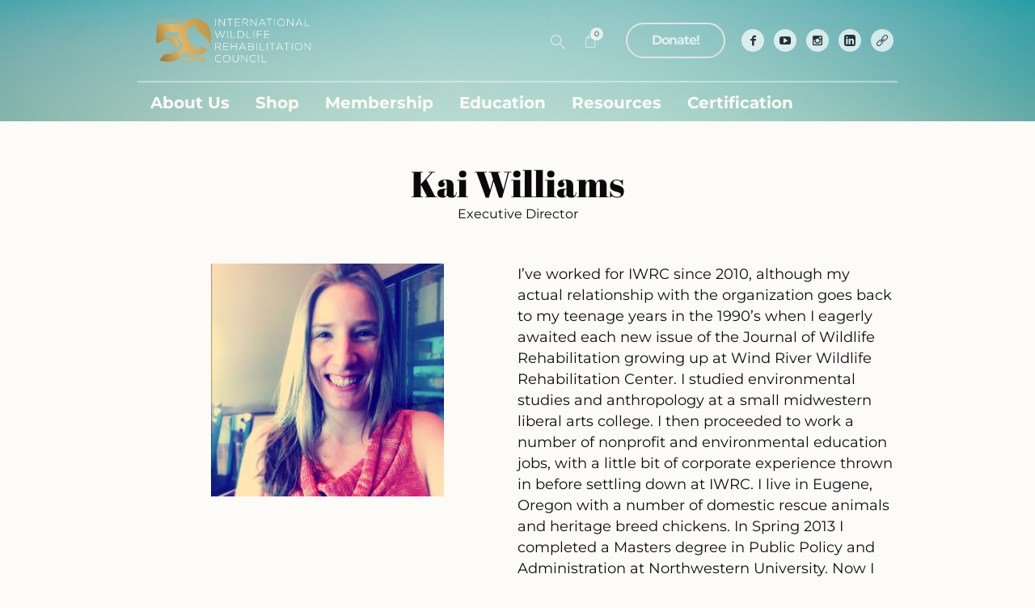

--- FILE ---
content_type: text/html; charset=UTF-8
request_url: https://theiwrc.org/profile/kai-williams/
body_size: 57604
content:
<!DOCTYPE html>
<html lang="en-US" class="cmsmasters_html">
<head><meta charset="UTF-8" /><script>if(navigator.userAgent.match(/MSIE|Internet Explorer/i)||navigator.userAgent.match(/Trident\/7\..*?rv:11/i)){var href=document.location.href;if(!href.match(/[?&]nowprocket/)){if(href.indexOf("?")==-1){if(href.indexOf("#")==-1){document.location.href=href+"?nowprocket=1"}else{document.location.href=href.replace("#","?nowprocket=1#")}}else{if(href.indexOf("#")==-1){document.location.href=href+"&nowprocket=1"}else{document.location.href=href.replace("#","&nowprocket=1#")}}}}</script><script>(()=>{class RocketLazyLoadScripts{constructor(){this.v="2.0.4",this.userEvents=["keydown","keyup","mousedown","mouseup","mousemove","mouseover","mouseout","touchmove","touchstart","touchend","touchcancel","wheel","click","dblclick","input"],this.attributeEvents=["onblur","onclick","oncontextmenu","ondblclick","onfocus","onmousedown","onmouseenter","onmouseleave","onmousemove","onmouseout","onmouseover","onmouseup","onmousewheel","onscroll","onsubmit"]}async t(){this.i(),this.o(),/iP(ad|hone)/.test(navigator.userAgent)&&this.h(),this.u(),this.l(this),this.m(),this.k(this),this.p(this),this._(),await Promise.all([this.R(),this.L()]),this.lastBreath=Date.now(),this.S(this),this.P(),this.D(),this.O(),this.M(),await this.C(this.delayedScripts.normal),await this.C(this.delayedScripts.defer),await this.C(this.delayedScripts.async),await this.T(),await this.F(),await this.j(),await this.A(),window.dispatchEvent(new Event("rocket-allScriptsLoaded")),this.everythingLoaded=!0,this.lastTouchEnd&&await new Promise(t=>setTimeout(t,500-Date.now()+this.lastTouchEnd)),this.I(),this.H(),this.U(),this.W()}i(){this.CSPIssue=sessionStorage.getItem("rocketCSPIssue"),document.addEventListener("securitypolicyviolation",t=>{this.CSPIssue||"script-src-elem"!==t.violatedDirective||"data"!==t.blockedURI||(this.CSPIssue=!0,sessionStorage.setItem("rocketCSPIssue",!0))},{isRocket:!0})}o(){window.addEventListener("pageshow",t=>{this.persisted=t.persisted,this.realWindowLoadedFired=!0},{isRocket:!0}),window.addEventListener("pagehide",()=>{this.onFirstUserAction=null},{isRocket:!0})}h(){let t;function e(e){t=e}window.addEventListener("touchstart",e,{isRocket:!0}),window.addEventListener("touchend",function i(o){o.changedTouches[0]&&t.changedTouches[0]&&Math.abs(o.changedTouches[0].pageX-t.changedTouches[0].pageX)<10&&Math.abs(o.changedTouches[0].pageY-t.changedTouches[0].pageY)<10&&o.timeStamp-t.timeStamp<200&&(window.removeEventListener("touchstart",e,{isRocket:!0}),window.removeEventListener("touchend",i,{isRocket:!0}),"INPUT"===o.target.tagName&&"text"===o.target.type||(o.target.dispatchEvent(new TouchEvent("touchend",{target:o.target,bubbles:!0})),o.target.dispatchEvent(new MouseEvent("mouseover",{target:o.target,bubbles:!0})),o.target.dispatchEvent(new PointerEvent("click",{target:o.target,bubbles:!0,cancelable:!0,detail:1,clientX:o.changedTouches[0].clientX,clientY:o.changedTouches[0].clientY})),event.preventDefault()))},{isRocket:!0})}q(t){this.userActionTriggered||("mousemove"!==t.type||this.firstMousemoveIgnored?"keyup"===t.type||"mouseover"===t.type||"mouseout"===t.type||(this.userActionTriggered=!0,this.onFirstUserAction&&this.onFirstUserAction()):this.firstMousemoveIgnored=!0),"click"===t.type&&t.preventDefault(),t.stopPropagation(),t.stopImmediatePropagation(),"touchstart"===this.lastEvent&&"touchend"===t.type&&(this.lastTouchEnd=Date.now()),"click"===t.type&&(this.lastTouchEnd=0),this.lastEvent=t.type,t.composedPath&&t.composedPath()[0].getRootNode()instanceof ShadowRoot&&(t.rocketTarget=t.composedPath()[0]),this.savedUserEvents.push(t)}u(){this.savedUserEvents=[],this.userEventHandler=this.q.bind(this),this.userEvents.forEach(t=>window.addEventListener(t,this.userEventHandler,{passive:!1,isRocket:!0})),document.addEventListener("visibilitychange",this.userEventHandler,{isRocket:!0})}U(){this.userEvents.forEach(t=>window.removeEventListener(t,this.userEventHandler,{passive:!1,isRocket:!0})),document.removeEventListener("visibilitychange",this.userEventHandler,{isRocket:!0}),this.savedUserEvents.forEach(t=>{(t.rocketTarget||t.target).dispatchEvent(new window[t.constructor.name](t.type,t))})}m(){const t="return false",e=Array.from(this.attributeEvents,t=>"data-rocket-"+t),i="["+this.attributeEvents.join("],[")+"]",o="[data-rocket-"+this.attributeEvents.join("],[data-rocket-")+"]",s=(e,i,o)=>{o&&o!==t&&(e.setAttribute("data-rocket-"+i,o),e["rocket"+i]=new Function("event",o),e.setAttribute(i,t))};new MutationObserver(t=>{for(const n of t)"attributes"===n.type&&(n.attributeName.startsWith("data-rocket-")||this.everythingLoaded?n.attributeName.startsWith("data-rocket-")&&this.everythingLoaded&&this.N(n.target,n.attributeName.substring(12)):s(n.target,n.attributeName,n.target.getAttribute(n.attributeName))),"childList"===n.type&&n.addedNodes.forEach(t=>{if(t.nodeType===Node.ELEMENT_NODE)if(this.everythingLoaded)for(const i of[t,...t.querySelectorAll(o)])for(const t of i.getAttributeNames())e.includes(t)&&this.N(i,t.substring(12));else for(const e of[t,...t.querySelectorAll(i)])for(const t of e.getAttributeNames())this.attributeEvents.includes(t)&&s(e,t,e.getAttribute(t))})}).observe(document,{subtree:!0,childList:!0,attributeFilter:[...this.attributeEvents,...e]})}I(){this.attributeEvents.forEach(t=>{document.querySelectorAll("[data-rocket-"+t+"]").forEach(e=>{this.N(e,t)})})}N(t,e){const i=t.getAttribute("data-rocket-"+e);i&&(t.setAttribute(e,i),t.removeAttribute("data-rocket-"+e))}k(t){Object.defineProperty(HTMLElement.prototype,"onclick",{get(){return this.rocketonclick||null},set(e){this.rocketonclick=e,this.setAttribute(t.everythingLoaded?"onclick":"data-rocket-onclick","this.rocketonclick(event)")}})}S(t){function e(e,i){let o=e[i];e[i]=null,Object.defineProperty(e,i,{get:()=>o,set(s){t.everythingLoaded?o=s:e["rocket"+i]=o=s}})}e(document,"onreadystatechange"),e(window,"onload"),e(window,"onpageshow");try{Object.defineProperty(document,"readyState",{get:()=>t.rocketReadyState,set(e){t.rocketReadyState=e},configurable:!0}),document.readyState="loading"}catch(t){console.log("WPRocket DJE readyState conflict, bypassing")}}l(t){this.originalAddEventListener=EventTarget.prototype.addEventListener,this.originalRemoveEventListener=EventTarget.prototype.removeEventListener,this.savedEventListeners=[],EventTarget.prototype.addEventListener=function(e,i,o){o&&o.isRocket||!t.B(e,this)&&!t.userEvents.includes(e)||t.B(e,this)&&!t.userActionTriggered||e.startsWith("rocket-")||t.everythingLoaded?t.originalAddEventListener.call(this,e,i,o):(t.savedEventListeners.push({target:this,remove:!1,type:e,func:i,options:o}),"mouseenter"!==e&&"mouseleave"!==e||t.originalAddEventListener.call(this,e,t.savedUserEvents.push,o))},EventTarget.prototype.removeEventListener=function(e,i,o){o&&o.isRocket||!t.B(e,this)&&!t.userEvents.includes(e)||t.B(e,this)&&!t.userActionTriggered||e.startsWith("rocket-")||t.everythingLoaded?t.originalRemoveEventListener.call(this,e,i,o):t.savedEventListeners.push({target:this,remove:!0,type:e,func:i,options:o})}}J(t,e){this.savedEventListeners=this.savedEventListeners.filter(i=>{let o=i.type,s=i.target||window;return e!==o||t!==s||(this.B(o,s)&&(i.type="rocket-"+o),this.$(i),!1)})}H(){EventTarget.prototype.addEventListener=this.originalAddEventListener,EventTarget.prototype.removeEventListener=this.originalRemoveEventListener,this.savedEventListeners.forEach(t=>this.$(t))}$(t){t.remove?this.originalRemoveEventListener.call(t.target,t.type,t.func,t.options):this.originalAddEventListener.call(t.target,t.type,t.func,t.options)}p(t){let e;function i(e){return t.everythingLoaded?e:e.split(" ").map(t=>"load"===t||t.startsWith("load.")?"rocket-jquery-load":t).join(" ")}function o(o){function s(e){const s=o.fn[e];o.fn[e]=o.fn.init.prototype[e]=function(){return this[0]===window&&t.userActionTriggered&&("string"==typeof arguments[0]||arguments[0]instanceof String?arguments[0]=i(arguments[0]):"object"==typeof arguments[0]&&Object.keys(arguments[0]).forEach(t=>{const e=arguments[0][t];delete arguments[0][t],arguments[0][i(t)]=e})),s.apply(this,arguments),this}}if(o&&o.fn&&!t.allJQueries.includes(o)){const e={DOMContentLoaded:[],"rocket-DOMContentLoaded":[]};for(const t in e)document.addEventListener(t,()=>{e[t].forEach(t=>t())},{isRocket:!0});o.fn.ready=o.fn.init.prototype.ready=function(i){function s(){parseInt(o.fn.jquery)>2?setTimeout(()=>i.bind(document)(o)):i.bind(document)(o)}return"function"==typeof i&&(t.realDomReadyFired?!t.userActionTriggered||t.fauxDomReadyFired?s():e["rocket-DOMContentLoaded"].push(s):e.DOMContentLoaded.push(s)),o([])},s("on"),s("one"),s("off"),t.allJQueries.push(o)}e=o}t.allJQueries=[],o(window.jQuery),Object.defineProperty(window,"jQuery",{get:()=>e,set(t){o(t)}})}P(){const t=new Map;document.write=document.writeln=function(e){const i=document.currentScript,o=document.createRange(),s=i.parentElement;let n=t.get(i);void 0===n&&(n=i.nextSibling,t.set(i,n));const c=document.createDocumentFragment();o.setStart(c,0),c.appendChild(o.createContextualFragment(e)),s.insertBefore(c,n)}}async R(){return new Promise(t=>{this.userActionTriggered?t():this.onFirstUserAction=t})}async L(){return new Promise(t=>{document.addEventListener("DOMContentLoaded",()=>{this.realDomReadyFired=!0,t()},{isRocket:!0})})}async j(){return this.realWindowLoadedFired?Promise.resolve():new Promise(t=>{window.addEventListener("load",t,{isRocket:!0})})}M(){this.pendingScripts=[];this.scriptsMutationObserver=new MutationObserver(t=>{for(const e of t)e.addedNodes.forEach(t=>{"SCRIPT"!==t.tagName||t.noModule||t.isWPRocket||this.pendingScripts.push({script:t,promise:new Promise(e=>{const i=()=>{const i=this.pendingScripts.findIndex(e=>e.script===t);i>=0&&this.pendingScripts.splice(i,1),e()};t.addEventListener("load",i,{isRocket:!0}),t.addEventListener("error",i,{isRocket:!0}),setTimeout(i,1e3)})})})}),this.scriptsMutationObserver.observe(document,{childList:!0,subtree:!0})}async F(){await this.X(),this.pendingScripts.length?(await this.pendingScripts[0].promise,await this.F()):this.scriptsMutationObserver.disconnect()}D(){this.delayedScripts={normal:[],async:[],defer:[]},document.querySelectorAll("script[type$=rocketlazyloadscript]").forEach(t=>{t.hasAttribute("data-rocket-src")?t.hasAttribute("async")&&!1!==t.async?this.delayedScripts.async.push(t):t.hasAttribute("defer")&&!1!==t.defer||"module"===t.getAttribute("data-rocket-type")?this.delayedScripts.defer.push(t):this.delayedScripts.normal.push(t):this.delayedScripts.normal.push(t)})}async _(){await this.L();let t=[];document.querySelectorAll("script[type$=rocketlazyloadscript][data-rocket-src]").forEach(e=>{let i=e.getAttribute("data-rocket-src");if(i&&!i.startsWith("data:")){i.startsWith("//")&&(i=location.protocol+i);try{const o=new URL(i).origin;o!==location.origin&&t.push({src:o,crossOrigin:e.crossOrigin||"module"===e.getAttribute("data-rocket-type")})}catch(t){}}}),t=[...new Map(t.map(t=>[JSON.stringify(t),t])).values()],this.Y(t,"preconnect")}async G(t){if(await this.K(),!0!==t.noModule||!("noModule"in HTMLScriptElement.prototype))return new Promise(e=>{let i;function o(){(i||t).setAttribute("data-rocket-status","executed"),e()}try{if(navigator.userAgent.includes("Firefox/")||""===navigator.vendor||this.CSPIssue)i=document.createElement("script"),[...t.attributes].forEach(t=>{let e=t.nodeName;"type"!==e&&("data-rocket-type"===e&&(e="type"),"data-rocket-src"===e&&(e="src"),i.setAttribute(e,t.nodeValue))}),t.text&&(i.text=t.text),t.nonce&&(i.nonce=t.nonce),i.hasAttribute("src")?(i.addEventListener("load",o,{isRocket:!0}),i.addEventListener("error",()=>{i.setAttribute("data-rocket-status","failed-network"),e()},{isRocket:!0}),setTimeout(()=>{i.isConnected||e()},1)):(i.text=t.text,o()),i.isWPRocket=!0,t.parentNode.replaceChild(i,t);else{const i=t.getAttribute("data-rocket-type"),s=t.getAttribute("data-rocket-src");i?(t.type=i,t.removeAttribute("data-rocket-type")):t.removeAttribute("type"),t.addEventListener("load",o,{isRocket:!0}),t.addEventListener("error",i=>{this.CSPIssue&&i.target.src.startsWith("data:")?(console.log("WPRocket: CSP fallback activated"),t.removeAttribute("src"),this.G(t).then(e)):(t.setAttribute("data-rocket-status","failed-network"),e())},{isRocket:!0}),s?(t.fetchPriority="high",t.removeAttribute("data-rocket-src"),t.src=s):t.src="data:text/javascript;base64,"+window.btoa(unescape(encodeURIComponent(t.text)))}}catch(i){t.setAttribute("data-rocket-status","failed-transform"),e()}});t.setAttribute("data-rocket-status","skipped")}async C(t){const e=t.shift();return e?(e.isConnected&&await this.G(e),this.C(t)):Promise.resolve()}O(){this.Y([...this.delayedScripts.normal,...this.delayedScripts.defer,...this.delayedScripts.async],"preload")}Y(t,e){this.trash=this.trash||[];let i=!0;var o=document.createDocumentFragment();t.forEach(t=>{const s=t.getAttribute&&t.getAttribute("data-rocket-src")||t.src;if(s&&!s.startsWith("data:")){const n=document.createElement("link");n.href=s,n.rel=e,"preconnect"!==e&&(n.as="script",n.fetchPriority=i?"high":"low"),t.getAttribute&&"module"===t.getAttribute("data-rocket-type")&&(n.crossOrigin=!0),t.crossOrigin&&(n.crossOrigin=t.crossOrigin),t.integrity&&(n.integrity=t.integrity),t.nonce&&(n.nonce=t.nonce),o.appendChild(n),this.trash.push(n),i=!1}}),document.head.appendChild(o)}W(){this.trash.forEach(t=>t.remove())}async T(){try{document.readyState="interactive"}catch(t){}this.fauxDomReadyFired=!0;try{await this.K(),this.J(document,"readystatechange"),document.dispatchEvent(new Event("rocket-readystatechange")),await this.K(),document.rocketonreadystatechange&&document.rocketonreadystatechange(),await this.K(),this.J(document,"DOMContentLoaded"),document.dispatchEvent(new Event("rocket-DOMContentLoaded")),await this.K(),this.J(window,"DOMContentLoaded"),window.dispatchEvent(new Event("rocket-DOMContentLoaded"))}catch(t){console.error(t)}}async A(){try{document.readyState="complete"}catch(t){}try{await this.K(),this.J(document,"readystatechange"),document.dispatchEvent(new Event("rocket-readystatechange")),await this.K(),document.rocketonreadystatechange&&document.rocketonreadystatechange(),await this.K(),this.J(window,"load"),window.dispatchEvent(new Event("rocket-load")),await this.K(),window.rocketonload&&window.rocketonload(),await this.K(),this.allJQueries.forEach(t=>t(window).trigger("rocket-jquery-load")),await this.K(),this.J(window,"pageshow");const t=new Event("rocket-pageshow");t.persisted=this.persisted,window.dispatchEvent(t),await this.K(),window.rocketonpageshow&&window.rocketonpageshow({persisted:this.persisted})}catch(t){console.error(t)}}async K(){Date.now()-this.lastBreath>45&&(await this.X(),this.lastBreath=Date.now())}async X(){return document.hidden?new Promise(t=>setTimeout(t)):new Promise(t=>requestAnimationFrame(t))}B(t,e){return e===document&&"readystatechange"===t||(e===document&&"DOMContentLoaded"===t||(e===window&&"DOMContentLoaded"===t||(e===window&&"load"===t||e===window&&"pageshow"===t)))}static run(){(new RocketLazyLoadScripts).t()}}RocketLazyLoadScripts.run()})();</script>

<meta name="viewport" content="width=device-width, initial-scale=1, maximum-scale=1" />
<meta name="format-detection" content="telephone=no" />
<link rel="profile" href="//gmpg.org/xfn/11" />
<link rel="pingback" href="https://theiwrc.org/xmlrpc.php" />
<meta name='robots' content='index, follow, max-image-preview:large, max-snippet:-1, max-video-preview:-1' />
	<style></style>
	
<!-- Google Tag Manager for WordPress by gtm4wp.com -->
<script data-cfasync="false" data-pagespeed-no-defer>
	var gtm4wp_datalayer_name = "dataLayer";
	var dataLayer = dataLayer || [];
	const gtm4wp_use_sku_instead = 0;
	const gtm4wp_currency = 'USD';
	const gtm4wp_product_per_impression = 10;
	const gtm4wp_clear_ecommerce = true;
	const gtm4wp_datalayer_max_timeout = 2000;
</script>
<!-- End Google Tag Manager for WordPress by gtm4wp.com -->
	<!-- This site is optimized with the Yoast SEO plugin v26.3 - https://yoast.com/wordpress/plugins/seo/ -->
	<title>Kai Williams - International Wildlife Rehabilitation Council</title>
<link crossorigin data-rocket-preload as="font" href="https://theiwrc.org/wp-content/themes/green-planet/css/fonts/fontello.woff?61757689" rel="preload">
<link crossorigin data-rocket-preload as="font" href="https://theiwrc.org/wp-content/themes/green-planet/theme-vars/theme-style/css/fonts/fontello-custom.woff?29872578" rel="preload">
<link crossorigin data-rocket-preload as="font" href="https://fonts.gstatic.com/s/abrilfatface/v25/zOL64pLDlL1D99S8g8PtiKchq-dmjQ.woff2" rel="preload">
<link crossorigin data-rocket-preload as="font" href="https://fonts.gstatic.com/s/montserrat/v31/JTUSjIg1_i6t8kCHKm459Wlhyw.woff2" rel="preload">
<style id="wpr-usedcss">img:is([sizes=auto i],[sizes^="auto," i]){contain-intrinsic-size:3000px 1500px}.select2-container{box-sizing:border-box;display:inline-block;margin:0;position:relative;vertical-align:middle}.select2-container .select2-selection--single{box-sizing:border-box;cursor:pointer;display:block;height:28px;margin:0 0 -4px;-moz-user-select:none;user-select:none;-webkit-user-select:none}.select2-container .select2-selection--single .select2-selection__rendered{display:block;padding-left:8px;padding-right:20px;overflow:hidden;text-overflow:ellipsis;white-space:nowrap}.select2-container .select2-selection--single .select2-selection__clear{position:relative}.select2-container[dir=rtl] .select2-selection--single .select2-selection__rendered{padding-right:8px;padding-left:20px}.select2-container .select2-selection--multiple{box-sizing:border-box;cursor:pointer;display:block;min-height:32px;-moz-user-select:none;user-select:none;-webkit-user-select:none}.select2-container .select2-selection--multiple .select2-selection__rendered{display:inline-block;overflow:hidden;padding-left:8px;text-overflow:ellipsis;white-space:nowrap}.select2-container .select2-search--inline{float:left;padding:0}.select2-container .select2-search--inline .select2-search__field{margin-top:0!important;box-sizing:border-box;border:none;font-size:100%;margin:0;padding:0}.select2-container .select2-search--inline .select2-search__field::-webkit-search-cancel-button{-webkit-appearance:none}.select2-results{display:block}.select2-results__options{list-style:none;margin:0;padding:0}.select2-results__option{padding:6px;-moz-user-select:none;user-select:none;-webkit-user-select:none}.select2-results__option[aria-selected],.select2-results__option[data-selected]{cursor:pointer}.select2-container--open .select2-dropdown--above{border-bottom:none;border-bottom-left-radius:0;border-bottom-right-radius:0}.select2-container--open .select2-dropdown--below{border-top:none;border-top-left-radius:0;border-top-right-radius:0}.select2-hidden-accessible{border:0!important;clip:rect(0 0 0 0)!important;height:1px!important;margin:-1px!important;overflow:hidden!important;padding:0!important;position:absolute!important;width:1px!important}.select2-container .select2-selection--single{height:32px}.select2-container .select2-selection--single .select2-selection__rendered{line-height:32px}.select2-container{width:400px!important;margin-right:9px;vertical-align:top}.select2-selection--single{height:32px}.select2-selection--single .select2-selection__rendered{line-height:29px}.select2-container{vertical-align:top;margin-bottom:3px}.select2-container+span.description{display:block;margin-top:8px}.select2-container{width:100%!important}.select2-container{width:100%}.select2-results{line-height:1.5em}.select2-results .select2-results__group,.select2-results .select2-results__option{margin:0;padding:8px}.select2-results .description{display:block;color:#999;padding-top:4px}.select2-dropdown--below{box-shadow:0 1px 1px rgba(0,0,0,.1)}.select2-dropdown--above{box-shadow:0 -1px 1px rgba(0,0,0,.1)}.select2-container .select2-selection{border-color:#ddd}.select2-container .select2-search__field{min-width:150px}.select2-container .select2-selection--single{height:40px}.select2-container .select2-selection--single .select2-selection__rendered{line-height:40px;padding-right:24px}.select2-container .select2-selection--multiple{min-height:28px;border-radius:0;line-height:1.5}.select2-container .select2-selection--multiple li{margin:0}.select2-container .select2-selection--multiple .select2-selection__choice{padding:2px 6px}.select2-container .select2-selection--multiple .select2-selection__choice .description{display:none}.select2-container .select2-selection__clear{color:#999;margin-top:-1px;z-index:1}.select2-container .select2-search--inline .select2-search__field{font-family:inherit;font-size:inherit;font-weight:inherit;padding:3px 0}:root{--wp-admin-theme-color:#3858e9;--wp-admin-theme-color--rgb:56,88,233;--wp-admin-theme-color-darker-10:#2145e6;--wp-admin-theme-color-darker-10--rgb:33,69,230;--wp-admin-theme-color-darker-20:#183ad6;--wp-admin-theme-color-darker-20--rgb:24,58,214;--wp-admin-border-width-focus:2px}@media (min-resolution:192dpi){:root{--wp-admin-border-width-focus:1.5px}}[role=region]{position:relative}img.emoji{display:inline!important;border:none!important;box-shadow:none!important;height:1em!important;width:1em!important;margin:0 .07em!important;vertical-align:-.1em!important;background:0 0!important;padding:0!important}:where(.wp-block-button__link){border-radius:9999px;box-shadow:none;padding:calc(.667em + 2px) calc(1.333em + 2px);text-decoration:none}:root :where(.wp-block-button .wp-block-button__link.is-style-outline),:root :where(.wp-block-button.is-style-outline>.wp-block-button__link){border:2px solid;padding:.667em 1.333em}:root :where(.wp-block-button .wp-block-button__link.is-style-outline:not(.has-text-color)),:root :where(.wp-block-button.is-style-outline>.wp-block-button__link:not(.has-text-color)){color:currentColor}:root :where(.wp-block-button .wp-block-button__link.is-style-outline:not(.has-background)),:root :where(.wp-block-button.is-style-outline>.wp-block-button__link:not(.has-background)){background-color:initial;background-image:none}:where(.wp-block-calendar table:not(.has-background) th){background:#ddd}.wp-block-columns{align-items:normal!important;box-sizing:border-box;display:flex;flex-wrap:wrap!important}@media (min-width:782px){.wp-block-columns{flex-wrap:nowrap!important}}@media (max-width:781px){.wp-block-columns:not(.is-not-stacked-on-mobile)>.wp-block-column{flex-basis:100%!important}}@media (min-width:782px){.wp-block-columns:not(.is-not-stacked-on-mobile)>.wp-block-column{flex-basis:0;flex-grow:1}}:where(.wp-block-columns){margin-bottom:1.75em}:where(.wp-block-columns.has-background){padding:1.25em 2.375em}.wp-block-column{flex-grow:1;min-width:0;overflow-wrap:break-word;word-break:break-word}:where(.wp-block-post-comments input[type=submit]){border:none}:where(.wp-block-cover-image:not(.has-text-color)),:where(.wp-block-cover:not(.has-text-color)){color:#fff}:where(.wp-block-cover-image.is-light:not(.has-text-color)),:where(.wp-block-cover.is-light:not(.has-text-color)){color:#000}:root :where(.wp-block-cover h1:not(.has-text-color)),:root :where(.wp-block-cover h2:not(.has-text-color)),:root :where(.wp-block-cover h3:not(.has-text-color)),:root :where(.wp-block-cover h4:not(.has-text-color)),:root :where(.wp-block-cover h5:not(.has-text-color)),:root :where(.wp-block-cover h6:not(.has-text-color)),:root :where(.wp-block-cover p:not(.has-text-color)){color:inherit}:where(.wp-block-file){margin-bottom:1.5em}:where(.wp-block-file__button){border-radius:2em;display:inline-block;padding:.5em 1em}:where(.wp-block-file__button):is(a):active,:where(.wp-block-file__button):is(a):focus,:where(.wp-block-file__button):is(a):hover,:where(.wp-block-file__button):is(a):visited{box-shadow:none;color:#fff;opacity:.85;text-decoration:none}:where(.wp-block-group.wp-block-group-is-layout-constrained){position:relative}.wp-block-image>a,.wp-block-image>figure>a{display:inline-block}.wp-block-image img{box-sizing:border-box;height:auto;max-width:100%;vertical-align:bottom}@media not (prefers-reduced-motion){.wp-block-image img.hide{visibility:hidden}.wp-block-image img.show{animation:.4s show-content-image}}.wp-block-image[style*=border-radius] img,.wp-block-image[style*=border-radius]>a{border-radius:inherit}.wp-block-image.aligncenter{text-align:center}.wp-block-image .aligncenter,.wp-block-image.aligncenter{display:table}.wp-block-image .aligncenter>figcaption,.wp-block-image.aligncenter>figcaption{caption-side:bottom;display:table-caption}.wp-block-image .aligncenter{margin-left:auto;margin-right:auto}.wp-block-image :where(figcaption){margin-bottom:1em;margin-top:.5em}:root :where(.wp-block-image.is-style-rounded img,.wp-block-image .is-style-rounded img){border-radius:9999px}.wp-block-image figure{margin:0}@keyframes show-content-image{0%{visibility:hidden}99%{visibility:hidden}to{visibility:visible}}:where(.wp-block-latest-comments:not([style*=line-height] .wp-block-latest-comments__comment)){line-height:1.1}:where(.wp-block-latest-comments:not([style*=line-height] .wp-block-latest-comments__comment-excerpt p)){line-height:1.8}:root :where(.wp-block-latest-posts.is-grid){padding:0}:root :where(.wp-block-latest-posts.wp-block-latest-posts__list){padding-left:0}ul{box-sizing:border-box}:root :where(.wp-block-list.has-background){padding:1.25em 2.375em}:where(.wp-block-navigation.has-background .wp-block-navigation-item a:not(.wp-element-button)),:where(.wp-block-navigation.has-background .wp-block-navigation-submenu a:not(.wp-element-button)){padding:.5em 1em}:where(.wp-block-navigation .wp-block-navigation__submenu-container .wp-block-navigation-item a:not(.wp-element-button)),:where(.wp-block-navigation .wp-block-navigation__submenu-container .wp-block-navigation-submenu a:not(.wp-element-button)),:where(.wp-block-navigation .wp-block-navigation__submenu-container .wp-block-navigation-submenu button.wp-block-navigation-item__content),:where(.wp-block-navigation .wp-block-navigation__submenu-container .wp-block-pages-list__item button.wp-block-navigation-item__content){padding:.5em 1em}:root :where(p.has-background){padding:1.25em 2.375em}:where(p.has-text-color:not(.has-link-color)) a{color:inherit}:where(.wp-block-post-comments-form) input:not([type=submit]),:where(.wp-block-post-comments-form) textarea{border:1px solid #949494;font-family:inherit;font-size:1em}:where(.wp-block-post-comments-form) input:where(:not([type=submit]):not([type=checkbox])),:where(.wp-block-post-comments-form) textarea{padding:calc(.667em + 2px)}:where(.wp-block-post-excerpt){box-sizing:border-box;margin-bottom:var(--wp--style--block-gap);margin-top:var(--wp--style--block-gap)}:where(.wp-block-preformatted.has-background){padding:1.25em 2.375em}:where(.wp-block-search__button){border:1px solid #ccc;padding:6px 10px}:where(.wp-block-search__input){font-family:inherit;font-size:inherit;font-style:inherit;font-weight:inherit;letter-spacing:inherit;line-height:inherit;text-transform:inherit}:where(.wp-block-search__button-inside .wp-block-search__inside-wrapper){border:1px solid #949494;box-sizing:border-box;padding:4px}:where(.wp-block-search__button-inside .wp-block-search__inside-wrapper) .wp-block-search__input{border:none;border-radius:0;padding:0 4px}:where(.wp-block-search__button-inside .wp-block-search__inside-wrapper) .wp-block-search__input:focus{outline:0}:where(.wp-block-search__button-inside .wp-block-search__inside-wrapper) :where(.wp-block-search__button){padding:4px 8px}:root :where(.wp-block-separator.is-style-dots){height:auto;line-height:1;text-align:center}:root :where(.wp-block-separator.is-style-dots):before{color:currentColor;content:"···";font-family:serif;font-size:1.5em;letter-spacing:2em;padding-left:2em}:root :where(.wp-block-site-logo.is-style-rounded){border-radius:9999px}:where(.wp-block-social-links:not(.is-style-logos-only)) .wp-social-link{background-color:#f0f0f0;color:#444}:where(.wp-block-social-links:not(.is-style-logos-only)) .wp-social-link-amazon{background-color:#f90;color:#fff}:where(.wp-block-social-links:not(.is-style-logos-only)) .wp-social-link-bandcamp{background-color:#1ea0c3;color:#fff}:where(.wp-block-social-links:not(.is-style-logos-only)) .wp-social-link-behance{background-color:#0757fe;color:#fff}:where(.wp-block-social-links:not(.is-style-logos-only)) .wp-social-link-bluesky{background-color:#0a7aff;color:#fff}:where(.wp-block-social-links:not(.is-style-logos-only)) .wp-social-link-codepen{background-color:#1e1f26;color:#fff}:where(.wp-block-social-links:not(.is-style-logos-only)) .wp-social-link-deviantart{background-color:#02e49b;color:#fff}:where(.wp-block-social-links:not(.is-style-logos-only)) .wp-social-link-discord{background-color:#5865f2;color:#fff}:where(.wp-block-social-links:not(.is-style-logos-only)) .wp-social-link-dribbble{background-color:#e94c89;color:#fff}:where(.wp-block-social-links:not(.is-style-logos-only)) .wp-social-link-dropbox{background-color:#4280ff;color:#fff}:where(.wp-block-social-links:not(.is-style-logos-only)) .wp-social-link-etsy{background-color:#f45800;color:#fff}:where(.wp-block-social-links:not(.is-style-logos-only)) .wp-social-link-facebook{background-color:#0866ff;color:#fff}:where(.wp-block-social-links:not(.is-style-logos-only)) .wp-social-link-fivehundredpx{background-color:#000;color:#fff}:where(.wp-block-social-links:not(.is-style-logos-only)) .wp-social-link-flickr{background-color:#0461dd;color:#fff}:where(.wp-block-social-links:not(.is-style-logos-only)) .wp-social-link-foursquare{background-color:#e65678;color:#fff}:where(.wp-block-social-links:not(.is-style-logos-only)) .wp-social-link-github{background-color:#24292d;color:#fff}:where(.wp-block-social-links:not(.is-style-logos-only)) .wp-social-link-goodreads{background-color:#eceadd;color:#382110}:where(.wp-block-social-links:not(.is-style-logos-only)) .wp-social-link-google{background-color:#ea4434;color:#fff}:where(.wp-block-social-links:not(.is-style-logos-only)) .wp-social-link-gravatar{background-color:#1d4fc4;color:#fff}:where(.wp-block-social-links:not(.is-style-logos-only)) .wp-social-link-instagram{background-color:#f00075;color:#fff}:where(.wp-block-social-links:not(.is-style-logos-only)) .wp-social-link-lastfm{background-color:#e21b24;color:#fff}:where(.wp-block-social-links:not(.is-style-logos-only)) .wp-social-link-linkedin{background-color:#0d66c2;color:#fff}:where(.wp-block-social-links:not(.is-style-logos-only)) .wp-social-link-mastodon{background-color:#3288d4;color:#fff}:where(.wp-block-social-links:not(.is-style-logos-only)) .wp-social-link-medium{background-color:#000;color:#fff}:where(.wp-block-social-links:not(.is-style-logos-only)) .wp-social-link-meetup{background-color:#f6405f;color:#fff}:where(.wp-block-social-links:not(.is-style-logos-only)) .wp-social-link-patreon{background-color:#000;color:#fff}:where(.wp-block-social-links:not(.is-style-logos-only)) .wp-social-link-pinterest{background-color:#e60122;color:#fff}:where(.wp-block-social-links:not(.is-style-logos-only)) .wp-social-link-pocket{background-color:#ef4155;color:#fff}:where(.wp-block-social-links:not(.is-style-logos-only)) .wp-social-link-reddit{background-color:#ff4500;color:#fff}:where(.wp-block-social-links:not(.is-style-logos-only)) .wp-social-link-skype{background-color:#0478d7;color:#fff}:where(.wp-block-social-links:not(.is-style-logos-only)) .wp-social-link-snapchat{background-color:#fefc00;color:#fff;stroke:#000}:where(.wp-block-social-links:not(.is-style-logos-only)) .wp-social-link-soundcloud{background-color:#ff5600;color:#fff}:where(.wp-block-social-links:not(.is-style-logos-only)) .wp-social-link-spotify{background-color:#1bd760;color:#fff}:where(.wp-block-social-links:not(.is-style-logos-only)) .wp-social-link-telegram{background-color:#2aabee;color:#fff}:where(.wp-block-social-links:not(.is-style-logos-only)) .wp-social-link-threads{background-color:#000;color:#fff}:where(.wp-block-social-links:not(.is-style-logos-only)) .wp-social-link-tiktok{background-color:#000;color:#fff}:where(.wp-block-social-links:not(.is-style-logos-only)) .wp-social-link-tumblr{background-color:#011835;color:#fff}:where(.wp-block-social-links:not(.is-style-logos-only)) .wp-social-link-twitch{background-color:#6440a4;color:#fff}:where(.wp-block-social-links:not(.is-style-logos-only)) .wp-social-link-twitter{background-color:#1da1f2;color:#fff}:where(.wp-block-social-links:not(.is-style-logos-only)) .wp-social-link-vimeo{background-color:#1eb7ea;color:#fff}:where(.wp-block-social-links:not(.is-style-logos-only)) .wp-social-link-vk{background-color:#4680c2;color:#fff}:where(.wp-block-social-links:not(.is-style-logos-only)) .wp-social-link-wordpress{background-color:#3499cd;color:#fff}:where(.wp-block-social-links:not(.is-style-logos-only)) .wp-social-link-whatsapp{background-color:#25d366;color:#fff}:where(.wp-block-social-links:not(.is-style-logos-only)) .wp-social-link-x{background-color:#000;color:#fff}:where(.wp-block-social-links:not(.is-style-logos-only)) .wp-social-link-yelp{background-color:#d32422;color:#fff}:where(.wp-block-social-links:not(.is-style-logos-only)) .wp-social-link-youtube{background-color:red;color:#fff}:where(.wp-block-social-links.is-style-logos-only) .wp-social-link{background:0 0}:where(.wp-block-social-links.is-style-logos-only) .wp-social-link svg{height:1.25em;width:1.25em}:where(.wp-block-social-links.is-style-logos-only) .wp-social-link-amazon{color:#f90}:where(.wp-block-social-links.is-style-logos-only) .wp-social-link-bandcamp{color:#1ea0c3}:where(.wp-block-social-links.is-style-logos-only) .wp-social-link-behance{color:#0757fe}:where(.wp-block-social-links.is-style-logos-only) .wp-social-link-bluesky{color:#0a7aff}:where(.wp-block-social-links.is-style-logos-only) .wp-social-link-codepen{color:#1e1f26}:where(.wp-block-social-links.is-style-logos-only) .wp-social-link-deviantart{color:#02e49b}:where(.wp-block-social-links.is-style-logos-only) .wp-social-link-discord{color:#5865f2}:where(.wp-block-social-links.is-style-logos-only) .wp-social-link-dribbble{color:#e94c89}:where(.wp-block-social-links.is-style-logos-only) .wp-social-link-dropbox{color:#4280ff}:where(.wp-block-social-links.is-style-logos-only) .wp-social-link-etsy{color:#f45800}:where(.wp-block-social-links.is-style-logos-only) .wp-social-link-facebook{color:#0866ff}:where(.wp-block-social-links.is-style-logos-only) .wp-social-link-fivehundredpx{color:#000}:where(.wp-block-social-links.is-style-logos-only) .wp-social-link-flickr{color:#0461dd}:where(.wp-block-social-links.is-style-logos-only) .wp-social-link-foursquare{color:#e65678}:where(.wp-block-social-links.is-style-logos-only) .wp-social-link-github{color:#24292d}:where(.wp-block-social-links.is-style-logos-only) .wp-social-link-goodreads{color:#382110}:where(.wp-block-social-links.is-style-logos-only) .wp-social-link-google{color:#ea4434}:where(.wp-block-social-links.is-style-logos-only) .wp-social-link-gravatar{color:#1d4fc4}:where(.wp-block-social-links.is-style-logos-only) .wp-social-link-instagram{color:#f00075}:where(.wp-block-social-links.is-style-logos-only) .wp-social-link-lastfm{color:#e21b24}:where(.wp-block-social-links.is-style-logos-only) .wp-social-link-linkedin{color:#0d66c2}:where(.wp-block-social-links.is-style-logos-only) .wp-social-link-mastodon{color:#3288d4}:where(.wp-block-social-links.is-style-logos-only) .wp-social-link-medium{color:#000}:where(.wp-block-social-links.is-style-logos-only) .wp-social-link-meetup{color:#f6405f}:where(.wp-block-social-links.is-style-logos-only) .wp-social-link-patreon{color:#000}:where(.wp-block-social-links.is-style-logos-only) .wp-social-link-pinterest{color:#e60122}:where(.wp-block-social-links.is-style-logos-only) .wp-social-link-pocket{color:#ef4155}:where(.wp-block-social-links.is-style-logos-only) .wp-social-link-reddit{color:#ff4500}:where(.wp-block-social-links.is-style-logos-only) .wp-social-link-skype{color:#0478d7}:where(.wp-block-social-links.is-style-logos-only) .wp-social-link-snapchat{color:#fff;stroke:#000}:where(.wp-block-social-links.is-style-logos-only) .wp-social-link-soundcloud{color:#ff5600}:where(.wp-block-social-links.is-style-logos-only) .wp-social-link-spotify{color:#1bd760}:where(.wp-block-social-links.is-style-logos-only) .wp-social-link-telegram{color:#2aabee}:where(.wp-block-social-links.is-style-logos-only) .wp-social-link-threads{color:#000}:where(.wp-block-social-links.is-style-logos-only) .wp-social-link-tiktok{color:#000}:where(.wp-block-social-links.is-style-logos-only) .wp-social-link-tumblr{color:#011835}:where(.wp-block-social-links.is-style-logos-only) .wp-social-link-twitch{color:#6440a4}:where(.wp-block-social-links.is-style-logos-only) .wp-social-link-twitter{color:#1da1f2}:where(.wp-block-social-links.is-style-logos-only) .wp-social-link-vimeo{color:#1eb7ea}:where(.wp-block-social-links.is-style-logos-only) .wp-social-link-vk{color:#4680c2}:where(.wp-block-social-links.is-style-logos-only) .wp-social-link-whatsapp{color:#25d366}:where(.wp-block-social-links.is-style-logos-only) .wp-social-link-wordpress{color:#3499cd}:where(.wp-block-social-links.is-style-logos-only) .wp-social-link-x{color:#000}:where(.wp-block-social-links.is-style-logos-only) .wp-social-link-yelp{color:#d32422}:where(.wp-block-social-links.is-style-logos-only) .wp-social-link-youtube{color:red}:root :where(.wp-block-social-links .wp-social-link a){padding:.25em}:root :where(.wp-block-social-links.is-style-logos-only .wp-social-link a){padding:0}:root :where(.wp-block-social-links.is-style-pill-shape .wp-social-link a){padding-left:.6666666667em;padding-right:.6666666667em}:root :where(.wp-block-tag-cloud.is-style-outline){display:flex;flex-wrap:wrap;gap:1ch}:root :where(.wp-block-tag-cloud.is-style-outline a){border:1px solid;font-size:unset!important;margin-right:0;padding:1ch 2ch;text-decoration:none!important}:root :where(.wp-block-table-of-contents){box-sizing:border-box}:where(.wp-block-term-description){box-sizing:border-box;margin-bottom:var(--wp--style--block-gap);margin-top:var(--wp--style--block-gap)}:where(pre.wp-block-verse){font-family:inherit}.entry-content{counter-reset:footnotes}:root{--wp--preset--font-size--normal:16px;--wp--preset--font-size--huge:42px}.screen-reader-text{border:0;clip-path:inset(50%);height:1px;margin:-1px;overflow:hidden;padding:0;position:absolute;width:1px;word-wrap:normal!important}.screen-reader-text:focus{background-color:#ddd;clip-path:none;color:#444;display:block;font-size:1em;height:auto;left:5px;line-height:normal;padding:15px 23px 14px;text-decoration:none;top:5px;width:auto;z-index:100000}html :where(.has-border-color){border-style:solid}html :where([style*=border-top-color]){border-top-style:solid}html :where([style*=border-right-color]){border-right-style:solid}html :where([style*=border-bottom-color]){border-bottom-style:solid}html :where([style*=border-left-color]){border-left-style:solid}html :where([style*=border-width]){border-style:solid}html :where([style*=border-top-width]){border-top-style:solid}html :where([style*=border-right-width]){border-right-style:solid}html :where([style*=border-bottom-width]){border-bottom-style:solid}html :where([style*=border-left-width]){border-left-style:solid}html :where(img[class*=wp-image-]){height:auto;max-width:100%}:where(figure){margin:0 0 1em}html :where(.is-position-sticky){--wp-admin--admin-bar--position-offset:var(--wp-admin--admin-bar--height,0px)}@media screen and (max-width:600px){html :where(.is-position-sticky){--wp-admin--admin-bar--position-offset:0px}}:root{--wcm-btn-color:#5c7676;--wcm-btn-hover-color:--wcm-btn-hover-color}:root{--wp--preset--aspect-ratio--square:1;--wp--preset--aspect-ratio--4-3:4/3;--wp--preset--aspect-ratio--3-4:3/4;--wp--preset--aspect-ratio--3-2:3/2;--wp--preset--aspect-ratio--2-3:2/3;--wp--preset--aspect-ratio--16-9:16/9;--wp--preset--aspect-ratio--9-16:9/16;--wp--preset--color--black:#000000;--wp--preset--color--cyan-bluish-gray:#abb8c3;--wp--preset--color--white:#ffffff;--wp--preset--color--pale-pink:#f78da7;--wp--preset--color--vivid-red:#cf2e2e;--wp--preset--color--luminous-vivid-orange:#ff6900;--wp--preset--color--luminous-vivid-amber:#fcb900;--wp--preset--color--light-green-cyan:#7bdcb5;--wp--preset--color--vivid-green-cyan:#00d084;--wp--preset--color--pale-cyan-blue:#8ed1fc;--wp--preset--color--vivid-cyan-blue:#0693e3;--wp--preset--color--vivid-purple:#9b51e0;--wp--preset--color--color-1:#7d7d7d;--wp--preset--color--color-2:#2e404b;--wp--preset--color--color-3:#6d7c84;--wp--preset--color--color-4:#254151;--wp--preset--color--color-5:#fdfbf8;--wp--preset--color--color-6:#fffef7;--wp--preset--color--color-7:#e4e4e3;--wp--preset--color--color-8:#efc94c;--wp--preset--gradient--vivid-cyan-blue-to-vivid-purple:linear-gradient(135deg,rgba(6, 147, 227, 1) 0%,rgb(155, 81, 224) 100%);--wp--preset--gradient--light-green-cyan-to-vivid-green-cyan:linear-gradient(135deg,rgb(122, 220, 180) 0%,rgb(0, 208, 130) 100%);--wp--preset--gradient--luminous-vivid-amber-to-luminous-vivid-orange:linear-gradient(135deg,rgba(252, 185, 0, 1) 0%,rgba(255, 105, 0, 1) 100%);--wp--preset--gradient--luminous-vivid-orange-to-vivid-red:linear-gradient(135deg,rgba(255, 105, 0, 1) 0%,rgb(207, 46, 46) 100%);--wp--preset--gradient--very-light-gray-to-cyan-bluish-gray:linear-gradient(135deg,rgb(238, 238, 238) 0%,rgb(169, 184, 195) 100%);--wp--preset--gradient--cool-to-warm-spectrum:linear-gradient(135deg,rgb(74, 234, 220) 0%,rgb(151, 120, 209) 20%,rgb(207, 42, 186) 40%,rgb(238, 44, 130) 60%,rgb(251, 105, 98) 80%,rgb(254, 248, 76) 100%);--wp--preset--gradient--blush-light-purple:linear-gradient(135deg,rgb(255, 206, 236) 0%,rgb(152, 150, 240) 100%);--wp--preset--gradient--blush-bordeaux:linear-gradient(135deg,rgb(254, 205, 165) 0%,rgb(254, 45, 45) 50%,rgb(107, 0, 62) 100%);--wp--preset--gradient--luminous-dusk:linear-gradient(135deg,rgb(255, 203, 112) 0%,rgb(199, 81, 192) 50%,rgb(65, 88, 208) 100%);--wp--preset--gradient--pale-ocean:linear-gradient(135deg,rgb(255, 245, 203) 0%,rgb(182, 227, 212) 50%,rgb(51, 167, 181) 100%);--wp--preset--gradient--electric-grass:linear-gradient(135deg,rgb(202, 248, 128) 0%,rgb(113, 206, 126) 100%);--wp--preset--gradient--midnight:linear-gradient(135deg,rgb(2, 3, 129) 0%,rgb(40, 116, 252) 100%);--wp--preset--font-size--small:13px;--wp--preset--font-size--medium:20px;--wp--preset--font-size--large:36px;--wp--preset--font-size--x-large:42px;--wp--preset--spacing--20:0.44rem;--wp--preset--spacing--30:0.67rem;--wp--preset--spacing--40:1rem;--wp--preset--spacing--50:1.5rem;--wp--preset--spacing--60:2.25rem;--wp--preset--spacing--70:3.38rem;--wp--preset--spacing--80:5.06rem;--wp--preset--shadow--natural:6px 6px 9px rgba(0, 0, 0, .2);--wp--preset--shadow--deep:12px 12px 50px rgba(0, 0, 0, .4);--wp--preset--shadow--sharp:6px 6px 0px rgba(0, 0, 0, .2);--wp--preset--shadow--outlined:6px 6px 0px -3px rgba(255, 255, 255, 1),6px 6px rgba(0, 0, 0, 1);--wp--preset--shadow--crisp:6px 6px 0px rgba(0, 0, 0, 1)}:where(.is-layout-flex){gap:.5em}:where(.is-layout-grid){gap:.5em}body .is-layout-flex{display:flex}.is-layout-flex{flex-wrap:wrap;align-items:center}.is-layout-flex>:is(*,div){margin:0}:where(.wp-block-post-template.is-layout-flex){gap:1.25em}:where(.wp-block-post-template.is-layout-grid){gap:1.25em}:where(.wp-block-columns.is-layout-flex){gap:2em}:where(.wp-block-columns.is-layout-grid){gap:2em}:root :where(.wp-block-pullquote){font-size:1.5em;line-height:1.6}.stopScroll{overflow-y:hidden!important}.wc-donation-in-action .wc-label-select.before{border-radius:0 4px 4px 0}.wc-donation-in-action .wc-label-select.after{border-radius:4px 0 0 4px}.wc-label-button{padding:10px;display:flex;align-items:center;justify-content:center;min-width:65px;float:left;width:auto;background-color:transparent;border:1px solid var(--wc-bg-color);color:var(--wc-bg-color);font-size:inherit;font-family:inherit;line-height:1.2;margin-right:12px;margin-bottom:12px;cursor:pointer;min-height:45px;text-align:center}label.wc-label-button.wc-active{background-color:var(--wc-bg-color);color:var(--wc-txt-color)}.wc-label-button>input{visibility:hidden;position:absolute}.wc-donation-f-donation-other-value{width:100%;margin-bottom:15px}#wc-donation-f-donation-other-value{width:100%;margin-bottom:10px}.wc-label-radio{margin:0 12px 12px 0;float:left;position:relative;padding-left:24px;cursor:pointer;font-size:inherit;-webkit-user-select:none;-moz-user-select:none;-ms-user-select:none;user-select:none;display:flex;align-items:flex-start;line-height:1.2}.wc-label-radio input{position:absolute;opacity:0;cursor:pointer;height:0;width:0}.wc-donation-popup{position:fixed;z-index:9999;left:0;right:0;top:0;bottom:0;width:100%;height:100%;display:none;visibility:hidden;transition:all .7s linear}.wc-donation-popup.wc-popup-show{display:block!important;visibility:visible!important}.wc-donation-popup span.wc-close{position:absolute;top:12px;right:12px;line-height:1;font-size:18px;font-family:cursive!important;color:#000!important;opacity:.8;cursor:pointer}.wc-donation-popup span.wc-close:hover{opacity:1}ul li.selected:not(.init){background:#333;color:#fff}.wc-donation-summary-total td span{font-weight:600}.wc-donation-tooltip{position:relative;display:inline-block;margin-left:10px;margin-top:10px;margin-bottom:15px}input[type=text].wc_donation_trubte_message,input[type=text].wc_donation_trubte_name{width:100%;max-width:250px;border:1px solid #ddd;box-shadow:none;-moz-box-shadow:none;-ms-box-shadow:none;-o-box-shadow:none;-webkit-box-shadow:none;background:#fff;border-radius:4px;margin-bottom:12px}input[type=text].wc_donation_trubte_message:focus,input[type=text].wc_donation_trubte_name:focus{background-color:#fff!important;outline:0!important}input[type=text].wc_donation_trubte_message{display:block}.wc_donation_on_cart{position:relative}.wc-donation-in-action{margin-bottom:20px}.wc_donation_on_cart.block{border-bottom:1px solid grey;margin-bottom:20px}.wc_donation_on_cart.list{border:2px solid #f8f8f8;margin-bottom:20px;border-radius:5px;padding:20px;box-shadow:rgba(99,99,99,.2) 0 2px 8px 0}.wc_donation_on_cart.list img{display:inline!important}.give-donor__load_more{border-radius:3px;background:#87c689;color:#fff;padding:.4em 1em;border:0;line-height:1.6;display:inline-block;font-family:inherit;cursor:pointer;text-decoration:none;transition:all .2s ease;box-shadow:0 0 0 -7px transparent;text-transform:uppercase;border-radius:3px;padding:19px 32px}.wc_donation_on_cart.table{overflow-x:auto}.cc-require-message{margin-top:15px;font-size:smaller;color:red}@keyframes spin{0%{transform:rotate(0)}100%{transform:rotate(360deg)}}.widget_wc-donation-widget{position:relative}.flip-clock-wrapper{font-size:10px}.pomodoro-clock-container{width:200px;height:200px;position:relative;margin:auto}.pomodoro-clock-container .timer-label{position:absolute;top:50%;left:50%;transform:translate(-50%,-50%);font-size:20px;text-align:center}.flip-clock-wrapper ul{width:45px!important;height:60px!important}.timer-label{font-size:24px;margin-top:20px}.button.wc-donation-social-share{padding:10px 11px;font-size:16px;cursor:pointer}.social-share-popup{display:none;position:fixed;z-index:10000;left:0;top:0;width:100%;height:100%;background-color:rgba(0,0,0,.4)}.column{float:left;width:43%;margin:15px;display:flex}.row:after{content:"";display:table;clear:both}.close{color:#aaa;float:right;font-size:28px;font-weight:700;cursor:pointer}.close:focus,.close:hover{color:#000;text-decoration:none}.flip{margin-top:15px!important}.widget ul.flip{width:25px!important;margin:3px}.non-clickable{pointer-events:none}.wc_donation_subscription_table .wps_sfw_subscription_expiry_number,.wc_donation_subscription_table .wps_sfw_subscription_number{appearance:none;-webkit-appearance:none;width:100%;font-size:14px;padding:10px;background-color:#fff;border:1px solid #caced1;border-radius:.25rem;color:#333030;cursor:pointer}.wc_donation_subscription_table input#wps_sfw_subscription_expiry_number,.wc_donation_subscription_table input#wps_sfw_subscription_number{width:auto;font-size:14px;padding:10px;background-color:#fff;border:1px solid #caced1;border-radius:.25rem;color:#333030;cursor:pointer}.woocommerce form .form-row .required{visibility:visible}.cmplz-blocked-content-notice{display:none}.cmplz-blocked-content-container,.cmplz-wp-video{animation-name:cmplz-fadein;animation-duration:.6s;background:#fff;border:0;border-radius:3px;box-shadow:0 0 1px 0 rgba(0,0,0,.5),0 1px 10px 0 rgba(0,0,0,.15);display:flex;justify-content:center;align-items:center;background-repeat:no-repeat!important;background-size:cover!important;height:inherit;position:relative}.cmplz-blocked-content-container iframe,.cmplz-wp-video iframe{visibility:hidden;max-height:100%;border:0!important}.cmplz-blocked-content-container .cmplz-blocked-content-notice,.cmplz-wp-video .cmplz-blocked-content-notice{white-space:normal;text-transform:initial;position:absolute!important;width:100%;top:50%;left:50%;transform:translate(-50%,-50%);max-width:300px;font-size:14px;padding:10px;background-color:rgba(0,0,0,.5);color:#fff;text-align:center;z-index:98;line-height:23px}.cmplz-blocked-content-container .cmplz-blocked-content-notice .cmplz-links,.cmplz-wp-video .cmplz-blocked-content-notice .cmplz-links{display:block;margin-bottom:10px}.cmplz-blocked-content-container .cmplz-blocked-content-notice .cmplz-links a,.cmplz-wp-video .cmplz-blocked-content-notice .cmplz-links a{color:#fff}.cmplz-blocked-content-container div div{display:none}.cmplz-wp-video .cmplz-placeholder-element{width:100%;height:inherit}@keyframes cmplz-fadein{from{opacity:0}to{opacity:1}}a,abbr,address,body,caption,center,code,dd,div,dl,dt,em,fieldset,figure,font,form,h1,h2,h3,h5,html,i,iframe,ins,label,legend,li,object,p,s,span,strong,table,tbody,td,tr,tt,ul,var{background:0 0;border:0;margin:0;padding:0;vertical-align:baseline;outline:0}html{height:100%;overflow-x:hidden;position:relative;-webkit-text-size-adjust:100%;-ms-text-size-adjust:100%}body{overflow-x:hidden;position:relative;text-rendering:optimizeLegibility;-webkit-font-smoothing:antialiased}*,:after,:before{-webkit-box-sizing:border-box;-moz-box-sizing:border-box;box-sizing:border-box}article,aside,audio,canvas,details,embed,figcaption,figure,footer,header,hgroup,iframe,main,menu,nav,object,section,summary,video{display:block}audio,canvas,progress,video{vertical-align:baseline}video{background-color:#000}[hidden],audio:not([controls]),template{display:none}audio:not([controls]){height:0}iframe{max-width:100%}abbr,address,progress{display:inline-block;text-decoration:none}abbr:not([class]){text-decoration:underline}h1,h2,h3,h5{font-weight:400}#bottom ul:after,#middle ul:after{content:'.';display:block;clear:both;height:0;visibility:hidden;overflow:hidden}dl{display:block;overflow:hidden}dt{display:block;font-weight:700;overflow:hidden}dd{display:block;overflow:hidden}table{width:100%}img{display:inline-block;color:transparent;height:auto;font-size:0;vertical-align:middle;max-width:100%;image-rendering:-moz-crisp-edges;image-rendering:-o-crisp-edges;image-rendering:auto;image-rendering:auto;-ms-interpolation-mode:bicubic}img.emoji{font-size:1em}a{background:0 0}a:active,a:hover{outline:0}img{border:0}figure{background-image:none!important}fieldset{margin:25px 2px 30px;padding:1.5em 1em .5em;border-width:0;border-style:solid}fieldset legend{padding:3px 10px;margin-top:-25px}input{line-height:normal}button,input,optgroup,select,textarea{color:inherit;font:inherit;margin:0}textarea{resize:vertical}button,html input[type=button],input[type=reset],input[type=submit]{-webkit-appearance:button;cursor:pointer}optgroup{font-weight:700}input[type=number]::-webkit-inner-spin-button,input[type=number]::-webkit-outer-spin-button{height:auto}input[type=search]{-webkit-appearance:textfield}input[type=search]::-webkit-search-cancel-button,input[type=search]::-webkit-search-decoration,input[type=submit]{-webkit-appearance:none}input[type=checkbox],input[type=radio]{padding:0}button{overflow:visible}button,select{text-transform:none}select{cursor:pointer}button[disabled],html input[disabled]{cursor:default;pointer-events:none}button::-moz-focus-inner,input::-moz-focus-inner{border:0;padding:0}input[type=text]::-ms-clear{display:none}p:empty{display:none}code{background-color:transparent;color:inherit;font-family:monospace;font-size:inherit;line-height:inherit;font-weight:inherit;font-style:inherit;letter-spacing:1px}code{display:inline-block}code a{font-family:inherit;font-size:inherit;line-height:inherit;font-weight:inherit;font-style:inherit;letter-spacing:inherit}svg:not(:root){overflow:hidden}strong{font-weight:700}caption,td{font-weight:400}hr{height:0;-webkit-box-sizing:content-box;-moz-box-sizing:content-box;box-sizing:content-box}mark{color:#000}.screen-reader-text{outline:0}body{text-align:left}div{text-align:left}p{padding:0 0 20px;margin:0}h1,h2,h3,h5{padding:0;margin:0 0 20px}h1 a,h2 a,h3 a,h5 a{font-family:inherit;font-size:inherit;font-weight:inherit;font-style:inherit;line-height:inherit}ul{list-style-position:inside;margin-bottom:20px}ul{outline:0;list-style-type:none}ul>li{display:block;position:relative}ul>li:before{content:'';line-height:1em;display:inline-block;width:4px;height:4px;margin:0 10px 0 0;vertical-align:middle;position:relative;-webkit-border-radius:50%;border-radius:50%}ul li{padding:10px 0 0}ul li:first-child{padding-top:0}ul ul{margin:0 0 0 20px;padding:10px 0 0}.esg-grid ul{padding:0;margin:0}.esg-grid ul li:before{display:none}iframe{margin-bottom:20px}address{margin:0 0 20px}dd{margin:0 0 20px}.group_table,.variations{border-collapse:collapse;border-spacing:0;vertical-align:middle}table{border-spacing:0;border-collapse:separate;width:100%;margin-bottom:20px;border-width:0;border-style:solid}table td{border-width:0;border-style:solid;padding:13px 30px}table tbody tr:first-child td{border-top-width:1px;border-top-style:solid}table td{border-bottom-width:1px;border-bottom-style:solid}table tr td:first-child{border-left-width:1px;border-left-style:solid}table tr td:last-child{border-right-width:1px;border-right-style:solid}table:not([class]):not([id]){border-spacing:0;border-collapse:collapse;margin:0 0 26px}table caption{text-align:center;padding:20px}input:not([type=button]):not([type=checkbox]):not([type=file]):not([type=hidden]):not([type=image]):not([type=radio]):not([type=reset]):not([type=submit]):not([type=color]):not([type=range]),option,select,textarea{padding:8px;max-width:100%;border-width:1px;border-style:solid}input:not([type=button]):not([type=checkbox]):not([type=file]):not([type=hidden]):not([type=image]):not([type=radio]):not([type=reset]):not([type=submit]):not([type=color]):not([type=range]),textarea{padding:8px 20px}textarea{overflow:auto}select::-ms-expand{display:none}select[multiple]{height:auto;background-image:none}select[multiple] option{padding-left:0;padding-right:0;background:0 0!important}input[type=date],input[type=email],input[type=number],input[type=password],input[type=search],input[type=tel],input[type=text],input[type=url],textarea{-webkit-appearance:none;-moz-appearance:none;appearance:none}input[type=date]::-webkit-clear-button{display:none}input[type=date]::-webkit-inner-spin-button{display:none}textarea{-webkit-border-radius:15px;border-radius:15px;overflow:hidden}input:not([type=button]):not([type=checkbox]):not([type=file]):not([type=hidden]):not([type=image]):not([type=radio]):not([type=reset]):not([type=submit]):not([type=color]):not([type=range]){height:49px;-webkit-border-radius:30px;border-radius:30px}input:not([type=button]):not([type=checkbox]):not([type=file]):not([type=hidden]):not([type=image]):not([type=radio]):not([type=reset]):not([type=submit]):not([type=color]):not([type=range]):focus,textarea:focus{outline:0}input:-webkit-autofill{-webkit-animation-name:autofill;-webkit-animation-fill-mode:both}button,input[type=button],input[type=submit]{max-width:100%;cursor:pointer}button[disabled],input[type=button][disabled],input[type=submit][disabled]{opacity:.5}select{height:49px;outline:0}option{outline:0}nav{display:block;height:100%;position:relative}nav ul{margin:0;padding:0}nav ul:after{content:'.';display:block;clear:both;height:0;visibility:hidden;overflow:hidden}nav ul li{margin:0;padding:0}nav ul li:before{display:none}nav>div{height:100%}nav>div:after{content:'';display:inline-block;vertical-align:middle;height:100%}nav>div>ul{list-style:none;display:inline-block;width:100%;height:100%;vertical-align:middle;position:relative;z-index:202;zoom:1}nav>div>ul ul{list-style:none;width:206px;margin:25px 0 0;padding:15px 0;visibility:hidden;position:absolute;left:0;top:100%;z-index:203;opacity:0;border-width:1px;border-style:solid}.header_top nav>div>ul ul{width:175px;margin:20px 0 0;padding:13px 0}.header_bot nav>div>ul ul{width:206px;margin:20px 0 0;padding:15px 0}nav>div>ul ul ul{margin:0 0 0 10px;left:100%;top:-16px}.header_top nav>div>ul ul ul{margin:0 0 0 20px;top:-14px}.header_bot nav>div>ul ul ul{margin:0 0 0 10px;top:-16px}nav>div>ul li:hover>ul{margin:15px 0 0;visibility:visible;opacity:1}.header_top nav>div>ul li:hover>ul{margin:0}.header_bot nav>div>ul li:hover>ul{margin:0}nav>div>ul li:hover>ul:before{content:'';width:100%;height:15px;position:absolute;left:0;top:-16px}.header_top nav>div>ul li:hover>ul:before{width:100%;height:0;top:-1px}.header_bot nav>div>ul li:hover>ul:before{width:100%;height:0;top:-1px}nav>div>ul li li:hover>ul{margin:0 0 0 2px}.header_top nav>div>ul li li:hover>ul{margin:0 0 0 2px}.header_bot nav>div>ul li li:hover>ul{margin:0 0 0 2px}nav>div>ul li li:hover>ul:before{width:2px;height:100%;top:0;left:-3px}.header_top nav>div>ul li li:hover>ul:before{width:2px;height:100%;left:-3px}.header_bot nav>div>ul li li:hover>ul:before{width:2px;height:100%;left:-3px}nav>div>ul li{display:block;margin:0;padding:0;position:relative;z-index:203}nav>div>ul li:hover{z-index:204}nav>div>ul a{display:block;position:relative;z-index:204}nav>div>ul>li{float:left;border-right-width:1px;border-right-style:solid}nav>div>ul>li:last-child{border-right-width:0;border-right-style:solid}nav>div>ul>li li{border-bottom-width:1px;border-bottom-style:solid}nav>div>ul>li li:last-child{border-bottom-width:0;border-bottom-style:solid}.fr{float:right}.aligncenter{text-align:center}.aligncenter{clear:both}img.fr{margin-left:20px;margin-bottom:20px}img.aligncenter{margin:0 auto 20px;display:block}.dn{display:none}.cl,.clear{display:block;clear:both}.cmsmasters_responsive_width{display:block;width:auto;visibility:hidden}.cmsmasters_column{position:relative;min-height:1px}.cmsmasters_column_sticky{position:relative}.one_fourth,.one_half,.one_third,.three_fourth,.two_third{margin:0 1.3%;position:relative;float:left}.one_fourth{width:22.4%}.one_third{width:30.73%}.one_half{width:47.4%}.two_third{width:64.07%}.three_fourth{width:72.4%}#bottom,#footer,#main,#middle,#page,.headline,.headline_outer,.middle_content,.middle_inner{width:100%;position:relative}.bottom_outer,.content_wrap,.footer_inner,.header_bot_inner,.header_mid_inner{position:relative;width:980px;padding:0 20px;margin:0 auto}.cmsmasters_row_margin{margin:0 -1.37%;position:relative}#bottom:after,#middle:after,#page:after,.bottom_bg:after,.cmsmasters_row_margin:after,.content_wrap:after,.middle_content:after,.middle_inner:after{content:'.';display:block;clear:both;height:0;visibility:hidden;overflow:hidden}#middle{z-index:1}.middle_content{padding:50px 0 60px}.middle_content:empty{display:none}.content{width:74%;padding:40px 0;position:relative;float:left}.content.fr{float:right}.bottom_bg .bottom_inner{padding-top:90px;padding-bottom:30px;border-bottom-width:2px;border-bottom-style:solid}.bottom_bg .bottom_inner:after{content:'.';display:block;clear:both;height:0;visibility:hidden;overflow:hidden}.bottom_inner{margin:0 -1.3%}.bottom_inner:after{content:'.';display:block;clear:both;height:0;visibility:hidden;overflow:hidden}.bottom_inner ul li{padding:2px 0 0;letter-spacing:-.4px}.bottom_inner aside{position:relative;float:left;margin:0 1.3%}.cmsmasters_theme_icon_like:before{content:'\e89f';font-family:fontello-custom!important}.cmsmasters_icon_custom_search:before{content:'\e8ac'}.cmsmasters_theme_icon_cancel:before{content:'\eabc'}.cmsmasters_prev_arrow span:before{content:'\eb21'}.cmsmasters_next_arrow span:before{content:'\eb22'}.cmsmasters_theme_icon_slide_top:before{content:'\eb23'}.cmsmasters_theme_icon_slide_bottom:before{content:'\eb20'}.cmsmasters_theme_icon_resp_nav_slide_up:before{content:'\eb23'}.cmsmasters_theme_icon_resp_nav_slide_down:before{content:'\eb20'}.cmsmasters_next_arrow,.cmsmasters_prev_arrow{display:inline-block;width:26px;height:26px;vertical-align:middle;position:relative;text-align:center}.cmsmasters_next_arrow:after,.cmsmasters_prev_arrow:after{content:'';display:inline-block;vertical-align:middle;height:100%}.cmsmasters_next_arrow span,.cmsmasters_prev_arrow span{display:inline-block;width:6px;height:10px;vertical-align:middle}.cmsmasters_next_arrow span:before,.cmsmasters_prev_arrow span:before{font-family:fontello;font-size:14px;line-height:9px;text-align:center;display:block;speak:none;-webkit-font-smoothing:antialiased;-moz-osx-font-smoothing:grayscale}.wp-video-shortcode{max-width:100%}.mejs-container.wp-video-shortcode{margin-bottom:15px;max-width:100%}.social_wrap{display:block;height:100%;position:relative;overflow:hidden}.social_wrap .social_wrap_inner{height:100%}.social_wrap .social_wrap_inner:after{content:'';display:inline-block;vertical-align:middle;height:100%}.social_wrap ul{list-style:none;display:inline-block;margin:0;padding:0;vertical-align:middle}.social_wrap li{display:inline-block;margin:0 5px 0 0;padding:0;position:relative;vertical-align:middle}.social_wrap li:last-child{margin:0}.social_wrap li:before{display:none}.social_wrap a{display:block;width:30px;height:30px;position:relative;-webkit-border-radius:50%;border-radius:50%}.social_wrap a:before{width:1em;height:1em;margin:auto!important;position:absolute;left:0;right:0;top:0;bottom:0}.cmsmasters_owl_slider:not(.owl-carousel)>div{width:0;height:0;visibility:hidden}.owl-carousel{width:100%;position:relative;-ms-touch-action:pan-y;display:none}.owl-carousel .owl-wrapper-outer{width:100%;position:relative;overflow:hidden}.owl-carousel .owl-wrapper-outer.autoHeight{-webkit-transition:height .5s ease-in-out;-moz-transition:height .5s ease-in-out;-ms-transition:height .5s ease-in-out;-o-transition:height .5s ease-in-out;transition:height .5s ease-in-out}.owl-carousel .owl-wrapper-outer .owl-wrapper{position:relative;display:none}.owl-carousel .owl-wrapper-outer .owl-wrapper:after{content:'.';line-height:0;height:0;visibility:hidden;display:block;clear:both}.owl-carousel .owl-wrapper-outer .owl-wrapper .owl-item{float:left}.owl-carousel .owl-wrapper-outer .owl-item,.owl-carousel .owl-wrapper-outer .owl-wrapper{-webkit-backface-visibility:hidden;-moz-backface-visibility:hidden;-ms-backface-visibility:hidden;-webkit-transform:translate3d(0,0,0);-moz-transform:translate3d(0,0,0);-ms-transform:translate3d(0,0,0)}#slide_top{text-align:center;width:50px;height:50px;position:fixed;bottom:50px;right:20px;z-index:99999;display:none}#slide_top:before{font-size:24px;line-height:50px}#slide_top>span{display:inline-block;text-indent:-9999px}.cmsmasters_likes a{padding:0 0 0 1px;cursor:pointer}.cmsmasters_likes a.active{cursor:default}.cmsmasters_likes a span{margin:0 0 0 5px}.cmsmasters_likes a:before{vertical-align:middle}.button,button,input[type=button],input[type=submit]{max-width:100%;cursor:pointer;display:inline-block;padding:0 30px;position:relative;white-space:nowrap;text-align:center;border-width:1px;border-style:solid;-webkit-border-radius:30px;border-radius:30px}.post_nav{padding:44px 0;margin:55px 0 0;position:relative;border-width:1px;border-style:solid;overflow:hidden}.post_nav>span{position:relative}.post_nav>span a{display:inline-block;padding:3px 0;position:relative;z-index:2}.post_nav>span>span{width:12px;margin:auto!important;position:absolute;top:0;bottom:0}.post_nav>span>span>span{display:none}.post_nav>span.cmsmasters_prev_post{display:block;padding-left:0;padding-right:20px;float:left}.post_nav>span.cmsmasters_prev_post a{padding-left:60px;padding-right:0}.post_nav>span.cmsmasters_prev_post>span{left:30px;right:auto}.post_nav>span.cmsmasters_prev_post>span:before{content:'';-webkit-transform:rotate(45deg);-moz-transform:rotate(45deg);-ms-transform:rotate(45deg);transform:rotate(45deg);width:10px;height:1px;margin:auto!important;position:absolute;left:0;right:auto;top:7px;bottom:0}.post_nav>span.cmsmasters_prev_post>span:after{content:'';-webkit-transform:rotate(135deg);-moz-transform:rotate(135deg);-ms-transform:rotate(135deg);transform:rotate(135deg);width:10px;height:1px;margin:auto!important;position:absolute;left:0;right:auto;top:0;bottom:7px}.post_nav>span.cmsmasters_next_post{display:block;padding-left:20px;padding-right:0;float:right}.post_nav>span.cmsmasters_next_post a{padding-left:0;padding-right:60px}.post_nav>span.cmsmasters_next_post>span{left:auto;right:30px}.post_nav>span.cmsmasters_next_post>span:before{content:'';-webkit-transform:rotate(45deg);-moz-transform:rotate(45deg);-ms-transform:rotate(45deg);transform:rotate(45deg);width:10px;height:1px;margin:auto!important;position:absolute;left:auto;right:0;top:0;bottom:7px}.post_nav>span.cmsmasters_next_post>span:after{content:'';-webkit-transform:rotate(135deg);-moz-transform:rotate(135deg);-ms-transform:rotate(135deg);transform:rotate(135deg);width:10px;height:1px;margin:auto!important;position:absolute;left:auto;right:0;top:7px;bottom:0}.share_posts{padding:55px 0 0;position:relative;overflow:hidden}.share_posts a{margin:0 1px 0 0;position:relative}.share_posts a:after{content:','}.share_posts a:last-child{margin-left:0;margin-right:0}.share_posts a:last-child:after{content:none}#header{width:100%;position:absolute;z-index:9999}.header_top{outline:0}.header_top .header_top_but{width:100%;height:34px;position:relative;cursor:pointer;border-top-width:1px;border-top-style:solid;border-bottom-width:1px;border-bottom-style:solid;display:none}.header_top .header_top_but.closed{border-top-color:transparent}.header_top .header_top_but>span{font-size:16px;line-height:16px;width:1em;height:1em;margin:auto!important;position:absolute;left:0;right:0;top:0;bottom:0}.header_top .header_top_outer{height:100%;position:relative}.header_top .social_wrap{height:100%;float:right}.header_top .social_wrap li{margin-left:0;margin-right:5px}.header_top .social_wrap li:last-child{margin-left:0;margin-right:0}.header_top .social_wrap a{font-size:12px;line-height:12px;width:22px;height:22px}.header_top .responsive_top_nav{width:30px;height:30px;position:relative;display:none;margin:0 auto}.header_top .responsive_top_nav>span,.header_top .responsive_top_nav>span:after,.header_top .responsive_top_nav>span:before{width:15px;height:2px;margin:auto!important;position:absolute;left:0;right:0}.header_top .responsive_top_nav>span{top:0;bottom:0}.header_top .responsive_top_nav>span:before{content:'';top:-6px}.header_top .responsive_top_nav>span:after{content:'';bottom:-6px}.header_top .responsive_top_nav.active>span{width:0;height:0;position:static}.header_top .responsive_top_nav.active>span:before{top:0;bottom:0;-webkit-transform:rotate(45deg);-moz-transform:rotate(45deg);-ms-transform:rotate(45deg);transform:rotate(45deg)}.header_top .responsive_top_nav.active>span:after{top:0;bottom:0;-webkit-transform:rotate(135deg);-moz-transform:rotate(135deg);-ms-transform:rotate(135deg);transform:rotate(135deg)}.top_line_nav{z-index:205}.top_line_nav>li{height:100%;border-width:1px;border-style:solid}.top_line_nav>li:last-child{border-right-width:1px;border-right-style:solid}.top_line_nav>li a{padding:0 14px}.header_mid{display:block;clear:both}.header_mid.header_mid_scroll .header_mid_inner:after{display:none}.header_mid .header_mid_outer{height:100%;position:relative}.header_mid .header_mid_inner{height:100%}.header_mid .header_mid_inner:after{content:"";display:block;border:1px solid;clear:both;overflow:hidden;opacity:.25}.header_mid .logo_wrap{height:100%;position:relative;float:left}.header_mid .logo_wrap:after{content:'';display:inline-block;vertical-align:middle;height:100%}.header_mid .logo_wrap .title{display:block;line-height:1em}.header_mid .logo_wrap .logo{display:inline-block;width:auto;vertical-align:middle}.header_mid .logo_wrap .logo img{max-height:100%;width:auto;height:auto;margin:auto!important;position:absolute;left:0;right:auto;top:0;bottom:0}.header_mid .logo_wrap .logo .logo_retina{display:none}.header_mid .mid_search_but_wrap{height:100%;margin:0 0 0 15px;position:relative;float:right}.header_mid .mid_search_but_wrap:after{content:'';display:inline-block;vertical-align:middle;height:100%}.header_mid .mid_search_but_wrap .mid_search_but{font-size:18px;line-height:26px;width:26px;height:26px;margin:0;cursor:pointer;display:inline-block;position:relative;vertical-align:middle}.header_mid .mid_search_but_wrap .mid_search_but:before{width:1em;height:1em;margin:auto!important;position:absolute;left:0;right:0;top:4px;bottom:0}.header_mid .social_wrap{padding:0 0 0 20px;float:right}.header_mid .social_wrap .social_wrap_inner{text-align:right}.header_mid .social_wrap li{margin-left:0;margin-right:7px}.header_mid .social_wrap li:last-child{margin-left:0;margin-right:0}.header_mid .social_wrap a{font-size:14px;line-height:14px;width:28px;height:28px}.header_bot{display:block;clear:both}.header_bot .header_bot_outer{height:100%;position:relative}.header_bot .header_bot_outer .header_bot_border_top{display:block;border-top-width:2px;border-top-style:solid}.header_bot .header_bot_inner{height:100%}.header_bot .header_bot_inner:after{content:'.';display:block;clear:both;height:0;visibility:hidden;overflow:hidden}.header_bot .resp_bot_nav_wrap{height:100%;padding:7px 15px;position:relative;display:none;overflow:hidden}.header_bot .resp_bot_nav_wrap .resp_bot_nav_outer{height:100%}.header_bot .resp_bot_nav_wrap .resp_bot_nav_outer:after{content:'';display:inline-block;vertical-align:middle;height:100%}.header_bot .resp_bot_nav_wrap .resp_bot_nav{display:inline-block;vertical-align:middle;width:28px;height:28px;position:relative}.header_bot .resp_bot_nav_wrap .resp_bot_nav>span,.header_bot .resp_bot_nav_wrap .resp_bot_nav>span:after,.header_bot .resp_bot_nav_wrap .resp_bot_nav>span:before{width:15px;height:2px;margin:auto!important;position:absolute;left:0;right:0}.header_bot .resp_bot_nav_wrap .resp_bot_nav>span{top:0;bottom:0}.header_bot .resp_bot_nav_wrap .resp_bot_nav>span:before{content:'';top:-6px}.header_bot .resp_bot_nav_wrap .resp_bot_nav>span:after{content:'';bottom:-6px}.header_bot .resp_bot_nav_wrap .resp_bot_nav.active>span{width:0;height:0;position:static}.header_bot .resp_bot_nav_wrap .resp_bot_nav.active>span:before{top:0;bottom:0;-webkit-transform:rotate(45deg);-moz-transform:rotate(45deg);-ms-transform:rotate(45deg);transform:rotate(45deg)}.header_bot .resp_bot_nav_wrap .resp_bot_nav.active>span:after{top:0;bottom:0;-webkit-transform:rotate(135deg);-moz-transform:rotate(135deg);-ms-transform:rotate(135deg);transform:rotate(135deg)}.header_bot .bot_nav_wrap{height:100%;position:relative;float:left}.bot_nav{outline:0}.bot_nav>li{font-size:0;line-height:0;height:100%;border-width:0;border-style:solid}.bot_nav>li:after{content:'';display:inline-block;vertical-align:middle;height:100%}.bot_nav>li>a{display:inline-block;padding:8px 15px;vertical-align:middle;border-width:1px;border-style:solid}.cmsmasters_header_search_form{width:100%;height:100%;visibility:hidden;position:fixed;z-index:99999;opacity:0}.cmsmasters_header_search_form.cmsmasters_show{visibility:visible;opacity:1}.cmsmasters_header_search_form .cmsmasters_header_search_form_close{font-size:30px;line-height:30px;display:block;cursor:pointer;width:32px;height:32px;margin:auto!important;position:absolute;left:auto;right:50px;top:50px;bottom:auto}.cmsmasters_header_search_form .cmsmasters_header_search_form_close:before{width:1em;height:1em;margin:auto!important;position:absolute;left:0;right:0;top:0;bottom:0}.cmsmasters_header_search_form .cmsmasters_header_search_form_close:hover{opacity:.3}.cmsmasters_header_search_form .cmsmasters_header_search_form_field{max-width:90%;text-align:center;width:800px;height:46px;margin:auto!important;position:absolute;left:0;right:0;top:0;bottom:0}.cmsmasters_header_search_form input:not([type=button]):not([type=checkbox]):not([type=file]):not([type=hidden]):not([type=image]):not([type=radio]):not([type=reset]):not([type=submit]):not([type=color]):not([type=range]){font-size:20px;line-height:46px;background-color:transparent;display:inline-block;width:100%;max-width:335px;height:100%;padding:0 25px;vertical-align:middle;border-right-width:0;border-right-style:solid;border-top-width:0;border-top-style:solid;border-bottom-width:0;border-bottom-style:solid;-webkit-border-radius:0;border-radius:0}.cmsmasters_header_search_form button{display:inline-block;padding:0 30px;cursor:pointer;position:relative;border-width:1px;border-style:solid;-webkit-border-radius:30px;border-radius:30px}.cmsmasters_header_search_form button:hover{background-color:transparent}body .headline{background-color:transparent}.headline_outer{background-position:top center;position:relative;z-index:1}.headline_outer.cmsmasters_headline_disabled{outline:0}.headline_outer .headline_color{width:100%;height:100%;position:absolute;left:0;top:0}.content_wrap{display:block;min-width:inherit}.bottom_inner .widgettitle{margin-bottom:15px;position:relative}.widgettitle{letter-spacing:-1px}#footer{overflow:hidden}.footer_inner{position:relative;overflow:hidden}.cmsmasters_footer_default .footer_inner{padding-top:50px;padding-bottom:32px}.cmsmasters_footer_default .footer_inner>div:first-child{padding-top:0}.cmsmasters_footer_default .footer_logo_wrap{position:relative;text-align:center;overflow:hidden}.cmsmasters_footer_default .footer_logo_wrap .footer_logo{display:inline-block}.cmsmasters_footer_default .footer_logo_wrap .footer_logo>.footer_logo_retina{display:none}.cmsmasters_footer_default .social_wrap{padding:30px 0 0}.cmsmasters_footer_default .social_wrap .social_wrap_inner{text-align:center}.cmsmasters_footer_default .social_wrap li{margin-left:0;margin-right:5px}.cmsmasters_footer_default .social_wrap li:last-child{margin-left:0;margin-right:0}.cmsmasters_footer_default .social_wrap a{font-size:12px;line-height:12px}.cmsmasters_footer_default .footer_copyright{display:block;margin:50px 0 0;padding:30px 0 0;border-top-width:1px;border-top-style:solid;text-align:center}.cmsmasters_cat_color{position:relative}.cmsmasters_cat_color:first-child:before{display:none}.cmsmasters_cat_color:before{content:'';display:inline-block;vertical-align:middle;margin:0 8px;-webkit-border-radius:100%;border-radius:100%;width:3px;height:3px}.profiles.opened-article .share_posts{margin:-55px 0 0}.cmsmasters_open_profile{padding:0 0 40px;z-index:1;position:relative;overflow:hidden}.cmsmasters_open_profile .cmsmasters_profile_likes{outline:0}.cmsmasters_open_profile .cmsmasters_profile_header{padding:0 0 10px;text-align:center;overflow:hidden;display:block;clear:both}.cmsmasters_open_profile .cmsmasters_profile_header .cmsmasters_profile_title{margin:0}.cmsmasters_open_profile .cmsmasters_profile_header .cmsmasters_profile_subtitle{margin:0}.cmsmasters_open_profile .profile_content{width:100%;padding:40px 0 10px;overflow:hidden}.cmsmasters_open_profile .cmsmasters_profile_content{position:relative;overflow:hidden}.cmsmasters_open_profile .profile_sidebar>div{outline:0}.cmsmasters_open_profile .profile_details{padding:25px 0 0;position:relative;overflow:hidden}.cmsmasters_open_profile .profile_details_title{margin:0 0 12px;padding:0}.cmsmasters_open_profile .profile_details_item{padding:9px 0;position:relative;border-bottom-width:1px;border-bottom-style:solid;overflow:hidden}.cmsmasters_open_profile .profile_details_item:last-child{border-bottom-width:0;border-bottom-style:solid}.cmsmasters_open_profile .profile_details_item_title{max-width:50%;float:left;overflow:hidden}.cmsmasters_open_profile .profile_details_item_desc{padding:0 2px 0 15px;word-wrap:break-word;text-align:right;overflow:hidden}.cmsmasters_open_profile .profile_social_icons{padding:25px 0 0;position:relative;overflow:hidden}.cmsmasters_open_profile .profile_social_icons_title{margin:0 0 12px;padding:0}.cmsmasters_open_profile .profile_social_icons_list{list-style:none;display:block;margin:0;padding:0}.cmsmasters_open_profile .profile_social_icons_list li{display:inline-block;vertical-align:middle;margin:0 12px 0 0;padding:0;position:relative}.cmsmasters_open_profile .profile_social_icons_list li:last-child{margin:0}.cmsmasters_open_profile .profile_social_icons_list li:before{display:none}.cmsmasters_open_profile .profile_social_icons_list a{font-size:16px;line-height:16px;display:block;width:1em;height:1em;position:relative}.cmsmasters_open_profile .profile_social_icons_list a:before{width:1em;height:1em;margin:auto!important;position:absolute;left:0;right:0;top:0;bottom:0}hr{border:0;border-bottom-style:solid;margin:40px 0}hr{background-color:transparent;border-bottom-width:1px;width:100%;height:1px;position:relative;display:block;clear:both}.cmsmasters_notice{display:block;padding:0 25px;margin:20px 15px 20px 0;position:relative;border-width:1px;border-style:solid}.cmsmasters_notice:after{content:'.';display:block;clear:both;height:0;visibility:hidden;overflow:hidden}.cmsmasters_notice[class*=" cmsmasters-icon-"],.cmsmasters_notice[class*=" cmsmasters_theme_icon_"]{padding-left:90px;padding-right:25px}.cmsmasters_notice:before{font-size:32px;width:1em;height:1em;margin:auto!important;position:absolute;left:27px;right:auto;top:0;bottom:0}.cmsmasters_icon_list_items{list-style:none;padding:0;margin:0;position:relative}.cmsmasters_icon_list_items li:before{position:absolute}.cmsmasters_icon_list_items .cmsmasters_icon_list_item:before{background-color:transparent;width:1em;height:1em;left:50px;right:auto}.cmsmasters_icon_box{border-style:solid;border-color:transparent;position:relative}.cmsmasters_icon_box:before{border-style:solid;text-align:center}.cmsmasters_toggles{position:relative}.cmsmasters_toggles .cmsmasters_toggles_filter{padding:0 0 15px;position:relative}.cmsmasters_toggles .cmsmasters_toggles_filter a{cursor:pointer}.cmsmasters_toggles .cmsmasters_toggles_filter a.current_filter{cursor:default}.cmsmasters_toggles .cmsmasters_toggle_wrap{position:relative;border-bottom-width:1px;border-bottom-style:solid}.cmsmasters_toggles .cmsmasters_toggle_wrap:last-child{border-bottom-width:0;border-bottom-style:solid}.cmsmasters_toggles .cmsmasters_toggle_title{position:relative}.cmsmasters_toggles .cmsmasters_toggle_title a{display:block;position:relative;z-index:2}.cmsmasters_toggles .cmsmasters_toggle{display:none}.cmsmasters_toggles .cmsmasters_toggle_wrap.current_toggle>.cmsmasters_toggle{display:block}.cmsmasters_toggles.toggles_mode_accordion .cmsmasters_toggle_title a{padding:20px 0;text-align:center}.cmsmasters_tabs{position:relative}.cmsmasters_tabs:after{content:'.';display:block;clear:both;height:0;visibility:hidden;overflow:hidden}.cmsmasters_tabs .cmsmasters_tabs_list{list-style:none;margin:0;padding:0;position:relative}.cmsmasters_tabs .cmsmasters_tabs_list:after{content:'.';display:block;clear:both;height:0;visibility:hidden;overflow:hidden}.cmsmasters_tabs .cmsmasters_tabs_wrap{position:relative;overflow:hidden}.cmsmasters_tabs .cmsmasters_tab{display:none}.cmsmasters_tabs .cmsmasters_tab:after{content:'.';display:block;clear:both;height:0;visibility:hidden;overflow:hidden}.cmsmasters_tabs .cmsmasters_tab.active_tab{display:block}.cmsmasters_counters{position:relative;text-align:center}.cmsmasters_counters:after{content:'.';display:block;clear:both;height:0;visibility:hidden;overflow:hidden}.cmsmasters_counters canvas{display:none}.cmsmasters_button{display:inline-block;padding:0 30px;cursor:pointer;position:relative;border-width:2px;border-style:solid;-webkit-border-radius:30px;border-radius:30px;letter-spacing:-1px;vertical-align:top}.cmsmasters_button:before{line-height:inherit!important;position:relative;z-index:10}.cmsmasters_button span{position:relative;z-index:10}.cmsmasters_hover_slider{position:relative;overflow:hidden}.cmsmasters_hover_slider li:before{display:none}.cmsmasters_hover_slider .cmsmasters_hover_slider_items{list-style:none;width:100%;height:1px;padding:0 0 66.86%;margin:0;position:relative}.cmsmasters_hover_slider .cmsmasters_hover_slider_items li{list-style:none;padding:0;width:100%;height:100%;visibility:hidden;position:absolute;left:0;top:0;opacity:0}.cmsmasters_hover_slider .cmsmasters_hover_slider_items img{display:block;width:100%;max-width:100%;height:100%;max-height:100%;position:absolute}.cmsmasters_hover_slider .cmsmasters_hover_slider_thumbs{font-size:0;line-height:0;margin:0 -5px;padding:0;word-spacing:-1px}.cmsmasters_hover_slider .cmsmasters_hover_slider_thumbs li{word-spacing:normal;display:inline-block;display:-moz-inline-stack;padding:10px 5px 0;vertical-align:top}.cmsmasters_hover_slider .cmsmasters_hover_slider_thumbs li.shortcode_animated a{-webkit-transform:scale(1);-moz-transform:scale(1);transform:scale(1);opacity:1}.cmsmasters_hover_slider .cmsmasters_hover_slider_thumbs li.hovered_item a:before{opacity:.4}.cmsmasters_hover_slider .cmsmasters_hover_slider_thumbs li img{image-rendering:auto}.cmsmasters_hover_slider .cmsmasters_hover_slider_thumbs a{display:block;position:relative;-webkit-transform:scale(.5);-moz-transform:scale(.5);transform:scale(.5);overflow:hidden;opacity:.3}.cmsmasters_hover_slider .cmsmasters_hover_slider_thumbs a:before{content:'';display:block;width:100%;height:100%;position:absolute;top:0;left:0;opacity:0}.cmsmasters_hover_slider .cmsmasters_hover_slider_thumbs a:hover:before{opacity:.4}.cmsmasters_hover_slider .cmsmasters_hover_slider_thumbs img{display:block;width:100px;height:auto;image-rendering:auto}.ilightbox-thumbnails.dark .ilightbox-thumbnails-grid .ilightbox-thumbnail img{image-rendering:auto}.gallery{position:relative;margin:0 -1.3% 20px}.gallery img{width:100%;border:none}.gallery:after{content:'.';display:block;clear:both;height:0;visibility:hidden;overflow:hidden}.sidebar_layout_14141414 aside{width:22.4%}.share_wrap{float:left;margin-bottom:20px;margin-right:20px;margin-left:0}.share_wrap:last-child{margin-right:0}.cmsmasters_clients_item{line-height:180px;height:180px;vertical-align:middle;position:relative;text-align:center}.cmsmasters_clients_item>span{text-align:center;width:100%;height:100%;margin:auto!important;position:absolute;left:0;right:0;top:0;bottom:0;opacity:0}.cmsmasters_clients_item>span:after{content:'';display:inline-block;vertical-align:middle;height:100%}.cmsmasters_clients_item:hover>span{opacity:1}.cmsmasters_clients_item:hover>span:last-child{opacity:1}.cmsmasters_clients_item img{display:inline-block;padding:0 20px;max-width:100%;max-height:100%;height:auto;width:auto;vertical-align:middle}.cmsmasters_clients_item a{line-height:180px;display:block;height:100%}.cmsmasters_clients_item:hover{outline:0}.cmsmasters_clients_grid{overflow:hidden}.cmsmasters_clients_grid .cmsmasters_clients_item{margin-bottom:20px;float:left}.cmsmasters_clients_grid .cmsmasters_clients_item img{-webkit-transform:scale(.5);-moz-transform:scale(.5);transform:scale(.5);opacity:.1}.cmsmasters_clients_grid .cmsmasters_clients_item.shortcode_animated img{-webkit-transform:scale(1);-moz-transform:scale(1);transform:scale(1);opacity:1}.widget{position:relative;padding:0 0 40px}.widget h3{margin:0 0 12px}.widget_text ul li:before{content:none}.widget_text li:before{content:none}.widget_custom_flickr_entries .wrap{margin:0 -7px}.widget_custom_flickr_entries .flickr_badge_image{margin:0 7px 18px;float:left}.error{overflow:hidden}select{min-width:100px;height:40px}select[multiple]{height:auto}html.csstransitions input:not([type=button]):not([type=checkbox]):not([type=file]):not([type=hidden]):not([type=image]):not([type=radio]):not([type=reset]):not([type=submit]):not([type=color]):not([type=range]),html.csstransitions select,html.csstransitions textarea{-webkit-transition:border-color .2s ease-in-out;-moz-transition:border-color .2s ease-in-out;-ms-transition:border-color .2s ease-in-out;-o-transition:border-color .2s ease-in-out;transition:border-color .2s ease-in-out}html.csstransitions #slide_top,html.csstransitions .datepicker table tr td.day,html.csstransitions .header_bot .resp_bot_nav_wrap .resp_bot_nav>span,html.csstransitions .header_bot .resp_bot_nav_wrap .resp_bot_nav>span:after,html.csstransitions .header_bot .resp_bot_nav_wrap .resp_bot_nav>span:before,html.csstransitions .header_top .responsive_top_nav>span,html.csstransitions .header_top .responsive_top_nav>span:after,html.csstransitions .header_top .responsive_top_nav>span:before,html.csstransitions .post_nav>span>span:after,html.csstransitions .post_nav>span>span:before{-webkit-transition:background-color .3s ease-in-out;-moz-transition:background-color .3s ease-in-out;-ms-transition:background-color .3s ease-in-out;-o-transition:background-color .3s ease-in-out;transition:background-color .3s ease-in-out}html.csstransitions .cmsmasters_header_search_form .cmsmasters_header_search_form_close{-webkit-transition:opacity .3s ease-in-out;-moz-transition:opacity .3s ease-in-out;-ms-transition:opacity .3s ease-in-out;-o-transition:opacity .3s ease-in-out;transition:opacity .3s ease-in-out}html.csstransitions .button,html.csstransitions .cmsmasters_header_search_form button,html.csstransitions button,html.csstransitions input[type=button],html.csstransitions input[type=submit]{-webkit-transition:color .3s ease-in-out,background-color .3s ease-in-out,border-color .3s ease-in-out,opacity .3s ease-in-out;-moz-transition:color .3s ease-in-out,background-color .3s ease-in-out,border-color .3s ease-in-out,opacity .3s ease-in-out;-ms-transition:color .3s ease-in-out,background-color .3s ease-in-out,border-color .3s ease-in-out,opacity .3s ease-in-out;-o-transition:color .3s ease-in-out,background-color .3s ease-in-out,border-color .3s ease-in-out,opacity .3s ease-in-out;transition:color .3s ease-in-out,background-color .3s ease-in-out,border-color .3s ease-in-out,opacity .3s ease-in-out}html.csstransitions .cmsmasters_header_search_form{-webkit-transition:opacity .5s ease-in-out,visibility .5s ease-in-out;-moz-transition:opacity .5s ease-in-out,visibility .5s ease-in-out;-ms-transition:opacity .5s ease-in-out,visibility .5s ease-in-out;-o-transition:opacity .5s ease-in-out,visibility .5s ease-in-out;transition:opacity .5s ease-in-out,visibility .5s ease-in-out}html.csstransitions a{-webkit-transition:color .3s ease-in-out;-moz-transition:color .3s ease-in-out;-ms-transition:color .3s ease-in-out;-o-transition:color .3s ease-in-out;transition:color .3s ease-in-out}html.csstransitions .header_bot,html.csstransitions .header_mid{-webkit-transition:background-color .2s ease-in-out;-moz-transition:background-color .2s ease-in-out;-ms-transition:background-color .2s ease-in-out;-o-transition:background-color .2s ease-in-out;transition:background-color .2s ease-in-out}html.csstransitions .cmsmasters_social_icon{-webkit-transition:color .3s ease-in-out,background-color .3s ease-in-out;-moz-transition:color .3s ease-in-out,background-color .3s ease-in-out;-ms-transition:color .3s ease-in-out,background-color .3s ease-in-out;-o-transition:color .3s ease-in-out,background-color .3s ease-in-out;transition:color .3s ease-in-out,background-color .3s ease-in-out}html.csstransitions nav>div>ul div,html.csstransitions nav>div>ul ul{-webkit-transition:opacity .3s ease-in-out .1s,margin-top .3s ease-in-out .1s;-moz-transition:opacity .3s ease-in-out .1s,margin-top .3s ease-in-out .1s;-ms-transition:opacity .3s ease-in-out .1s,margin-top .3s ease-in-out .1s;-o-transition:opacity .3s ease-in-out .1s,margin-top .3s ease-in-out .1s;transition:opacity .3s ease-in-out .1s,margin-top .3s ease-in-out .1s}html.csstransitions nav>div>ul ul ul{-webkit-transition:opacity .3s ease-in-out .1s,margin-left .3s ease-in-out .1s,margin-right .3s ease-in-out .1s;-moz-transition:opacity .3s ease-in-out .1s,margin-left .3s ease-in-out .1s,margin-right .3s ease-in-out .1s;-ms-transition:opacity .3s ease-in-out .1s,margin-left .3s ease-in-out .1s,margin-right .3s ease-in-out .1s;-o-transition:opacity .3s ease-in-out .1s,margin-left .3s ease-in-out .1s,margin-right .3s ease-in-out .1s;transition:opacity .3s ease-in-out .1s,margin-left .3s ease-in-out .1s,margin-right .3s ease-in-out .1s}html.csstransitions nav>div>ul li a{-webkit-transition:background-color .3s ease-in-out,color .3s ease-in-out,border-color .3s ease-in-out;-moz-transition:background-color .3s ease-in-out,color .3s ease-in-out,border-color .3s ease-in-out;-ms-transition:background-color .3s ease-in-out,color .3s ease-in-out,border-color .3s ease-in-out;-o-transition:background-color .3s ease-in-out,color .3s ease-in-out,border-color .3s ease-in-out;transition:background-color .3s ease-in-out,color .3s ease-in-out,border-color .3s ease-in-out}html.csstransitions .header_top .header_top_but{-webkit-transition:color .3s ease-in-out,border-color .3s ease-in-out;-moz-transition:color .3s ease-in-out,border-color .3s ease-in-out;-ms-transition:color .3s ease-in-out,border-color .3s ease-in-out;-o-transition:color .3s ease-in-out,border-color .3s ease-in-out;transition:color .3s ease-in-out,border-color .3s ease-in-out}html.csstransitions .cmsmasters_hover_slider_thumbs>li img{-webkit-transition:opacity .4s ease-in-out,width .3s ease-in-out,left .3s ease-in-out,right .3s ease-in-out;-moz-transition:opacity .4s ease-in-out,width .3s ease-in-out,left .3s ease-in-out,right .3s ease-in-out;-ms-transition:opacity .4s ease-in-out,width .3s ease-in-out,left .3s ease-in-out,right .3s ease-in-out;-o-transition:opacity .4s ease-in-out,width .3s ease-in-out,left .3s ease-in-out,right .3s ease-in-out;transition:opacity .4s ease-in-out,width .3s ease-in-out,left .3s ease-in-out,right .3s ease-in-out}html.csstransitions .cmsmasters_hover_slider_items>li{-webkit-transition:opacity .5s ease-in-out,visibility .5s ease-in-out;-moz-transition:opacity .5s ease-in-out,visibility .5s ease-in-out;-ms-transition:opacity .5s ease-in-out,visibility .5s ease-in-out;-o-transition:opacity .5s ease-in-out,visibility .5s ease-in-out;transition:opacity .5s ease-in-out,visibility .5s ease-in-out}html.csstransitions .cmsmasters_hover_slider_thumbs>li a{-webkit-transition:border-color .3s ease-in-out;-moz-transition:border-color .3s ease-in-out;-ms-transition:border-color .3s ease-in-out;-o-transition:border-color .3s ease-in-out;transition:border-color .3s ease-in-out}html.csstransitions .cmsmasters_hover_slider .cmsmasters_hover_slider_thumbs>li a:before{-webkit-transition:opacity .4s ease-in-out;-moz-transition:opacity .4s ease-in-out;-ms-transition:opacity .4s ease-in-out;-o-transition:opacity .4s ease-in-out;transition:opacity .4s ease-in-out}html.csstransitions .isotope>*{-webkit-transition:opacity .8s ease-in-out;-moz-transition:opacity .8s ease-in-out;-ms-transition:opacity .8s ease-in-out;-o-transition:opacity .8s ease-in-out;transition:opacity .8s ease-in-out}html.csstransitions .cmsmasters_button{-webkit-transition:.3s ease-in-out;-moz-transition:.3s ease-in-out;-ms-transition:.3s ease-in-out;-o-transition:.3s ease-in-out;transition:all .3s ease-in-out}html.csstransitions .cmsmasters_clients_item img,html.csstransitions .cmsmasters_clients_item span,html.csstransitions .cmsmasters_hover_slider .cmsmasters_hover_slider_thumbs a{-webkit-transition:.5s ease-in-out;-moz-transition:.5s ease-in-out;-ms-transition:.5s ease-in-out;-o-transition:.5s ease-in-out;transition:all .5s ease-in-out}html.csstransitions .cmsmasters_column_sticky{-webkit-transition:-webkit-transform .3s,transform .3s;-moz-transition:-webkit-transform .3s,transform .3s;-ms-transition:-webkit-transform .3s,transform .3s;-o-transition:-webkit-transform .3s,transform .3s;transition:-webkit-transform .3s ease,transform .3s ease}@-webkit-keyframes autofill{to{color:inherit;background:0 0}}.header_mid .header_mid_inner .logo_wrap{width:237px}.header_mid_inner .logo img.logo_retina{width:1501px}.headline_outer{background-image:url(https://theiwrc.org/wp-content/uploads/2021/11/AdobeStock_143392611.jpeg);background-repeat:no-repeat;background-attachment:scroll;background-size:cover}.header_top{height:40px}ul.top_line_nav>li>a{line-height:38px}.header_mid{height:100px}.header_bot{height:50px}#page.cmsmasters_heading_under_header #middle .headline .headline_outer{padding-top:100px}#page.cmsmasters_heading_under_header.enable_header_bottom #middle .headline .headline_outer{padding-top:150px}#page .cmsmasters_open_profile .cmsmasters_social_icon_color.cmsmasters_social_icon_115956_1{color:#fffef7}#page .cmsmasters_open_profile .cmsmasters_social_icon_color.cmsmasters_social_icon_115956_1:hover{color:#f8b034}@media only screen and (min-width:1440px){.cmsmasters_responsive_width{width:1440px}.bottom_outer,.content_wrap,.footer_inner,.header_bot_inner,.header_mid_inner{width:1200px}}@media only screen and (min-width:1025px){.cmsmasters_responsive_width{width:1025px}.fixed_header #header{position:fixed}.header_top_outer{display:block!important}.bot_nav>li li{border-width:0;border-style:solid}.bot_nav>li li a{padding:6px 25px 6px 10px;border-width:1px;border-style:solid}.bot_nav>li>ul li{padding:0 12px}.bot_nav>li>ul li.menu-item-has-children>a:before{content:'\e94f';font-family:fontello;font-size:16px;line-height:16px;text-align:center;width:1em;height:1em;margin:auto!important;position:absolute;left:auto;right:3px;top:0;bottom:0}}@media only screen and (max-width:1024px){.header_bot,.header_mid,.header_top{height:auto}.header_mid .header_mid_inner .cmsmasters_header_cart_link,.header_mid .header_mid_inner>div{height:100px}#page.cmsmasters_heading_under_header #middle .headline .headline_outer,#page.cmsmasters_heading_under_header.enable_header_bottom #middle .headline .headline_outer{padding-top:0!important}.cmsmasters_responsive_width{width:1024px}.headline_outer{background-attachment:scroll}.cmsmasters_column{margin-bottom:20px}#page.fixed_header #header{position:relative}#page.fixed_header #middle,#page.fixed_header.enable_header_bottom #middle{padding-top:0}#header{position:relative;overflow:hidden}#header nav{height:auto}#header nav a,#header nav div,#header nav li,#header nav span,#header nav ul{background-image:none!important;display:block;width:auto;height:auto;float:none;margin:0;padding:0;visibility:visible;position:relative;left:auto;right:auto;top:auto;bottom:auto;text-align:left;border-width:0;border-style:solid;clear:both;overflow:hidden;-webkit-border-radius:0;border-radius:0;opacity:1;-webkit-box-shadow:none;box-shadow:none}#header nav a:after,#header nav a:before,#header nav div:after,#header nav div:before,#header nav li:after,#header nav li:before,#header nav ul:after,#header nav ul:before{content:none}#header nav li{border-top-width:1px;border-top-style:solid}#header nav>div>ul>li:first-child{border-top-width:0;border-top-style:solid}.bottom_outer,.content_wrap,.footer_inner,.header_bot_inner,.header_mid_inner{width:100%}.one_fourth,.three_fourth{width:47.4%}.cmsmasters_14141414>.cmsmasters_column:nth-child(odd){clear:left}.cmsmasters_121414 .cmsmasters_column.one_half,.cmsmasters_141412 .cmsmasters_column.one_half{width:97.4%;float:none;clear:both}.cmsmasters_141214 .cmsmasters_column.one_fourth,.cmsmasters_141214 .cmsmasters_column.one_half{width:30.73%}.sidebar_layout_14141414 aside{width:47.4%}.sidebar_layout_14141414 aside:nth-child(odd){clear:left}.header_top{overflow:hidden;clear:both}.header_top .header_top_but{display:block}.header_top .header_top_outer{height:auto;display:none;overflow:hidden}.header_top .social_wrap{float:none}.header_top .social_wrap .social_wrap_inner{text-align:center}.header_top .responsive_top_nav{display:block}#header .top_line_nav{padding:5px 0}#header .top_line_nav .nav_item_wrap{padding:5px 0;text-align:center}#header .header_mid{overflow:hidden;clear:both}#header .header_mid .header_mid_outer{overflow:hidden}#header .header_mid .header_mid_inner{padding:0 20px}#header .header_mid .header_mid_inner:after{display:none}#header .header_bot{overflow:hidden;clear:both}#header .header_bot .header_bot_outer{overflow:hidden}#header .header_bot .header_bot_inner{padding:0}#header .header_bot .resp_bot_nav_wrap{display:inline-block;vertical-align:middle}#header .header_bot .resp_bot_nav_wrap .resp_bot_nav_outer{text-align:center}#header .header_bot .bot_nav_wrap{display:block;height:auto;float:none;margin:0;visibility:visible;overflow:hidden;clear:both;opacity:1}#header .header_bot .bot_nav_wrap nav{display:none}#header .navigation{padding:10px 0}#header .navigation a{padding:9px 20px 9px 30px}#header .navigation li li>a{padding-left:50px}#header .navigation li li li>a{padding-left:70px}#header .navigation .nav_item_wrap{display:inline-block;vertical-align:middle}ul.top_line_nav ul li a,ul.top_line_nav>li>a{font-family:Montserrat,Arial,Helvetica,'Nimbus Sans L',sans-serif;font-size:18px;line-height:30px;font-weight:800;font-style:normal;text-transform:none}}@media only screen and (max-width:950px){.cmsmasters_responsive_width{width:950px}.content{width:100%;padding-left:0;padding-right:0}.post_nav{margin:25px 0 0}.cmsmasters_open_profile .profile_content.with_sidebar{width:100%;float:none}.cmsmasters_open_profile .profile_sidebar{width:100%;float:none;padding-left:0;padding-right:0}}@media only screen and (max-width:768px){.header_bot .header_bot_inner>div,.header_mid .header_mid_inner .cmsmasters_header_cart_link,.header_mid .header_mid_inner>div{height:auto}.cmsmasters_responsive_width{width:768px}.cmsmasters_google_map{height:450px!important}.cmsmasters_column:last-child{margin-bottom:0}.cmsmasters_121414 .cmsmasters_column.one_half,.cmsmasters_141214 .cmsmasters_column.one_fourth,.cmsmasters_141214 .cmsmasters_column.one_half,.cmsmasters_141412 .cmsmasters_column.one_half,.one_fourth,.one_half,.one_third,.three_fourth,.two_third{width:97.4%;float:none;clear:both}.sidebar_layout_14141414 aside{width:97.4%!important}#header .header_mid .header_mid_inner{padding:20px 0 0;text-align:center}#header .header_mid .logo_wrap{width:auto;float:none;margin:0 15px 10px;text-align:center}#header .header_mid .logo_wrap:after{content:none}#header .header_mid .logo_wrap .logo img{position:static}#header .header_mid .mid_search_but_wrap{float:none;display:inline-block;margin:0 12px 20px;vertical-align:middle;text-align:center}#header .header_mid .social_wrap{float:none;display:inline-block;margin:0 12px 20px;vertical-align:middle;text-align:center}#header .header_mid .social_wrap .social_wrap_inner{text-align:center}#header .header_bot .resp_bot_nav_wrap{padding:15px}.middle_content .opened-article.profiles{padding:0 0 50px}}@media only screen and (max-width:600px){.cmsmasters_responsive_width{width:600px}html.cmsmasters_html{margin-top:0!important}html.cmsmasters_html .cmsmasters_header_search_form{top:0;bottom:0}.post_nav{padding:15px 20px;text-align:center}.post_nav>span a{padding:12px 0}.post_nav>span.dn{display:block;clear:both}.post_nav>span.cmsmasters_prev_post{float:none;display:inline-block;padding:0}.post_nav>span.cmsmasters_prev_post a{padding-left:30px}.post_nav>span.cmsmasters_prev_post>span{left:0}.post_nav>span.cmsmasters_next_post{float:none;display:inline-block;padding:0}.post_nav>span.cmsmasters_next_post a{padding-right:30px}.post_nav>span.cmsmasters_next_post>span{right:0}}@media only screen and (max-width:540px){.cmsmasters_responsive_width{width:540px}.cmsmasters_header_search_form .cmsmasters_header_search_form_field{height:50px}.cmsmasters_header_search_form .cmsmasters_header_search_form_field button{display:block;margin:auto;margin-top:30px}}@media only screen and (max-width:320px){.cmsmasters_responsive_width{width:320px}.bottom_outer,.content_wrap,.footer_inner,.header_bot_inner,.header_mid_inner{width:320px}}@media only screen and (-Webkit-min-device-pixel-ratio:1.5),only screen and (-moz-min-device-pixel-ratio:1.5),only screen and (-o-min-device-pixel-ratio:3/2),only screen and (min-device-pixel-ratio:1.5),only screen and (min--moz-device-pixel-ratio:1.5),only screen and (-webkit-min-device-pixel-ratio:1.5),only screen and (min-resolution:144dpi){.cmsmasters_footer_default .footer_logo_wrap .footer_logo img,.header_mid .logo_wrap .logo img{display:none}.cmsmasters_footer_default .footer_logo_wrap .footer_logo .footer_logo_retina,.header_mid .logo_wrap .logo .logo_retina{display:inline-block}}@font-face{font-display:swap;font-family:fontello;src:url('https://theiwrc.org/wp-content/themes/green-planet/css/fonts/fontello.eot?61757689');src:url('https://theiwrc.org/wp-content/themes/green-planet/css/fonts/fontello.eot?61757689#iefix') format('embedded-opentype'),url('https://theiwrc.org/wp-content/themes/green-planet/css/fonts/fontello.woff?61757689') format('woff'),url('https://theiwrc.org/wp-content/themes/green-planet/css/fonts/fontello.ttf?61757689') format('truetype'),url('https://theiwrc.org/wp-content/themes/green-planet/css/fonts/fontello.svg?61757689#fontello') format('svg');font-weight:400;font-style:normal}[class*=" cmsmasters-icon-"]:before,[class*=" cmsmasters_theme_icon_"]:before,[class^=cmsmasters-icon-]:before,[class^=cmsmasters_theme_icon_]:before{font-family:fontello;font-style:normal;font-weight:400;speak:none;display:inline-block;text-decoration:inherit;width:1em;margin-right:.2em;text-align:center;vertical-align:baseline;font-variant:normal;text-transform:none;line-height:1em;margin-left:.2em;-webkit-font-smoothing:antialiased;-moz-osx-font-smoothing:grayscale}[class*=" cmsmasters_theme_icon_"]:before,[class^=cmsmasters_theme_icon_]:before{margin-left:0;margin-right:0}.cmsmasters-icon-instagram:before{content:'\ea6a'}.cmsmasters-icon-youtube-play:before{content:'\eaa6'}.cmsmasters-icon-facebook-1:before{content:'\eb9c'}[class*=spinner]:before,[class^=spinner]:before{-moz-animation:2s linear infinite spin;-o-animation:2s linear infinite spin;-webkit-animation:2s linear infinite spin;animation:2s linear infinite spin;display:inline-block}@-moz-keyframes spin{0%{-moz-transform:rotate(0);-o-transform:rotate(0);-ms-transform:rotate(0);-webkit-transform:rotate(0);transform:rotate(0)}100%{-moz-transform:rotate(359deg);-o-transform:rotate(359deg);-ms-transform:rotate(359deg);-webkit-transform:rotate(359deg);transform:rotate(359deg)}}@-webkit-keyframes spin{0%{-moz-transform:rotate(0);-o-transform:rotate(0);-ms-transform:rotate(0);-webkit-transform:rotate(0);transform:rotate(0)}100%{-moz-transform:rotate(359deg);-o-transform:rotate(359deg);-ms-transform:rotate(359deg);-webkit-transform:rotate(359deg);transform:rotate(359deg)}}@-o-keyframes spin{0%{-moz-transform:rotate(0);-o-transform:rotate(0);-ms-transform:rotate(0);-webkit-transform:rotate(0);transform:rotate(0)}100%{-moz-transform:rotate(359deg);-o-transform:rotate(359deg);-ms-transform:rotate(359deg);-webkit-transform:rotate(359deg);transform:rotate(359deg)}}@-ms-keyframes spin{0%{-moz-transform:rotate(0);-o-transform:rotate(0);-ms-transform:rotate(0);-webkit-transform:rotate(0);transform:rotate(0)}100%{-moz-transform:rotate(359deg);-o-transform:rotate(359deg);-ms-transform:rotate(359deg);-webkit-transform:rotate(359deg);transform:rotate(359deg)}}@keyframes spin{0%{-moz-transform:rotate(0);-o-transform:rotate(0);-ms-transform:rotate(0);-webkit-transform:rotate(0);transform:rotate(0)}100%{-moz-transform:rotate(359deg);-o-transform:rotate(359deg);-ms-transform:rotate(359deg);-webkit-transform:rotate(359deg);transform:rotate(359deg)}}@font-face{font-display:swap;font-family:fontello-custom;src:url('https://theiwrc.org/wp-content/themes/green-planet/theme-vars/theme-style/css/fonts/fontello-custom.eot?29872578');src:url('https://theiwrc.org/wp-content/themes/green-planet/theme-vars/theme-style/css/fonts/fontello-custom.eot?29872578#iefix') format('embedded-opentype'),url('https://theiwrc.org/wp-content/themes/green-planet/theme-vars/theme-style/css/fonts/fontello-custom.woff?29872578') format('woff'),url('https://theiwrc.org/wp-content/themes/green-planet/theme-vars/theme-style/css/fonts/fontello-custom.ttf?29872578') format('truetype'),url('https://theiwrc.org/wp-content/themes/green-planet/theme-vars/theme-style/css/fonts/fontello-custom.svg?29872578#fontello-custom') format('svg');font-weight:400;font-style:normal}[class*=" cmsmasters-icon-custom-"]:before,[class*=" cmsmasters_icon_custom_"]:before,[class^=cmsmasters-icon-custom-]:before,[class^=cmsmasters_icon_custom_]:before{font-family:fontello-custom;font-style:normal;font-weight:400;speak:none;display:inline-block;text-decoration:inherit;width:1em;margin-right:.2em;text-align:center;font-variant:normal;text-transform:none;line-height:1em;margin-left:.2em;-webkit-font-smoothing:antialiased;-moz-osx-font-smoothing:grayscale}.cmsmasters-icon-custom-facebook-rect-1:before{content:'\e802'}.cmsmasters-icon-custom-linkedin-rect:before{content:'\e81c'}.cmsmasters-icon-custom-hyperlink:before{content:'\e8a1'}.animated{-webkit-animation-duration:1s;animation-duration:1s;-webkit-animation-fill-mode:both;animation-fill-mode:both}@-webkit-keyframes bounce{0%,100%,20%,50%,80%{-webkit-transform:translateY(0);transform:translateY(0)}40%{-webkit-transform:translateY(-30px);transform:translateY(-30px)}60%{-webkit-transform:translateY(-15px);transform:translateY(-15px)}}@keyframes bounce{0%,100%,20%,50%,80%{-webkit-transform:translateY(0);-ms-transform:translateY(0);transform:translateY(0)}40%{-webkit-transform:translateY(-30px);-ms-transform:translateY(-30px);transform:translateY(-30px)}60%{-webkit-transform:translateY(-15px);-ms-transform:translateY(-15px);transform:translateY(-15px)}}.bounce{-webkit-animation-name:bounce;animation-name:bounce}@-webkit-keyframes flash{0%,100%,50%{opacity:1}25%,75%{opacity:0}}@keyframes flash{0%,100%,50%{opacity:1}25%,75%{opacity:0}}.flash{-webkit-animation-name:flash;animation-name:flash}@-webkit-keyframes swing{20%{-webkit-transform:rotate(15deg);transform:rotate(15deg)}40%{-webkit-transform:rotate(-10deg);transform:rotate(-10deg)}60%{-webkit-transform:rotate(5deg);transform:rotate(5deg)}80%{-webkit-transform:rotate(-5deg);transform:rotate(-5deg)}100%{-webkit-transform:rotate(0);transform:rotate(0)}}@keyframes swing{20%{-webkit-transform:rotate(15deg);-ms-transform:rotate(15deg);transform:rotate(15deg)}40%{-webkit-transform:rotate(-10deg);-ms-transform:rotate(-10deg);transform:rotate(-10deg)}60%{-webkit-transform:rotate(5deg);-ms-transform:rotate(5deg);transform:rotate(5deg)}80%{-webkit-transform:rotate(-5deg);-ms-transform:rotate(-5deg);transform:rotate(-5deg)}100%{-webkit-transform:rotate(0);-ms-transform:rotate(0);transform:rotate(0)}}.swing{-webkit-transform-origin:top center;-ms-transform-origin:top center;transform-origin:top center;-webkit-animation-name:swing;animation-name:swing}.fadeIn{-webkit-animation-name:fadeIn;animation-name:fadeIn}.fadeOut{-webkit-animation-name:fadeOut;animation-name:fadeOut}@-webkit-keyframes flip{0%{-webkit-transform:perspective(400px) translateZ(0) rotateY(0) scale(1);transform:perspective(400px) translateZ(0) rotateY(0) scale(1);-webkit-animation-timing-function:ease-out;animation-timing-function:ease-out}40%{-webkit-transform:perspective(400px) translateZ(150px) rotateY(170deg) scale(1);transform:perspective(400px) translateZ(150px) rotateY(170deg) scale(1);-webkit-animation-timing-function:ease-out;animation-timing-function:ease-out}50%{-webkit-transform:perspective(400px) translateZ(150px) rotateY(190deg) scale(1);transform:perspective(400px) translateZ(150px) rotateY(190deg) scale(1);-webkit-animation-timing-function:ease-in;animation-timing-function:ease-in}80%{-webkit-transform:perspective(400px) translateZ(0) rotateY(360deg) scale(.95);transform:perspective(400px) translateZ(0) rotateY(360deg) scale(.95);-webkit-animation-timing-function:ease-in;animation-timing-function:ease-in}100%{-webkit-transform:perspective(400px) translateZ(0) rotateY(360deg) scale(1);transform:perspective(400px) translateZ(0) rotateY(360deg) scale(1);-webkit-animation-timing-function:ease-in;animation-timing-function:ease-in}}@keyframes flip{0%{-webkit-transform:perspective(400px) translateZ(0) rotateY(0) scale(1);-ms-transform:perspective(400px) translateZ(0) rotateY(0) scale(1);transform:perspective(400px) translateZ(0) rotateY(0) scale(1);-webkit-animation-timing-function:ease-out;animation-timing-function:ease-out}40%{-webkit-transform:perspective(400px) translateZ(150px) rotateY(170deg) scale(1);-ms-transform:perspective(400px) translateZ(150px) rotateY(170deg) scale(1);transform:perspective(400px) translateZ(150px) rotateY(170deg) scale(1);-webkit-animation-timing-function:ease-out;animation-timing-function:ease-out}50%{-webkit-transform:perspective(400px) translateZ(150px) rotateY(190deg) scale(1);-ms-transform:perspective(400px) translateZ(150px) rotateY(190deg) scale(1);transform:perspective(400px) translateZ(150px) rotateY(190deg) scale(1);-webkit-animation-timing-function:ease-in;animation-timing-function:ease-in}80%{-webkit-transform:perspective(400px) translateZ(0) rotateY(360deg) scale(.95);-ms-transform:perspective(400px) translateZ(0) rotateY(360deg) scale(.95);transform:perspective(400px) translateZ(0) rotateY(360deg) scale(.95);-webkit-animation-timing-function:ease-in;animation-timing-function:ease-in}100%{-webkit-transform:perspective(400px) translateZ(0) rotateY(360deg) scale(1);-ms-transform:perspective(400px) translateZ(0) rotateY(360deg) scale(1);transform:perspective(400px) translateZ(0) rotateY(360deg) scale(1);-webkit-animation-timing-function:ease-in;animation-timing-function:ease-in}}.animated.flip{-webkit-backface-visibility:visible;-ms-backface-visibility:visible;backface-visibility:visible;-webkit-animation-name:flip;animation-name:flip}.owl-origin{-webkit-perspective:1200px;-webkit-perspective-origin-x:50%;-webkit-perspective-origin-y:50%;-moz-perspective:1200px;-moz-perspective-origin-x:50%;-moz-perspective-origin-y:50%;perspective:1200px}@-webkit-keyframes fadeIn{0%{opacity:0}100%{opacity:1}}@-moz-keyframes fadeIn{0%{opacity:0}100%{opacity:1}}@keyframes fadeIn{0%{opacity:0}100%{opacity:1}}@-webkit-keyframes fadeOut{0%{opacity:1}100%{opacity:0}}@-moz-keyframes fadeOut{0%{opacity:1}100%{opacity:0}}@keyframes fadeOut{0%{opacity:1}100%{opacity:0}}.ilightbox-holder,.ilightbox-holder .ilightbox-container,.ilightbox-holder .ilightbox-container .ilightbox-caption,.ilightbox-holder .ilightbox-container .ilightbox-social,.ilightbox-holder .ilightbox-container .ilightbox-social *,.ilightbox-loader,.ilightbox-loader *,.ilightbox-overlay,.ilightbox-thumbnails,.ilightbox-thumbnails *,.ilightbox-toolbar,.ilightbox-toolbar *{float:none;margin:0;padding:0;border:0;outline:0;font-size:100%;line-height:100%;vertical-align:baseline;background:0 0;-webkit-touch-callout:none;-webkit-user-select:none;-moz-user-select:-moz-none;-khtml-user-select:none;-o-user-select:none;user-select:none}.ilightbox-holder .ilightbox-container .ilightbox-caption,.ilightbox-holder .ilightbox-container .ilightbox-social,.ilightbox-loader,.ilightbox-loader *,.ilightbox-overlay,.ilightbox-thumbnails,.ilightbox-thumbnails *,.ilightbox-toolbar{-webkit-transform:translateZ(0);-moz-transform:translateZ(0)}.ilightbox-noscroll{overflow:hidden}.ilightbox-closedhand *{cursor:url(https://theiwrc.org/wp-content/themes/green-planet/img/ilightbox/closedhand.cur),default!important}.ilightbox-overlay{display:none;position:fixed;top:0;left:0;width:100%;height:100%;z-index:100000}.ilightbox-loader{position:fixed;z-index:100005;top:45%;left:-192px;padding-left:30px;opacity:.9;-webkit-border-radius:0 100px 100px 0;border-radius:0 100px 100px 0}.ilightbox-loader div{width:72px;height:72px;-webkit-border-radius:0 100px 100px 0;border-radius:0 100px 100px 0}.ilightbox-loader.horizontal{left:45%;top:-192px;padding:0;padding-top:30px;-webkit-border-radius:0 0 100px 100px;border-radius:0 0 100px 100px}.ilightbox-loader.horizontal div{-webkit-border-radius:0 0 100px 100px;border-radius:0 0 100px 100px}.ilightbox-toolbar{display:none;position:fixed;z-index:100010}.ilightbox-toolbar a{float:left;cursor:pointer}.ilightbox-toolbar .ilightbox-next-button,.ilightbox-toolbar .ilightbox-prev-button{display:none}.ilightbox-thumbnails{display:block;position:fixed;z-index:100009}.ilightbox-thumbnails .ilightbox-thumbnails-container{display:block;position:relative}.ilightbox-thumbnails .ilightbox-thumbnails-grid{display:block;position:absolute;-webkit-transform:translateZ(0);-moz-transform:translateZ(0)}.ilightbox-thumbnails .ilightbox-thumbnails-grid .ilightbox-thumbnail{display:block;cursor:pointer;padding:10px;position:relative}.ilightbox-thumbnails .ilightbox-thumbnails-grid .ilightbox-thumbnail img{width:100%;height:100%;-webkit-border-radius:2px;border-radius:2px;-ms-interpolation-mode:bicubic}.ilightbox-thumbnails .ilightbox-thumbnails-grid .ilightbox-thumbnail .ilightbox-thumbnail-icon{width:100%;height:100%;position:absolute;top:0;left:0;opacity:.7}.ilightbox-thumbnails .ilightbox-thumbnails-grid .ilightbox-thumbnail .ilightbox-thumbnail-icon:hover{opacity:1}.ilightbox-holder{display:none;position:fixed;z-index:100003;-webkit-transform:none;-moz-transform:none}.ilightbox-holder.ilightbox-next,.ilightbox-holder.ilightbox-prev{cursor:pointer}.ilightbox-holder div.ilightbox-container{position:relative;width:100%;height:100%}.ilightbox-holder.supportTouch div.ilightbox-container{overflow:scroll;-webkit-overflow-scrolling:touch}.ilightbox-holder .ilightbox-container .ilightbox-caption{display:none;position:absolute;left:30px;right:30px;bottom:0;max-width:100%;padding:5px 10px;margin:0 auto;font-size:12px;line-height:150%;word-wrap:break-word;z-index:20003;-webkit-box-sizing:border-box;-moz-box-sizing:border-box;box-sizing:border-box;-webkit-border-radius:3px 3px 0 0;border-radius:3px 3px 0 0}.ilightbox-holder .ilightbox-container .ilightbox-social{display:none;position:absolute;left:10px;top:10px;padding:5px;padding-left:0;z-index:20003;height:16px}.ilightbox-holder .ilightbox-container .ilightbox-social ul{float:left;list-style:none;height:16px}.ilightbox-holder .ilightbox-container .ilightbox-social ul li{display:inline}.ilightbox-holder .ilightbox-container .ilightbox-social ul li a{float:left;margin-left:5px;width:16px;height:16px;background-repeat:no-repeat;background-position:50%}.ilightbox-holder .ilightbox-alert{display:block;position:absolute;left:0;right:0;top:0;bottom:0;text-align:center;padding-top:100px;margin:auto;width:300px;height:50px}.ilightbox-holder .ilightbox-wrapper{width:100%;height:100%;overflow:auto;-webkit-overflow-scrolling:touch}.ilightbox-holder .ilightbox-inner-toolbar{position:relative;z-index:100}.ilightbox-holder .ilightbox-inner-toolbar .ilightbox-toolbar{position:absolute}.isMobile .ilightbox-thumbnails{display:none!important}.isMobile .ilightbox-toolbar .ilightbox-next-button,.isMobile .ilightbox-toolbar .ilightbox-prev-button{display:block}.ilightbox-overlay.dark{background:#000}.ilightbox-loader.dark{-webkit-box-shadow:#000 0 0 85px,#000 0 0 85px;box-shadow:#000 0 0 85px,#000 0 0 85px}.ilightbox-loader.dark div{background:var(--wpr-bg-3e803057-d3dc-404b-b374-b064a2299385) center no-repeat #000}.ilightbox-holder.dark{padding:5px;background:#000;-webkit-box-shadow:0 0 15px hsla(0,0%,0%,.8);box-shadow:0 0 15px hsla(0,0%,0%,.8)}.ilightbox-holder.dark .ilightbox-container .ilightbox-caption{background:var(--wpr-bg-1cff3fb9-0053-4c87-b975-b59207855f3c);color:#fff;text-shadow:0 1px #000}.ilightbox-holder.dark .ilightbox-container .ilightbox-social{background:var(--wpr-bg-ce0d0ea5-f619-4f1f-a0ff-e682ef98665f);-webkit-border-radius:2px;border-radius:2px}.ilightbox-holder.dark .ilightbox-alert{background:var(--wpr-bg-ddaf5ed6-23c9-475f-af3d-345716ba5d69) center top no-repeat;color:#555}.ilightbox-toolbar.dark{top:11px;left:10px}.ilightbox-toolbar.dark a{width:25px;height:23px;background:var(--wpr-bg-e5e88be0-2e51-4e70-81e2-1ebadeac57d5) 7px 6px no-repeat #000}.ilightbox-toolbar.dark a.disabled{opacity:.2;cursor:default;background-color:#000!important}.ilightbox-toolbar.dark a:first-of-type{-webkit-border-bottom-left-radius:3px;-webkit-border-top-left-radius:3px;border-bottom-left-radius:3px;border-top-left-radius:3px}.ilightbox-toolbar.dark a:last-of-type{-webkit-border-bottom-right-radius:3px;-webkit-border-top-right-radius:3px;border-bottom-right-radius:3px;border-top-right-radius:3px}.ilightbox-toolbar.dark a.ilightbox-fullscreen{background-position:6px -33px;right:35px}.ilightbox-toolbar.dark a.ilightbox-fullscreen:hover{background-position:-31px -33px}.ilightbox-toolbar.dark a.ilightbox-play{background-position:8px -57px}.ilightbox-toolbar.dark a.ilightbox-play:hover{background-position:-32px -57px}.ilightbox-toolbar.dark a.ilightbox-pause{background-position:8px -83px}.ilightbox-toolbar.dark a.ilightbox-pause:hover{background-position:-32px -83px}.isMobile .ilightbox-toolbar.dark{background:#000;top:auto;bottom:0;left:0;width:100%;height:40px;text-align:center;-webkit-box-shadow:0 0 25px rgba(0,0,0,.8);box-shadow:0 0 25px rgba(0,0,0,.8)}.isMobile .ilightbox-toolbar.dark a{display:inline-block;float:none;width:50px;height:40px;background-size:50%;background-position:50%!important}.isMobile .ilightbox-toolbar.dark a:hover{background-color:#111}.isMobile .ilightbox-toolbar.dark a.ilightbox-fullscreen{background-image:var(--wpr-bg-94f0cc2d-7354-47a9-baeb-bf4ff84cf9fc)}.isMobile .ilightbox-toolbar.dark a.ilightbox-next-button{background-image:var(--wpr-bg-aefe2a27-ab0d-4a93-8f54-74a15f7ad3cb);background-position:52% 50%}.isMobile .ilightbox-toolbar.dark a.ilightbox-prev-button{background-image:var(--wpr-bg-dc6db340-ff1a-4ac1-8769-d6004e165cac);background-position:48% 50%}.isMobile .ilightbox-toolbar.dark a.ilightbox-play{background-image:var(--wpr-bg-dcf30a0e-0514-4cb9-a7b4-53ac60d89d73)}.isMobile .ilightbox-toolbar.dark a.ilightbox-pause{background-image:var(--wpr-bg-c424b89a-23c7-45e2-8471-e9af00d1228f)}.ilightbox-holder.dark .ilightbox-inner-toolbar .ilightbox-title{font-size:18px;padding:10px 8px;padding-right:60px;color:#fff}.ilightbox-holder.dark .ilightbox-inner-toolbar .ilightbox-toolbar{left:auto;top:5px;right:5px}.ilightbox-holder.dark .ilightbox-inner-toolbar .ilightbox-toolbar a{-webkit-border-radius:0;border-radius:0;float:right}.ilightbox-holder.dark .ilightbox-inner-toolbar .ilightbox-toolbar a:first-of-type{-webkit-border-bottom-right-radius:3px;-webkit-border-top-right-radius:3px;border-bottom-right-radius:3px;border-top-right-radius:3px}.ilightbox-holder.dark .ilightbox-inner-toolbar .ilightbox-toolbar a:last-of-type{-webkit-border-bottom-left-radius:3px;-webkit-border-top-left-radius:3px;border-bottom-left-radius:3px;border-top-left-radius:3px}.ilightbox-thumbnails.dark .ilightbox-thumbnails-grid .ilightbox-thumbnail img{box-shadow:0 0 6px rgba(0,0,0,.9);image-rendering:auto}.ilightbox-thumbnails.dark .ilightbox-thumbnails-grid .ilightbox-thumbnail .ilightbox-thumbnail-video{background:var(--wpr-bg-572a6f37-f493-4a9e-a153-2b11300ba619) center no-repeat}.cmsmasters_likes a,body,table tbody tr td,table tbody tr td a{font-family:Montserrat,Arial,Helvetica,'Nimbus Sans L',sans-serif;font-size:18px;line-height:26px;font-weight:400;font-style:normal}.cmsmasters_likes a,.footer .footer_copyright{font-size:16px;line-height:24px}.footer .social_wrap a{width:28px;height:28px}.cmsmasters_icon_list_items li:before{line-height:26px}a{font-family:Montserrat,Arial,Helvetica,'Nimbus Sans L',sans-serif;font-size:18px;line-height:22px;text-decoration:none;font-weight:500}a:hover{text-decoration:none}.navigation>li>a,.top_line_nav>li>a{font-family:Montserrat,Arial,Helvetica,'Nimbus Sans L',sans-serif;font-size:20px;line-height:30px;font-weight:800;font-style:normal;text-transform:none}.top_line_nav>li>a{font-size:19px}.navigation ul li a,.top_line_nav ul li a{font-family:Montserrat,Arial,Helvetica,'Nimbus Sans L',sans-serif;font-size:17px;line-height:28px;font-weight:400;font-style:normal;text-transform:none}.logo .title,h1,h1 a{font-family:'Abril Fatface',Arial,Helvetica,'Nimbus Sans L',sans-serif;font-size:45px;line-height:54px;font-weight:400;font-style:normal;text-transform:none;text-decoration:none}h2,h2 a{font-family:Montserrat,Arial,Helvetica,'Nimbus Sans L',sans-serif;font-size:32px;line-height:40px;font-weight:700;font-style:normal;text-transform:none;text-decoration:none}h3,h3 a{font-family:Montserrat,Arial,Helvetica,'Nimbus Sans L',sans-serif;font-size:20px;line-height:26px;font-weight:700;font-style:normal;text-transform:none;text-decoration:none}.cmsmasters_toggles .cmsmasters_toggle_title a{font-family:Montserrat,Arial,Helvetica,'Nimbus Sans L',sans-serif;font-size:18px;line-height:24px;font-weight:700;font-style:normal;text-transform:none;text-decoration:none}.cmsmasters_cat_color,.share_posts a,h5,h5 a{font-family:Montserrat,Arial,Helvetica,'Nimbus Sans L',sans-serif;font-size:16px;line-height:22px;font-weight:400;font-style:normal;text-transform:none;text-decoration:none}.cmsmasters_open_profile .profile_details_item_title,.post_nav>span a{font-family:Montserrat,Arial,Helvetica,'Nimbus Sans L',sans-serif;font-size:14px;line-height:20px;font-weight:700;font-style:normal;text-transform:none;text-decoration:none}.cmsmasters_open_profile .profile_details_item_desc,.cmsmasters_open_profile .profile_details_item_desc *{line-height:20px}.button,.cmsmasters_button,.cmsmasters_header_search_form button,button,input[type=button],input[type=submit]{font-family:Montserrat,Arial,Helvetica,'Nimbus Sans L',sans-serif;font-size:16px;line-height:40px;font-weight:700;font-style:normal;text-transform:none}input:not([type=button]):not([type=checkbox]):not([type=file]):not([type=hidden]):not([type=image]):not([type=radio]):not([type=reset]):not([type=submit]):not([type=color]):not([type=range]),option,select,textarea{font-family:Montserrat,Arial,Helvetica,'Nimbus Sans L',sans-serif;font-size:16px;line-height:24px;font-weight:400;font-style:normal}input:not([type=button]):not([type=checkbox]):not([type=file]):not([type=hidden]):not([type=image]):not([type=radio]):not([type=reset]):not([type=submit]):not([type=color]):not([type=range]){line-height:26px}.wp-block-image figcaption{font-family:Montserrat,Arial,Helvetica,'Nimbus Sans L',sans-serif;font-size:18px;line-height:26px;font-weight:400;font-style:normal}.cmsmasters_dynamic_cart .widget_shopping_cart_content .cart_list .quantity,.widget_shopping_cart .cart_list .quantity{font-size:16px;line-height:24px}#page table.variations .reset_variations,#page table.variations tr td.label,.cmsmasters_dynamic_cart .widget_shopping_cart_content .total,.cmsmasters_dynamic_cart .widget_shopping_cart_content .total strong,.widget>.product_list_widget .amount,.widget>.product_list_widget del .amount,.widget_shopping_cart .total *{font-family:Montserrat,Arial,Helvetica,'Nimbus Sans L',sans-serif;font-size:20px;line-height:24px;font-weight:500;font-style:normal;text-transform:uppercase;text-decoration:none}.widget>.product_list_widget .amount,.widget_shopping_cart .total *{font-size:19px}.widget>.product_list_widget del .amount{font-size:17px}.cmsmasters_product .price{font-family:Montserrat,Arial,Helvetica,'Nimbus Sans L',sans-serif;font-size:16px;line-height:22px;font-weight:400;font-style:normal;text-transform:none;text-decoration:none}.cmsmasters_dynamic_cart .widget_shopping_cart_content .cart_list a,.widget>.product_list_widget a,.widget_shopping_cart .cart_list a{font-family:Montserrat,Arial,Helvetica,'Nimbus Sans L',sans-serif;font-size:14px;line-height:20px;font-weight:700;font-style:normal;text-transform:none;text-decoration:none}.cmsmasters_dynamic_cart .widget_shopping_cart_content .buttons .button,.widget_shopping_cart .buttons .button{line-height:36px}body,input:not([type=button]):not([type=checkbox]):not([type=file]):not([type=hidden]):not([type=image]):not([type=radio]):not([type=reset]):not([type=submit]):not([type=color]):not([type=range]),option,select,textarea{color:#0d0d0f}input::-webkit-input-placeholder{color:#0d0d0f}input:-moz-placeholder{color:#0d0d0f}.button,.cmsmasters_button,a,button,input[type=button]:hover,input[type=submit]:hover{color:#f6b032}#slide_top,.post_nav>span>span:after,.post_nav>span>span:before,mark{background-color:#f6b032}.cmsmasters_header_search_form{background-color:rgba(246,176,50,.95)}.post_nav,input:not([type=button]):not([type=checkbox]):not([type=file]):not([type=hidden]):not([type=image]):not([type=radio]):not([type=reset]):not([type=submit]):not([type=color]):not([type=range]):focus,select:focus,textarea:focus{border-color:#f6b032}.cmsmasters_toggles .cmsmasters_toggle_title a:hover,.cmsmasters_toggles .current_toggle .cmsmasters_toggle_title a,a:hover,h1 a:hover,h2 a:hover,h3 a:hover,h5 a:hover{color:#00b2c4}#slide_top:hover,.post_nav>span a:hover+span:after,.post_nav>span a:hover+span:before{background-color:#00b2c4}.cmsmasters_open_profile .profile_details_item_title,.cmsmasters_toggles .cmsmasters_toggle_title a,.profiles .cmsmasters_social_icon:hover,a.cmsmasters_cat_color:hover,fieldset legend,h1,h1 a,h2,h2 a,h3,h3 a,h5,h5 a,table caption{color:#09090a}.cmsmasters_hover_slider .cmsmasters_hover_slider_thumbs a:before{background-color:#09090a}#slide_top,.button:hover,.cmsmasters_button:hover,.cmsmasters_header_search_form .cmsmasters_header_search_form_close,.cmsmasters_header_search_form button,.cmsmasters_header_search_form button:hover,.cmsmasters_header_search_form input:not([type=button]):not([type=checkbox]):not([type=file]):not([type=hidden]):not([type=image]):not([type=radio]):not([type=reset]):not([type=submit]):not([type=color]):not([type=range]),.headline_outer *,.headline_outer a:hover,button:hover,input[type=button],input[type=submit],mark{color:#fdfbf8}.cmsmasters_header_search_form input::-webkit-input-placeholder{color:#fdfbf8}.cmsmasters_header_search_form input:-moz-placeholder{color:#fdfbf8}.button,.cmsmasters_button,.cmsmasters_clients_item span,.middle_inner,body,button,input:not([type=button]):not([type=checkbox]):not([type=file]):not([type=hidden]):not([type=image]):not([type=radio]):not([type=reset]):not([type=submit]):not([type=color]):not([type=range]),input[type=button]:hover,input[type=submit]:hover,option,textarea{background-color:#fdfbf8}.cmsmasters_header_search_form button:hover,.cmsmasters_header_search_form input:not([type=button]):not([type=checkbox]):not([type=file]):not([type=hidden]):not([type=image]):not([type=radio]):not([type=reset]):not([type=submit]):not([type=color]):not([type=range]),.cmsmasters_header_search_form input:not([type=button]):not([type=checkbox]):not([type=file]):not([type=hidden]):not([type=image]):not([type=radio]):not([type=reset]):not([type=submit]):not([type=color]):not([type=range]):focus{border-color:#fdfbf8}fieldset,fieldset legend{background-color:#e4e4e3}.cmsmasters_cat_color:before,ul li:before{background-color:#e4e4e3}.bottom_bg .bottom_inner,.button,.cmsmasters_button,.cmsmasters_notice,.cmsmasters_open_profile .profile_details_item,.cmsmasters_tabs .cmsmasters_tabs_wrap,.cmsmasters_toggles .cmsmasters_toggle_wrap,button,hr,input:not([type=button]):not([type=checkbox]):not([type=file]):not([type=hidden]):not([type=image]):not([type=radio]):not([type=reset]):not([type=submit]):not([type=color]):not([type=range]),input[type=button]:hover,input[type=submit]:hover,option,select,table td,textarea{border-color:#e4e4e3}.cmsmasters_likes a.active,.cmsmasters_likes a.active:hover,.cmsmasters_likes a:hover,.cmsmasters_profile_title a:hover,a.cmsmasters_cat_color{color:#00b2c4}.button:hover,.cmsmasters_button:hover,.cmsmasters_header_search_form button,button:hover,input[type=button],input[type=submit]{background-color:#00b2c4}.button:hover,.cmsmasters_button:hover,.cmsmasters_header_search_form button,button:hover,input[type=button],input[type=submit]{border-color:#00b2c4}::selection{background:#00b2c4;color:#e4e4e3}::-moz-selection{background:#00b2c4;color:#e4e4e3}.cmsmasters_color_scheme_footer,.footer .social_wrap a,html .cmsmasters_color_scheme_footer input:not([type=button]):not([type=checkbox]):not([type=file]):not([type=hidden]):not([type=image]):not([type=radio]):not([type=reset]):not([type=submit]):not([type=color]):not([type=range]),html .cmsmasters_color_scheme_footer option,html .cmsmasters_color_scheme_footer select,html .cmsmasters_color_scheme_footer textarea{color:#7d7d7d}html .cmsmasters_color_scheme_footer input::-webkit-input-placeholder{color:#7d7d7d}html .cmsmasters_color_scheme_footer input:-moz-placeholder{color:#7d7d7d}html .cmsmasters_color_scheme_footer .button,html .cmsmasters_color_scheme_footer .cmsmasters_button,html .cmsmasters_color_scheme_footer a,html .cmsmasters_color_scheme_footer button,html .cmsmasters_color_scheme_footer input[type=button]:hover,html .cmsmasters_color_scheme_footer input[type=submit]:hover{color:#73787b}.cmsmasters_color_scheme_footer mark,html .cmsmasters_color_scheme_footer .post_nav>span>span:after,html .cmsmasters_color_scheme_footer .post_nav>span>span:before{background-color:#73787b}html .cmsmasters_color_scheme_footer .cmsmasters_header_search_form{background-color:rgba(115,120,123,.95)}html .cmsmasters_color_scheme_footer .post_nav,html .cmsmasters_color_scheme_footer input:not([type=button]):not([type=checkbox]):not([type=file]):not([type=hidden]):not([type=image]):not([type=radio]):not([type=reset]):not([type=submit]):not([type=color]):not([type=range]):focus,html .cmsmasters_color_scheme_footer select:focus,html .cmsmasters_color_scheme_footer textarea:focus{border-color:#73787b}html .cmsmasters_color_scheme_footer .cmsmasters_toggles .cmsmasters_toggle_title a:hover,html .cmsmasters_color_scheme_footer .cmsmasters_toggles .current_toggle .cmsmasters_toggle_title a,html .cmsmasters_color_scheme_footer a:hover,html .cmsmasters_color_scheme_footer h1 a:hover,html .cmsmasters_color_scheme_footer h2 a:hover,html .cmsmasters_color_scheme_footer h3 a:hover,html .cmsmasters_color_scheme_footer h5 a:hover{color:#254151}html .cmsmasters_color_scheme_footer .post_nav>span a:hover+span:after,html .cmsmasters_color_scheme_footer .post_nav>span a:hover+span:before{background-color:#254151}html .cmsmasters_color_scheme_footer .cmsmasters_open_profile .profile_details_item_title,html .cmsmasters_color_scheme_footer .cmsmasters_toggles .cmsmasters_toggle_title a,html .cmsmasters_color_scheme_footer .profiles .cmsmasters_social_icon:hover,html .cmsmasters_color_scheme_footer a.cmsmasters_cat_color:hover,html .cmsmasters_color_scheme_footer fieldset legend,html .cmsmasters_color_scheme_footer h1,html .cmsmasters_color_scheme_footer h1 a,html .cmsmasters_color_scheme_footer h2,html .cmsmasters_color_scheme_footer h2 a,html .cmsmasters_color_scheme_footer h3,html .cmsmasters_color_scheme_footer h3 a,html .cmsmasters_color_scheme_footer h5,html .cmsmasters_color_scheme_footer h5 a,html .cmsmasters_color_scheme_footer table caption{color:#254151}html .cmsmasters_color_scheme_footer .cmsmasters_hover_slider .cmsmasters_hover_slider_thumbs a:before{background-color:#254151}html .cmsmasters_color_scheme_footer .button:hover,html .cmsmasters_color_scheme_footer .cmsmasters_button:hover,html .cmsmasters_color_scheme_footer .cmsmasters_header_search_form .cmsmasters_header_search_form_close,html .cmsmasters_color_scheme_footer .cmsmasters_header_search_form button,html .cmsmasters_color_scheme_footer .cmsmasters_header_search_form button:hover,html .cmsmasters_color_scheme_footer .cmsmasters_header_search_form input:not([type=button]):not([type=checkbox]):not([type=file]):not([type=hidden]):not([type=image]):not([type=radio]):not([type=reset]):not([type=submit]):not([type=color]):not([type=range]),html .cmsmasters_color_scheme_footer button:hover,html .cmsmasters_color_scheme_footer input[type=button],html .cmsmasters_color_scheme_footer input[type=submit],html .cmsmasters_color_scheme_footer mark{color:#eaeaea}html .cmsmasters_color_scheme_footer .cmsmasters_header_search_form input::-webkit-input-placeholder{color:#eaeaea}html .cmsmasters_color_scheme_footer .cmsmasters_header_search_form input:-moz-placeholder{color:#eaeaea}.cmsmasters_color_scheme_footer,html .cmsmasters_color_scheme_footer .button,html .cmsmasters_color_scheme_footer .cmsmasters_button,html .cmsmasters_color_scheme_footer .cmsmasters_clients_item span,html .cmsmasters_color_scheme_footer button,html .cmsmasters_color_scheme_footer input:not([type=button]):not([type=checkbox]):not([type=file]):not([type=hidden]):not([type=image]):not([type=radio]):not([type=reset]):not([type=submit]):not([type=color]):not([type=range]),html .cmsmasters_color_scheme_footer input[type=button]:hover,html .cmsmasters_color_scheme_footer input[type=submit]:hover,html .cmsmasters_color_scheme_footer option,html .cmsmasters_color_scheme_footer textarea{background-color:#eaeaea}html .cmsmasters_color_scheme_footer .cmsmasters_header_search_form button:hover,html .cmsmasters_color_scheme_footer .cmsmasters_header_search_form input:not([type=button]):not([type=checkbox]):not([type=file]):not([type=hidden]):not([type=image]):not([type=radio]):not([type=reset]):not([type=submit]):not([type=color]):not([type=range]),html .cmsmasters_color_scheme_footer .cmsmasters_header_search_form input:not([type=button]):not([type=checkbox]):not([type=file]):not([type=hidden]):not([type=image]):not([type=radio]):not([type=reset]):not([type=submit]):not([type=color]):not([type=range]):focus{border-color:#eaeaea}html .cmsmasters_color_scheme_footer fieldset,html .cmsmasters_color_scheme_footer fieldset legend{background-color:#d6d6d6}html .cmsmasters_color_scheme_footer .cmsmasters_cat_color:before,html .cmsmasters_color_scheme_footer ul li:before{background-color:#e4e4e3}html .cmsmasters_color_scheme_footer .bottom_bg .bottom_inner,html .cmsmasters_color_scheme_footer .button,html .cmsmasters_color_scheme_footer .cmsmasters_button,html .cmsmasters_color_scheme_footer .cmsmasters_notice,html .cmsmasters_color_scheme_footer .cmsmasters_open_profile .profile_details_item,html .cmsmasters_color_scheme_footer .cmsmasters_tabs .cmsmasters_tabs_wrap,html .cmsmasters_color_scheme_footer .cmsmasters_toggles .cmsmasters_toggle_wrap,html .cmsmasters_color_scheme_footer button,html .cmsmasters_color_scheme_footer hr,html .cmsmasters_color_scheme_footer input:not([type=button]):not([type=checkbox]):not([type=file]):not([type=hidden]):not([type=image]):not([type=radio]):not([type=reset]):not([type=submit]):not([type=color]):not([type=range]),html .cmsmasters_color_scheme_footer input[type=button]:hover,html .cmsmasters_color_scheme_footer input[type=submit]:hover,html .cmsmasters_color_scheme_footer option,html .cmsmasters_color_scheme_footer select,html .cmsmasters_color_scheme_footer table td,html .cmsmasters_color_scheme_footer textarea{border-color:#e4e4e3}html .cmsmasters_color_scheme_footer .cmsmasters_likes a.active,html .cmsmasters_color_scheme_footer .cmsmasters_likes a.active:hover,html .cmsmasters_color_scheme_footer .cmsmasters_likes a:hover,html .cmsmasters_color_scheme_footer .cmsmasters_profile_title a:hover,html .cmsmasters_color_scheme_footer a.cmsmasters_cat_color{color:#73787b}html .cmsmasters_color_scheme_footer .button:hover,html .cmsmasters_color_scheme_footer .cmsmasters_button:hover,html .cmsmasters_color_scheme_footer .cmsmasters_header_search_form button,html .cmsmasters_color_scheme_footer button:hover,html .cmsmasters_color_scheme_footer input[type=button],html .cmsmasters_color_scheme_footer input[type=submit]{background-color:#73787b}html .cmsmasters_color_scheme_footer .button:hover,html .cmsmasters_color_scheme_footer .cmsmasters_button:hover,html .cmsmasters_color_scheme_footer .cmsmasters_header_search_form button,html .cmsmasters_color_scheme_footer button:hover,html .cmsmasters_color_scheme_footer input[type=button],html .cmsmasters_color_scheme_footer input[type=submit]{border-color:#73787b}html .cmsmasters_color_scheme_footer ::selection{background:#73787b;color:#d6d6d6}html .cmsmasters_color_scheme_footer ::-moz-selection{background:#73787b;color:#d6d6d6}.cmsmasters_color_scheme_second,html .cmsmasters_color_scheme_second input:not([type=button]):not([type=checkbox]):not([type=file]):not([type=hidden]):not([type=image]):not([type=radio]):not([type=reset]):not([type=submit]):not([type=color]):not([type=range]),html .cmsmasters_color_scheme_second option,html .cmsmasters_color_scheme_second select,html .cmsmasters_color_scheme_second textarea{color:#7d7d7d}html .cmsmasters_color_scheme_second input::-webkit-input-placeholder{color:#7d7d7d}html .cmsmasters_color_scheme_second input:-moz-placeholder{color:#7d7d7d}html .cmsmasters_color_scheme_second .button,html .cmsmasters_color_scheme_second .cmsmasters_button,html .cmsmasters_color_scheme_second a,html .cmsmasters_color_scheme_second button,html .cmsmasters_color_scheme_second input[type=button]:hover,html .cmsmasters_color_scheme_second input[type=submit]:hover{color:#fff}.cmsmasters_color_scheme_second mark,html .cmsmasters_color_scheme_second .post_nav>span>span:after,html .cmsmasters_color_scheme_second .post_nav>span>span:before{background-color:#fff}html .cmsmasters_color_scheme_second .cmsmasters_header_search_form{background-color:rgba(255,255,255,.95)}html .cmsmasters_color_scheme_second .post_nav,html .cmsmasters_color_scheme_second input:not([type=button]):not([type=checkbox]):not([type=file]):not([type=hidden]):not([type=image]):not([type=radio]):not([type=reset]):not([type=submit]):not([type=color]):not([type=range]):focus,html .cmsmasters_color_scheme_second select:focus,html .cmsmasters_color_scheme_second textarea:focus{border-color:#fff}html .cmsmasters_color_scheme_second .cmsmasters_toggles .cmsmasters_toggle_title a:hover,html .cmsmasters_color_scheme_second .cmsmasters_toggles .current_toggle .cmsmasters_toggle_title a,html .cmsmasters_color_scheme_second a:hover,html .cmsmasters_color_scheme_second h1 a:hover,html .cmsmasters_color_scheme_second h2 a:hover,html .cmsmasters_color_scheme_second h3 a:hover,html .cmsmasters_color_scheme_second h5 a:hover{color:#f6b032}html .cmsmasters_color_scheme_second .post_nav>span a:hover+span:after,html .cmsmasters_color_scheme_second .post_nav>span a:hover+span:before{background-color:#f6b032}html .cmsmasters_color_scheme_second .cmsmasters_open_profile .profile_details_item_title,html .cmsmasters_color_scheme_second .cmsmasters_toggles .cmsmasters_toggle_title a,html .cmsmasters_color_scheme_second .profiles .cmsmasters_social_icon:hover,html .cmsmasters_color_scheme_second a.cmsmasters_cat_color:hover,html .cmsmasters_color_scheme_second fieldset legend,html .cmsmasters_color_scheme_second h1,html .cmsmasters_color_scheme_second h1 a,html .cmsmasters_color_scheme_second h2,html .cmsmasters_color_scheme_second h2 a,html .cmsmasters_color_scheme_second h3,html .cmsmasters_color_scheme_second h3 a,html .cmsmasters_color_scheme_second h5,html .cmsmasters_color_scheme_second h5 a,html .cmsmasters_color_scheme_second table caption{color:#fffef7}html .cmsmasters_color_scheme_second .cmsmasters_hover_slider .cmsmasters_hover_slider_thumbs a:before{background-color:#fffef7}html .cmsmasters_color_scheme_second .button:hover,html .cmsmasters_color_scheme_second .cmsmasters_button:hover,html .cmsmasters_color_scheme_second .cmsmasters_header_search_form .cmsmasters_header_search_form_close,html .cmsmasters_color_scheme_second .cmsmasters_header_search_form button,html .cmsmasters_color_scheme_second .cmsmasters_header_search_form button:hover,html .cmsmasters_color_scheme_second .cmsmasters_header_search_form input:not([type=button]):not([type=checkbox]):not([type=file]):not([type=hidden]):not([type=image]):not([type=radio]):not([type=reset]):not([type=submit]):not([type=color]):not([type=range]),html .cmsmasters_color_scheme_second button:hover,html .cmsmasters_color_scheme_second input[type=button],html .cmsmasters_color_scheme_second input[type=submit],html .cmsmasters_color_scheme_second mark{color:rgba(255,255,255,0)}html .cmsmasters_color_scheme_second .cmsmasters_header_search_form input::-webkit-input-placeholder{color:rgba(255,255,255,0)}html .cmsmasters_color_scheme_second .cmsmasters_header_search_form input:-moz-placeholder{color:rgba(255,255,255,0)}.cmsmasters_color_scheme_second,html .cmsmasters_color_scheme_second .button,html .cmsmasters_color_scheme_second .cmsmasters_button,html .cmsmasters_color_scheme_second .cmsmasters_clients_item span,html .cmsmasters_color_scheme_second button,html .cmsmasters_color_scheme_second input:not([type=button]):not([type=checkbox]):not([type=file]):not([type=hidden]):not([type=image]):not([type=radio]):not([type=reset]):not([type=submit]):not([type=color]):not([type=range]),html .cmsmasters_color_scheme_second input[type=button]:hover,html .cmsmasters_color_scheme_second input[type=submit]:hover,html .cmsmasters_color_scheme_second option,html .cmsmasters_color_scheme_second textarea{background-color:rgba(255,255,255,0)}html .cmsmasters_color_scheme_second .cmsmasters_header_search_form button:hover,html .cmsmasters_color_scheme_second .cmsmasters_header_search_form input:not([type=button]):not([type=checkbox]):not([type=file]):not([type=hidden]):not([type=image]):not([type=radio]):not([type=reset]):not([type=submit]):not([type=color]):not([type=range]),html .cmsmasters_color_scheme_second .cmsmasters_header_search_form input:not([type=button]):not([type=checkbox]):not([type=file]):not([type=hidden]):not([type=image]):not([type=radio]):not([type=reset]):not([type=submit]):not([type=color]):not([type=range]):focus{border-color:rgba(255,255,255,0)}html .cmsmasters_color_scheme_second fieldset,html .cmsmasters_color_scheme_second fieldset legend{background-color:#fffef7}html .cmsmasters_color_scheme_second .cmsmasters_cat_color:before,html .cmsmasters_color_scheme_second ul li:before{background-color:#e4e4e3}html .cmsmasters_color_scheme_second .bottom_bg .bottom_inner,html .cmsmasters_color_scheme_second .button,html .cmsmasters_color_scheme_second .cmsmasters_button,html .cmsmasters_color_scheme_second .cmsmasters_notice,html .cmsmasters_color_scheme_second .cmsmasters_open_profile .profile_details_item,html .cmsmasters_color_scheme_second .cmsmasters_tabs .cmsmasters_tabs_wrap,html .cmsmasters_color_scheme_second .cmsmasters_toggles .cmsmasters_toggle_wrap,html .cmsmasters_color_scheme_second button,html .cmsmasters_color_scheme_second hr,html .cmsmasters_color_scheme_second input:not([type=button]):not([type=checkbox]):not([type=file]):not([type=hidden]):not([type=image]):not([type=radio]):not([type=reset]):not([type=submit]):not([type=color]):not([type=range]),html .cmsmasters_color_scheme_second input[type=button]:hover,html .cmsmasters_color_scheme_second input[type=submit]:hover,html .cmsmasters_color_scheme_second option,html .cmsmasters_color_scheme_second select,html .cmsmasters_color_scheme_second table td,html .cmsmasters_color_scheme_second textarea{border-color:#e4e4e3}html .cmsmasters_color_scheme_second .cmsmasters_likes a.active,html .cmsmasters_color_scheme_second .cmsmasters_likes a.active:hover,html .cmsmasters_color_scheme_second .cmsmasters_likes a:hover,html .cmsmasters_color_scheme_second .cmsmasters_profile_title a:hover,html .cmsmasters_color_scheme_second a.cmsmasters_cat_color{color:#}html .cmsmasters_color_scheme_second .button:hover,html .cmsmasters_color_scheme_second .cmsmasters_button:hover,html .cmsmasters_color_scheme_second .cmsmasters_header_search_form button,html .cmsmasters_color_scheme_second button:hover,html .cmsmasters_color_scheme_second input[type=button],html .cmsmasters_color_scheme_second input[type=submit]{background-color:#}html .cmsmasters_color_scheme_second .button:hover,html .cmsmasters_color_scheme_second .cmsmasters_button:hover,html .cmsmasters_color_scheme_second .cmsmasters_header_search_form button,html .cmsmasters_color_scheme_second button:hover,html .cmsmasters_color_scheme_second input[type=button],html .cmsmasters_color_scheme_second input[type=submit]{border-color:#}html .cmsmasters_color_scheme_second ::selection{color:#fffef7}html .cmsmasters_color_scheme_second ::-moz-selection{color:#fffef7}.header_mid,.header_mid input:not([type=button]):not([type=checkbox]):not([type=file]):not([type=hidden]):not([type=image]):not([type=radio]):not([type=reset]):not([type=submit]):not([type=color]):not([type=range]),.header_mid option,.header_mid select,.header_mid textarea{color:rgba(255,255,255,.6)}.cmsmasters_dynamic_cart .widget_shopping_cart_content .buttons .button,.cmsmasters_dynamic_cart .widget_shopping_cart_content .total,.cmsmasters_dynamic_cart .widget_shopping_cart_content .total strong,.header_mid .button,.header_mid .cmsmasters_button,.header_mid a{color:rgba(255,255,255,.7)}#page .cmsmasters_dynamic_cart .remove:hover:after,#page .cmsmasters_dynamic_cart .remove:hover:before,.cmsmasters_dynamic_cart .widget_shopping_cart_content .buttons .button:hover,.header_mid .cmsmasters_button:hover,.header_mid .cmsmasters_dynamic_cart .cmsmasters_dynamic_cart_button .count,.header_mid .cmsmasters_header_cart_link .count,.header_mid .social_wrap li a,.header_mid button:hover,.header_mid input[type=button]:hover,.header_mid input[type=submit]:hover{background-color:rgba(255,255,255,.7)}.cmsmasters_dynamic_cart .widget_shopping_cart_content .buttons .button,.cmsmasters_dynamic_cart .widget_shopping_cart_content .buttons .button:hover,.header_mid .button,.header_mid .cmsmasters_button:hover{border-color:rgba(255,255,255,.7)}.header_mid .button:hover,.header_mid a:hover{color:#254151}#page .cmsmasters_dynamic_cart .remove:after,#page .cmsmasters_dynamic_cart .remove:before,.header_mid .social_wrap li a:hover,.header_mid button,.header_mid input[type=button],.header_mid input[type=submit]{background-color:#254151}.header_mid .button:hover,.header_mid input:not([type=button]):not([type=checkbox]):not([type=file]):not([type=hidden]):not([type=image]):not([type=radio]):not([type=reset]):not([type=submit]):not([type=color]):not([type=range]):focus,.header_mid select:focus,.header_mid textarea:focus{border-color:#254151}.header_mid button,.header_mid button:hover,.header_mid input[type=button],.header_mid input[type=button]:hover,.header_mid input[type=submit],.header_mid input[type=submit]:hover{color:rgba(255,255,255,0)}.header_mid,.header_mid .button,.header_mid .cmsmasters_button,.header_mid input:not([type=button]):not([type=checkbox]):not([type=file]):not([type=hidden]):not([type=image]):not([type=radio]):not([type=reset]):not([type=submit]):not([type=color]):not([type=range]),.header_mid option,.header_mid select,.header_mid textarea{background-color:rgba(255,255,255,0)}.cmsmasters_dynamic_cart .widget_shopping_cart_content .buttons .button:hover,.header_mid .cmsmasters_button:hover,.header_mid .cmsmasters_dynamic_cart .cmsmasters_dynamic_cart_button .count,.header_mid .cmsmasters_header_cart_link .count,.header_mid .social_wrap li a{color:#223139}.cmsmasters_dynamic_cart .widget_shopping_cart_content,.cmsmasters_dynamic_cart .widget_shopping_cart_content .buttons .button,.header_mid.header_mid_scroll{background-color:#223139}@media only screen and (max-width:1024px){.header_mid{background-color:#223139}}.header_mid input:not([type=button]):not([type=checkbox]):not([type=file]):not([type=hidden]):not([type=image]):not([type=radio]):not([type=reset]):not([type=submit]):not([type=color]):not([type=range]),.header_mid option,.header_mid select,.header_mid textarea{border-color:rgba(255,255,255,.25)}.header_mid ::selection{background:rgba(255,255,255,.7);color:#223139}.header_mid ::-moz-selection{background:rgba(255,255,255,.7);color:#223139}.header_bot,.header_bot input:not([type=button]):not([type=checkbox]):not([type=file]):not([type=hidden]):not([type=image]):not([type=radio]):not([type=reset]):not([type=submit]):not([type=color]):not([type=range]),.header_bot option,.header_bot select,.header_bot textarea{color:rgba(255,255,255,.6)}.header_bot a{color:rgba(255,255,255,.7)}#page .header_bot .cmsmasters_dynamic_cart .remove:after,#page .header_bot .cmsmasters_dynamic_cart .remove:before,.header_bot .button:hover,.header_bot .resp_bot_nav_wrap .resp_bot_nav>span,.header_bot .resp_bot_nav_wrap .resp_bot_nav>span:after,.header_bot .resp_bot_nav_wrap .resp_bot_nav>span:before,.header_bot button:hover,.header_bot input[type=button]:hover,.header_bot input[type=submit]:hover{background-color:rgba(255,255,255,.7)}.header_bot .cmsmasters_dynamic_cart .widget_shopping_cart_content .buttons .button,.header_bot .cmsmasters_dynamic_cart .widget_shopping_cart_content .total,.header_bot .cmsmasters_dynamic_cart .widget_shopping_cart_content .total strong,.header_bot a:hover{color:#fff}#page .header_bot .cmsmasters_dynamic_cart .remove:hover:after,#page .header_bot .cmsmasters_dynamic_cart .remove:hover:before,.header_bot .button,.header_bot .cmsmasters_dynamic_cart .cmsmasters_dynamic_cart_button .count,.header_bot .cmsmasters_dynamic_cart .widget_shopping_cart_content .buttons .button:hover,.header_bot .cmsmasters_header_cart_link .count,.header_bot .resp_bot_nav_wrap .resp_bot_nav.active>span,.header_bot .resp_bot_nav_wrap .resp_bot_nav.active>span:after,.header_bot .resp_bot_nav_wrap .resp_bot_nav.active>span:before,.header_bot .resp_bot_nav_wrap .resp_bot_nav:hover>span,.header_bot .resp_bot_nav_wrap .resp_bot_nav:hover>span:after,.header_bot .resp_bot_nav_wrap .resp_bot_nav:hover>span:before,.header_bot button,.header_bot input[type=button],.header_bot input[type=submit]{background-color:#fff}.header_bot .cmsmasters_dynamic_cart .widget_shopping_cart_content .buttons .button,.header_bot .cmsmasters_dynamic_cart .widget_shopping_cart_content .buttons .button:hover,.header_bot input:not([type=button]):not([type=checkbox]):not([type=file]):not([type=hidden]):not([type=image]):not([type=radio]):not([type=reset]):not([type=submit]):not([type=color]):not([type=range]):focus,.header_bot select:focus,.header_bot textarea:focus{border-color:#fff}.header_bot .button,.header_bot button,.header_bot input[type=button],.header_bot input[type=submit]{color:rgba(255,255,255,0)}.header_bot,.header_bot input:not([type=button]):not([type=checkbox]):not([type=file]):not([type=hidden]):not([type=image]):not([type=radio]):not([type=reset]):not([type=submit]):not([type=color]):not([type=range]),.header_bot option,.header_bot select,.header_bot textarea{background-color:rgba(255,255,255,0)}.header_bot .cmsmasters_dynamic_cart .cmsmasters_dynamic_cart_button .count,.header_bot .cmsmasters_dynamic_cart .widget_shopping_cart_content .buttons .button:hover,.header_bot .cmsmasters_header_cart_link .count{color:#223139}.header_bot .cmsmasters_dynamic_cart .widget_shopping_cart_content,.header_bot .cmsmasters_dynamic_cart .widget_shopping_cart_content .buttons .button,.header_bot.header_bot_scroll{background-color:#223139}.header_bot .header_bot_border_top,.header_bot .header_bot_outer,.header_bot input:not([type=button]):not([type=checkbox]):not([type=file]):not([type=hidden]):not([type=image]):not([type=radio]):not([type=reset]):not([type=submit]):not([type=color]):not([type=range]),.header_bot option,.header_bot select,.header_bot textarea{border-color:rgba(255,255,255,.3)}.header_bot ::selection{background:rgba(255,255,255,.7);color:rgba(255,255,255,0)}.header_bot ::-moz-selection{background:rgba(255,255,255,.7);color:rgba(255,255,255,0)}.navigation li a{color:rgba(255,255,255,.6)}.navigation li.current-menu-ancestor>a,.navigation li.current-menu-item>a,.navigation li>a:hover{color:#fff}.navigation li.current-menu-ancestor>a,.navigation li.current-menu-item>a,.navigation li>a:hover{background-color:rgba(241,80,57,0)}@media only screen and (max-width:1024px){.header_bot{background-color:#223139}ul.navigation{background-color:#59595c}.navigation li{border-color:#59595c}ul.top_line_nav{background-color:#2e3035}}.header_top{color:rgba(255,255,255,.3)}.header_top .header_top_but.opened,.header_top .header_top_but:hover,.header_top a{color:#f6b032}.header_top .responsive_top_nav>span,.header_top .responsive_top_nav>span:after,.header_top .responsive_top_nav>span:before,.header_top .social_wrap a{background-color:#f6b032}.header_top .header_top_but,.header_top a:hover{color:#00b2c4}.header_top .responsive_top_nav:hover>span,.header_top .responsive_top_nav:hover>span:after,.header_top .responsive_top_nav:hover>span:before,.header_top .social_wrap a:hover{background-color:#00b2c4}.header_top .social_wrap a,.header_top .social_wrap a:hover{color:#1d2023}.header_top{background-color:#1d2023}.header_top .header_top_but{border-color:#1d2023}.header_top ::selection{background:#f6b032;color:#1d2023}.header_top ::-moz-selection{background:#f6b032;color:#1d2023}.top_line_nav li a{color:rgba(255,255,255,.5)}.top_line_nav li.current-menu-item>a,.top_line_nav li>a:hover{color:#fff}.top_line_nav li.current-menu-item>a,.top_line_nav li>a:hover{background-color:rgba(255,255,255,0)}@media only screen and (min-width:1025px){ul.navigation>li>a{color:#fffef7}ul.navigation>li:hover>a,ul.navigation>li>a:hover{color:#00b2c4}ul.navigation>li.menu-item.current-menu-ancestor>a,ul.navigation>li.menu-item.current-menu-item>a{color:#254151}ul.navigation>li>a{background-color:rgba(255,255,255,0)}ul.navigation>li:hover>a,ul.navigation>li>a:hover{background-color:rgba(255,255,255,0)}ul.navigation>li.menu-item.current-menu-ancestor>a,ul.navigation>li.menu-item.current-menu-item>a{background-color:rgba(255,255,255,0)}ul.navigation>li>a{border-color:rgba(255,255,255,0)}ul.navigation ul{background-color:#59595c}ul.navigation ul{border-color:#59595c}ul.navigation li>ul li:hover>a{color:#fff}ul.navigation li>ul li:hover>a{background-color:rgba(241,80,57,0)}.navigation li a{border-color:#59595c}ul.top_line_nav>li>a{color:rgba(255,255,255,.6)}ul.top_line_nav>li.current-menu-ancestor>a,ul.top_line_nav>li.current-menu-item>a,ul.top_line_nav>li:hover>a,ul.top_line_nav>li>a:hover{color:#fff}ul.top_line_nav>li>a{background-color:#1d2023}ul.top_line_nav>li.current-menu-ancestor>a,ul.top_line_nav>li.current-menu-item>a,ul.top_line_nav>li:hover>a,ul.top_line_nav>li>a:hover{background-color:#00b2c4}ul.top_line_nav>li{border-color:#1d2023}ul.top_line_nav ul{background-color:#2e3035}ul.top_line_nav ul{border-color:#2e3035}ul.top_line_nav ul li.current-menu-ancestor>a,ul.top_line_nav ul li:hover>a{color:#fff}ul.top_line_nav ul li.current-menu-ancestor>a,ul.top_line_nav ul li:hover>a{background-color:rgba(255,255,255,0)}}.top_line_nav li{border-color:#2e3035}.wp-block-image figcaption{color:#0d0d0f}.select2-container .select2-selection--single .select2-selection__rendered{color:#0d0d0f}.required,.woocommerce .product_list_widget li a:hover,.woocommerce-store-notice .woocommerce-store-notice__dismiss-link{color:#f6b032}#page .remove:after,#page .remove:before,.woocommerce-store-notice{background-color:#f6b032}.select2-container.select2-container--focus .select2-selection--single,.select2-container.select2-container--open .select2-selection--single{border-color:#f6b032}table.variations .reset_variations:hover{color:#00b2c4}#page .remove:hover:after,#page .remove:hover:before{background-color:#00b2c4}.cmsmasters_product .price,.quantity input:not([type=button]):not([type=checkbox]):not([type=file]):not([type=hidden]):not([type=image]):not([type=radio]):not([type=reset]):not([type=submit]):not([type=color]):not([type=range]),.widget_shopping_cart .total strong{color:#09090a}.woocommerce-store-notice,.woocommerce-store-notice p a,.woocommerce-store-notice p a:hover{color:#fdfbf8}.select2-container .select2-selection--single,.select2-results,.woocommerce-store-notice .woocommerce-store-notice__dismiss-link{background-color:#fdfbf8}.woocommerce-error,.woocommerce-message{background-color:#e4e4e3}.select2-container .select2-selection--single,.woocommerce-error,.woocommerce-message,div.products,section.products{border-color:#e4e4e3}.select2-container.select2-container--focus .select2-dropdown--below,.select2-container.select2-container--open .select2-dropdown--below{border-top-color:#e4e4e3}.select2-container.select2-container--focus .select2-dropdown--above,.select2-container.select2-container--open .select2-dropdown--above{border-bottom-color:#e4e4e3}.cmsmasters_product_title a:hover,table.variations .reset_variations{color:#00b2c4}html .cmsmasters_color_scheme_footer .select2-container .select2-selection--single .select2-selection__rendered{color:#7d7d7d}html .cmsmasters_color_scheme_footer .required,html .cmsmasters_color_scheme_footer .woocommerce .product_list_widget li a:hover,html .cmsmasters_color_scheme_footer .woocommerce-store-notice .woocommerce-store-notice__dismiss-link{color:#73787b}html .cmsmasters_color_scheme_footer #page .remove:after,html .cmsmasters_color_scheme_footer #page .remove:before,html .cmsmasters_color_scheme_footer .woocommerce-store-notice{background-color:#73787b}html .cmsmasters_color_scheme_footer .select2-container.select2-container--focus .select2-selection--single,html .cmsmasters_color_scheme_footer .select2-container.select2-container--open .select2-selection--single{border-color:#73787b}html .cmsmasters_color_scheme_footer table.variations .reset_variations:hover{color:#254151}html .cmsmasters_color_scheme_footer #page .remove:hover:after,html .cmsmasters_color_scheme_footer #page .remove:hover:before{background-color:#254151}html .cmsmasters_color_scheme_footer .cmsmasters_product .price,html .cmsmasters_color_scheme_footer .quantity input:not([type=button]):not([type=checkbox]):not([type=file]):not([type=hidden]):not([type=image]):not([type=radio]):not([type=reset]):not([type=submit]):not([type=color]):not([type=range]),html .cmsmasters_color_scheme_footer .widget_shopping_cart .total strong{color:#254151}html .cmsmasters_color_scheme_footer .woocommerce-store-notice,html .cmsmasters_color_scheme_footer .woocommerce-store-notice p a,html .cmsmasters_color_scheme_footer .woocommerce-store-notice p a:hover{color:#eaeaea}html .cmsmasters_color_scheme_footer .select2-container .select2-selection--single,html .cmsmasters_color_scheme_footer .select2-results,html .cmsmasters_color_scheme_footer .woocommerce-store-notice .woocommerce-store-notice__dismiss-link{background-color:#eaeaea}html .cmsmasters_color_scheme_footer .woocommerce-error,html .cmsmasters_color_scheme_footer .woocommerce-message{background-color:#d6d6d6}html .cmsmasters_color_scheme_footer .select2-container .select2-selection--single,html .cmsmasters_color_scheme_footer .woocommerce-error,html .cmsmasters_color_scheme_footer .woocommerce-message,html .cmsmasters_color_scheme_footer div.products,html .cmsmasters_color_scheme_footer section.products{border-color:#e4e4e3}html .cmsmasters_color_scheme_footer .select2-container.select2-container--focus .select2-dropdown--below,html .cmsmasters_color_scheme_footer .select2-container.select2-container--open .select2-dropdown--below{border-top-color:#e4e4e3}html .cmsmasters_color_scheme_footer .select2-container.select2-container--focus .select2-dropdown--above,html .cmsmasters_color_scheme_footer .select2-container.select2-container--open .select2-dropdown--above{border-bottom-color:#e4e4e3}html .cmsmasters_color_scheme_footer .cmsmasters_product_title a:hover,html .cmsmasters_color_scheme_footer table.variations .reset_variations{color:#73787b}html .cmsmasters_color_scheme_first .woocommerce .product_list_widget li a:hover{color:#2e404b}html .cmsmasters_color_scheme_first .widget_shopping_cart .total strong{color:#254151}html .cmsmasters_color_scheme_second .select2-container .select2-selection--single .select2-selection__rendered{color:#7d7d7d}html .cmsmasters_color_scheme_second .required,html .cmsmasters_color_scheme_second .woocommerce .product_list_widget li a:hover,html .cmsmasters_color_scheme_second .woocommerce-store-notice .woocommerce-store-notice__dismiss-link{color:#fff}html .cmsmasters_color_scheme_second #page .remove:after,html .cmsmasters_color_scheme_second #page .remove:before,html .cmsmasters_color_scheme_second .woocommerce-store-notice{background-color:#fff}html .cmsmasters_color_scheme_second .select2-container.select2-container--focus .select2-selection--single,html .cmsmasters_color_scheme_second .select2-container.select2-container--open .select2-selection--single{border-color:#fff}html .cmsmasters_color_scheme_second table.variations .reset_variations:hover{color:#f6b032}html .cmsmasters_color_scheme_second #page .remove:hover:after,html .cmsmasters_color_scheme_second #page .remove:hover:before{background-color:#f6b032}html .cmsmasters_color_scheme_second .cmsmasters_product .price,html .cmsmasters_color_scheme_second .quantity input:not([type=button]):not([type=checkbox]):not([type=file]):not([type=hidden]):not([type=image]):not([type=radio]):not([type=reset]):not([type=submit]):not([type=color]):not([type=range]),html .cmsmasters_color_scheme_second .widget_shopping_cart .total strong{color:#fffef7}html .cmsmasters_color_scheme_second .woocommerce-store-notice,html .cmsmasters_color_scheme_second .woocommerce-store-notice p a,html .cmsmasters_color_scheme_second .woocommerce-store-notice p a:hover{color:rgba(255,255,255,0)}html .cmsmasters_color_scheme_second .select2-container .select2-selection--single,html .cmsmasters_color_scheme_second .select2-results,html .cmsmasters_color_scheme_second .woocommerce-store-notice .woocommerce-store-notice__dismiss-link{background-color:rgba(255,255,255,0)}html .cmsmasters_color_scheme_second .woocommerce-error,html .cmsmasters_color_scheme_second .woocommerce-message{background-color:#fffef7}html .cmsmasters_color_scheme_second .select2-container .select2-selection--single,html .cmsmasters_color_scheme_second .woocommerce-error,html .cmsmasters_color_scheme_second .woocommerce-message,html .cmsmasters_color_scheme_second div.products,html .cmsmasters_color_scheme_second section.products{border-color:#e4e4e3}html .cmsmasters_color_scheme_second .select2-container.select2-container--focus .select2-dropdown--below,html .cmsmasters_color_scheme_second .select2-container.select2-container--open .select2-dropdown--below{border-top-color:#e4e4e3}html .cmsmasters_color_scheme_second .select2-container.select2-container--focus .select2-dropdown--above,html .cmsmasters_color_scheme_second .select2-container.select2-container--open .select2-dropdown--above{border-bottom-color:#e4e4e3}html .cmsmasters_color_scheme_second .cmsmasters_product_title a:hover,html .cmsmasters_color_scheme_second table.variations .reset_variations{color:#}html .cmsmasters_color_scheme_third .woocommerce .product_list_widget li a:hover{color:#2e404b}html .cmsmasters_color_scheme_third .widget_shopping_cart .total strong{color:#fffef7}@font-face{font-display:swap;font-family:'Abril Fatface';font-style:normal;font-weight:400;src:url(https://fonts.gstatic.com/s/abrilfatface/v25/zOL64pLDlL1D99S8g8PtiKchq-dmjQ.woff2) format('woff2');unicode-range:U+0000-00FF,U+0131,U+0152-0153,U+02BB-02BC,U+02C6,U+02DA,U+02DC,U+0304,U+0308,U+0329,U+2000-206F,U+20AC,U+2122,U+2191,U+2193,U+2212,U+2215,U+FEFF,U+FFFD}@font-face{font-display:swap;font-family:Montserrat;font-style:normal;font-weight:400;src:url(https://fonts.gstatic.com/s/montserrat/v31/JTUSjIg1_i6t8kCHKm459Wlhyw.woff2) format('woff2');unicode-range:U+0000-00FF,U+0131,U+0152-0153,U+02BB-02BC,U+02C6,U+02DA,U+02DC,U+0304,U+0308,U+0329,U+2000-206F,U+20AC,U+2122,U+2191,U+2193,U+2212,U+2215,U+FEFF,U+FFFD}@font-face{font-display:swap;font-family:Montserrat;font-style:normal;font-weight:700;src:url(https://fonts.gstatic.com/s/montserrat/v31/JTUSjIg1_i6t8kCHKm459Wlhyw.woff2) format('woff2');unicode-range:U+0000-00FF,U+0131,U+0152-0153,U+02BB-02BC,U+02C6,U+02DA,U+02DC,U+0304,U+0308,U+0329,U+2000-206F,U+20AC,U+2122,U+2191,U+2193,U+2212,U+2215,U+FEFF,U+FFFD}a{outline:0;text-decoration:none;transition:color 110ms ease-in-out}select{line-height:1em;text-indent:.01px;text-overflow:'';min-width:100px;max-width:100%;height:51px;padding:8px 40px 8px 18px;background-position:100% center;background-repeat:no-repeat;-webkit-appearance:none;-moz-appearance:none;-ms-appearance:none;appearance:none!important;border-width:1px;border-style:solid;-webkit-border-radius:30px;border-radius:30px;background-image:url('https://theiwrc.org/wp-content/themes/green-planet/img/select.png')}p[style*="font-size:"],p[style^="font-size:"]{line-height:1.5em}.wp-block-image:not(.editor-media-placeholder){line-height:0;display:block!important;margin-bottom:20px;text-align:center}.wp-block-image figure{margin:0 0 20px}.wp-block-image figcaption{display:block!important;margin:0;padding:15px 0;text-align:center!important}.wp-block-image div[style*="width:"],.wp-block-image div[style^="width:"]{max-width:100%!important;height:auto!important;margin:0 auto}.wp-block-columns .wp-block-column{margin-bottom:20px}.wp-block-columns .wp-block-column>p{margin-bottom:0;padding-bottom:0}.wp-block-columns .wp-block-column>p:not(.has-background){padding-bottom:0}.cmsmasters_icon_custom_basket:before{content:'\e8c2'}.woocommerce:after{content:'.';display:block;clear:both;height:0;visibility:hidden;overflow:hidden}.woocommerce-store-notice{display:block;width:100%;margin:0;padding:10px 50px 10px 20px;position:fixed;left:0;bottom:0;z-index:99999}.woocommerce-store-notice p{margin:0;padding:0}.woocommerce-store-notice p a{opacity:.8}.woocommerce-store-notice p a:hover{opacity:1}.woocommerce-store-notice .woocommerce-store-notice__dismiss-link{font-size:13px;line-height:1em;width:20px;height:20px;margin:auto;position:absolute;left:auto;right:20px;top:0;bottom:0}.woocommerce-store-notice .woocommerce-store-notice__dismiss-link:before{width:1em;height:1em;margin:auto!important;position:absolute;left:0;right:0;top:0;bottom:0}.woocommerce-store-notice .woocommerce-store-notice__dismiss-link:hover{opacity:.8}label.checkbox{display:inline-block;padding:0 0 0 25px}label.checkbox+input{visibility:visible;opacity:1}.woocommerce-error,.woocommerce-message{padding:18px 25px;margin-bottom:30px;float:none;position:relative;border-width:1px;border-style:solid;-webkit-border-radius:8px;border-radius:8px;clear:both;overflow:hidden}.woocommerce-error .button,.woocommerce-message .button{margin-right:30px}.woocommerce-error li{padding:0;margin:0}.woocommerce-error li:before{content:none}.quantity{display:inline-block;vertical-align:middle;position:relative;overflow:hidden}.quantity .screen-reader-text{display:none}.quantity .text{display:block;width:82px;padding:0 10px 0 12px!important;min-width:0}table.variations{margin:0 0 30px}table.variations tr:first-child td{padding:0!important}table.variations tr td{padding:15px 0 0!important;border-width:0!important;border-style:solid!important}table.variations tr td.label{min-width:90px;padding:0 20px 0 0!important}table.variations select{height:44px}table.variations .reset_variations{margin-left:15px;margin-right:0}.single_variation_wrap .woocommerce-variation-description{border:0!important}.single_variation_wrap .woocommerce-variation-description:empty{display:none}.single_variation_wrap .woocommerce-variation-description>:last-child{margin:0;padding:0}.single_variation_wrap .single_variation{overflow:hidden}.form-row{width:47.4%;margin:0 1.3%;position:relative;float:left}.form-row:after{content:'.';display:block;clear:both;height:0;visibility:hidden;overflow:hidden}.form-row label{display:block;padding:0 0 5px}.form-row input,.form-row select,.form-row textarea{width:100%;max-width:100%}.form-row textarea{min-height:200px}.form-row input[type=button],.form-row input[type=checkbox],.form-row input[type=radio],.form-row input[type=submit]{width:auto}.amount{white-space:nowrap}#page .remove{text-indent:-9999px;display:inline-block;width:20px;height:20px;margin:0 1px;position:relative;text-align:center}#page .remove:before{content:'';-webkit-transform:rotate(45deg);-moz-transform:rotate(45deg);-ms-transform:rotate(45deg);transform:rotate(45deg);width:11px;height:1px;margin:auto!important;position:absolute;left:0;right:0;top:0;bottom:0}#page .remove:after{content:'';-webkit-transform:rotate(135deg);-moz-transform:rotate(135deg);-ms-transform:rotate(135deg);transform:rotate(135deg);width:11px;height:1px;margin:auto!important;position:absolute;left:0;right:0;top:0;bottom:0}.cmsmasters_product{padding:0;position:relative;overflow:hidden}.cmsmasters_product .cmsmasters_product_img{margin:0 0 23px;overflow:hidden}.cmsmasters_product .cmsmasters_product_img.cmsmasters_mobile_hover img,.cmsmasters_product .cmsmasters_product_img:hover img{-webkit-transform:scale(1.03);-moz-transform:scale(1.03);transform:scale(1.03)}.cmsmasters_product .cmsmasters_product_title{margin:0}.cmsmasters_product .price{display:block;position:relative;overflow:hidden}.cmsmasters_product .price ins{text-decoration:none;vertical-align:bottom;white-space:nowrap}.cmsmasters_tabs.cmsmasters_woo_tabs{margin:70px 0 0;overflow:hidden}.cmsmasters_tabs.cmsmasters_woo_tabs .cmsmasters_tabs_list{margin:0 -25px;text-align:left}section.products{margin:40px 0 0;padding:45px 0 0;position:relative;border-top-width:1px;border-top-style:solid;overflow:hidden}section.products>h2{margin:0;padding:0 0 33px}body .select2-container.select2-container--focus .select2-selection--single,body .select2-container.select2-container--open .select2-selection--single{-webkit-border-radius:30px!important;border-radius:30px!important}body .select2-container.select2-container--focus .select2-dropdown--below,body .select2-container.select2-container--open .select2-dropdown--below{border-top-width:1px;border-top-style:solid}body .select2-container.select2-container--focus .select2-dropdown--above,body .select2-container.select2-container--open .select2-dropdown--above{border-bottom-width:1px;border-bottom-style:solid}body .select2-container .select2-selection--single{height:49px;padding:8px 40px 8px 18px;background-image:var(--wpr-bg-51146d1c-c862-4f63-941d-759a676919d8);background-position:100% center;background-repeat:no-repeat;-webkit-border-radius:30px;border-radius:30px}body .select2-container .select2-selection--single .select2-selection__rendered{line-height:34px;padding:0}body .select2-results li{padding:5px 0}body .select2-results li:before{content:none}.cmsmasters_header_cart_link{display:none}.cmsmasters_header_cart_link .count_wrap{display:inline-block;font-size:16px;line-height:16px;width:16px;height:16px;vertical-align:middle;position:relative;text-align:left}.cmsmasters_header_cart_link .count_wrap:before{margin:0;vertical-align:bottom}.cmsmasters_header_cart_link .count_wrap:after{content:'';display:inline-block;vertical-align:middle;height:100%}.cmsmasters_header_cart_link .count{font-size:9px;line-height:16px;font-weight:500;font-style:normal;-webkit-border-radius:50%;border-radius:50%;text-align:center;width:16px;height:16px;margin:auto!important;position:absolute;left:auto;right:-8px;top:-8px;bottom:auto}.cmsmasters_dynamic_cart_wrap{height:100%;margin:0 0 0 15px;position:relative;float:right}.cmsmasters_dynamic_cart_wrap:after{content:'';display:inline-block;vertical-align:middle;height:100%}.cmsmasters_dynamic_cart{display:inline-block;vertical-align:middle;position:relative;word-wrap:break-word}#page .cmsmasters_dynamic_cart .remove{position:absolute;left:auto;right:0;top:-1px}.cmsmasters_dynamic_cart .cmsmasters_dynamic_cart_button{font-size:0;line-height:0;display:block;-webkit-border-radius:30px;border-radius:30px;padding:0 6px 0 4px}.cmsmasters_dynamic_cart .cmsmasters_dynamic_cart_button .count_wrap{display:inline-block;font-size:16px;line-height:16px;width:16px;height:16px;vertical-align:middle;position:relative;text-align:left}.cmsmasters_dynamic_cart .cmsmasters_dynamic_cart_button .count_wrap:before{margin:0;vertical-align:bottom}.cmsmasters_dynamic_cart .cmsmasters_dynamic_cart_button .count_wrap:after{content:'';display:inline-block;vertical-align:middle;height:100%}.cmsmasters_dynamic_cart .cmsmasters_dynamic_cart_button:before{margin:0;width:1em;height:1em;margin:auto!important;position:absolute;left:0;right:0;top:0;bottom:0}.cmsmasters_dynamic_cart .cmsmasters_dynamic_cart_button .count{font-size:9px;line-height:16px;font-weight:500;font-style:normal;-webkit-border-radius:50%;border-radius:50%;text-align:center;width:16px;height:16px;margin:auto!important;position:absolute;left:auto;right:-8px;top:-8px;bottom:auto}.cmsmasters_dynamic_cart .widget_shopping_cart_content{width:325px;padding:35px 0;margin:60px 0 0;visibility:hidden;position:absolute;left:auto;right:0;top:100%;z-index:1000;opacity:0!important}.cmsmasters_dynamic_cart .widget_shopping_cart_content:before{content:'';display:block;width:100%;height:40px;position:absolute;left:0;top:-40px}.cmsmasters_dynamic_cart .widget_shopping_cart_content .woocommerce-mini-cart__empty-message{padding:0 20px}.cmsmasters_dynamic_cart .widget_shopping_cart_content .cart_list{list-style:none;max-height:395px;margin:0;padding:0 30px 0 35px;overflow-x:hidden;overflow-y:auto}.cmsmasters_dynamic_cart .widget_shopping_cart_content .cart_list li{min-height:50px;margin:25px 0 0;padding:0 30px 0 65px;position:relative;overflow:hidden}.cmsmasters_dynamic_cart .widget_shopping_cart_content .cart_list li:before{content:none}.cmsmasters_dynamic_cart .widget_shopping_cart_content .cart_list li:first-child{margin:0}.cmsmasters_dynamic_cart .widget_shopping_cart_content .cart_list li.empty{min-height:1px;padding:0 30px}.cmsmasters_dynamic_cart .widget_shopping_cart_content .cart_list a{display:block}.cmsmasters_dynamic_cart .widget_shopping_cart_content .cart_list img{width:50px;height:50px;margin:auto!important;position:absolute;left:0;right:auto;top:0;bottom:auto}.cmsmasters_dynamic_cart .widget_shopping_cart_content .cart_list .quantity{direction:rtl}.cmsmasters_dynamic_cart .widget_shopping_cart_content .cart_list .quantity *{display:inline-block;direction:ltr}.cmsmasters_dynamic_cart .widget_shopping_cart_content .cart_list .quantity .amount{white-space:nowrap}.cmsmasters_dynamic_cart .widget_shopping_cart_content .total{padding:35px 35px 0;position:relative;overflow:hidden}.cmsmasters_dynamic_cart .widget_shopping_cart_content .total strong{margin:0 5px 0 0}.cmsmasters_dynamic_cart .widget_shopping_cart_content .buttons{margin:0 -2%;padding:15px 35px 0;position:relative;overflow:hidden}.cmsmasters_dynamic_cart .widget_shopping_cart_content .buttons .button{width:46%;margin:0 2%;padding:0 20px;float:left}.cmsmasters_dynamic_cart .widget_shopping_cart_content .buttons .wcppec-cart-widget-button{height:auto;width:100%;text-align:center;margin-top:5px}.cmsmasters_dynamic_cart .cmsmasters_dynamic_cart_button:hover+.widget_shopping_cart_content,.cmsmasters_dynamic_cart .widget_shopping_cart_content:hover,.cmsmasters_dynamic_cart:hover .widget_shopping_cart_content{visibility:visible;margin-top:40px;opacity:1!important}.widget.woocommerce>form{overflow:visible}.widget.woocommerce>form>*{overflow:visible}.widget>.product_list_widget{list-style:none;margin:-18px 0 0;padding:0;position:relative;overflow:hidden}.widget>.product_list_widget li{min-height:52px;margin:18px 0 0;padding:0 20px 0 65px;position:relative;overflow:hidden}.widget>.product_list_widget li:before{content:none}.widget>.product_list_widget a{display:block;padding:0 0 8px}.widget>.product_list_widget img{width:50px;height:50px;margin:auto!important;position:absolute;left:0;right:auto;top:2px;bottom:auto;image-rendering:auto}.widget>.product_list_widget .star-rating{display:none}.widget>.product_list_widget .cmsmasters_star_rating{margin:0 0 5px}.widget>.product_list_widget del+ins:before{content:'-';margin:0 2px 0 0}.widget>.product_list_widget ins{text-decoration:none}.widget_shopping_cart{position:relative;word-wrap:break-word;overflow:hidden}#page .widget_shopping_cart .remove{position:absolute;left:auto;right:0;top:-1px}.widget_shopping_cart .widget_shopping_cart_content{position:relative;overflow:hidden;max-width:300px}.widget_shopping_cart .cart_list{list-style:none;margin:-18px 0 0;padding:0;overflow:hidden}.widget_shopping_cart .cart_list li{min-height:52px;margin:18px 0 0;padding:0 20px 0 75px;position:relative;overflow:hidden}.widget_shopping_cart .cart_list li:before{content:none}.widget_shopping_cart .cart_list li.empty{min-height:1px;padding:0 20px}.widget_shopping_cart .cart_list a{display:block}.widget_shopping_cart .cart_list img{width:50px;height:50px;margin:auto!important;position:absolute;left:0;right:auto;top:2px;bottom:auto;image-rendering:auto}.widget_shopping_cart .cart_list .quantity{direction:rtl}.widget_shopping_cart .cart_list .quantity *{display:inline-block;direction:ltr}.widget_shopping_cart .cart_list .quantity .amount{white-space:nowrap}.widget_shopping_cart .total{padding:35px 0 0;position:relative;overflow:hidden}.widget_shopping_cart .total strong{padding:0 7px 0 0}.widget_shopping_cart .buttons{margin:0 -1.3%;padding:12px 0 0;position:relative;overflow:hidden}.widget_shopping_cart .buttons .button{display:inline-block;vertical-align:middle;padding:0 15px;margin:0 1.3% 2.6%;float:left}.register{margin:0 -1.3%;position:relative;overflow:hidden}.register:after{content:'.';display:block;clear:both;height:0;visibility:hidden;overflow:hidden}.register label.inline{display:inline-block;padding:0;margin-left:10px;margin-right:0}.register label.inline input{vertical-align:middle;margin-top:-2px}.register>*{width:97.4%;margin-left:1.3%;margin-right:1.3%;overflow:hidden}html.csstransitions .cmsmasters_dynamic_cart .cmsmasters_dynamic_cart_button,html.csstransitions .remove:after,html.csstransitions .remove:before{-webkit-transition:background-color .3s ease-in-out,color .3s ease-in-out;-moz-transition:background-color .3s ease-in-out,color .3s ease-in-out;-ms-transition:background-color .3s ease-in-out,color .3s ease-in-out;-o-transition:background-color .3s ease-in-out,color .3s ease-in-out;transition:background-color .3s ease-in-out,color .3s ease-in-out}html.csstransitions .cmsmasters_dynamic_cart .widget_shopping_cart_content{-webkit-transition:opacity .3s ease-in-out,margin .3s ease-in-out,visibility .3s ease-in-out;-moz-transition:opacity .3s ease-in-out,margin .3s ease-in-out,visibility .3s ease-in-out;-ms-transition:opacity .3s ease-in-out,margin .3s ease-in-out,visibility .3s ease-in-out;-o-transition:opacity .3s ease-in-out,margin .3s ease-in-out,visibility .3s ease-in-out;transition:opacity .3s ease-in-out,margin .3s ease-in-out,visibility .3s ease-in-out}html.csstransitions .cmsmasters_product .cmsmasters_product_img img{-webkit-transition:.3s ease-in-out;-moz-transition:.3s ease-in-out;-ms-transition:.3s ease-in-out;-o-transition:.3s ease-in-out;transition:all .3s ease-in-out}@media only screen and (max-width:1024px){.cmsmasters_dynamic_cart_wrap{display:none!important}.cmsmasters_header_cart_link{display:inline-block;vertical-align:middle;margin:0 0 0 15px;float:right;text-align:center}.cmsmasters_header_cart_link:after{content:'';display:inline-block;vertical-align:middle;height:100%}}@media only screen and (max-width:768px){.cmsmasters_header_cart_link{float:none;margin:0 12px 20px}.cmsmasters_tabs.cmsmasters_woo_tabs{margin:35px 0 0}.cmsmasters_tabs.cmsmasters_woo_tabs .cmsmasters_tabs_list{margin:0}.woocommerce-message{display:-webkit-flex;display:-moz-flex;display:-ms-flex;display:flex;-webkit-align-items:center;-moz-align-items:center;-ms-align-items:center;align-items:center}}@media only screen and (max-width:540px){.form-row{width:97.4%;float:none;clear:both}.woocommerce-message{display:block;text-align:center}.woocommerce-message .button{display:block;margin:0 0 20px;text-align:center}table.variations select{display:block}table.variations .reset_variations{display:inline-block;margin:10px 0 0}}.fa-times:before{content:"\f00d"}.no-js .awpcp-hide-if-js{display:block}@media only screen and (max-width:480px){body{float:none}}.cmplz-hidden{display:none!important}.flip-clock-wrapper .flip-clock-days{display:none}.screen-reader-text{clip:rect(1px,1px,1px,1px);word-wrap:normal!important;border:0;clip-path:inset(50%);height:1px;margin:-1px;overflow:hidden;overflow-wrap:normal!important;padding:0;position:absolute!important;width:1px}.screen-reader-text:focus{clip:auto!important;background-color:#fff;border-radius:3px;box-shadow:0 0 2px 2px rgba(0,0,0,.6);clip-path:none;color:#2b2d2f;display:block;font-size:.875rem;font-weight:700;height:auto;left:5px;line-height:normal;padding:15px 23px 14px;text-decoration:none;top:5px;width:auto;z-index:100000}.wc-block-components-notice-banner{align-content:flex-start;align-items:stretch;background-color:#fff;border:1px solid #2f2f2f;border-radius:4px;box-sizing:border-box;color:#2f2f2f;display:flex;font-size:.875em;font-weight:400;gap:12px;line-height:1.5;margin:16px 0;padding:16px!important}.wc-block-components-notice-banner>svg{fill:#fff;background-color:#2f2f2f;border-radius:50%;flex-grow:0;flex-shrink:0;height:100%;padding:2px}.wc-block-components-notice-banner:focus{outline-width:0}.wc-block-components-notice-banner:focus-visible{outline-style:solid;outline-width:2px}.wp-container-core-columns-is-layout-9d6595d7{flex-wrap:nowrap}.rs-p-wp-fix{display:none!important;margin:0!important;height:0!important}.wp-block-themepunch-revslider{position:relative}rs-modal-cover{width:100%;height:100%;z-index:0;background:0 0;position:absolute;top:0;left:0;cursor:pointer;pointer-events:auto}body>rs-modal-cover{position:fixed;z-index:9999995!important}rs-sbg-px{pointer-events:none}.rs-forceuntouchable,.rs-forceuntouchable *{pointer-events:none!important}.rs-forcehidden *{visibility:hidden!important}.rs_splitted_lines{display:block;white-space:nowrap!important}.rs-go-fullscreen{position:fixed!important;width:100%!important;height:100%!important;top:0!important;left:0!important;z-index:9999999!important;background:#fff}.rtl{direction:rtl}rs-module i[class*=" fa-"],rs-module i[class^=fa-]{display:inline-block;font:14px/1 FontAwesome;font-size:inherit;text-rendering:auto;-webkit-font-smoothing:antialiased;-moz-osx-font-smoothing:grayscale}rs-module [class*=" fa-"]:before,rs-module [class^=fa-]:before{font-family:FontAwesome;font-style:normal;font-weight:400;speak:never;speak-as:spell-out;display:inline-block;text-decoration:inherit;width:auto;margin-right:0;text-align:center;font-variant:normal;text-transform:none;line-height:inherit;margin-left:0}rs-module-wrap{visibility:hidden}rs-module-wrap,rs-module-wrap *{box-sizing:border-box;-webkit-tap-highlight-color:transparent}rs-module-wrap{position:relative;z-index:1;width:100%;display:block}.rs-fixedscrollon rs-module-wrap{position:fixed!important;top:0!important;z-index:1000;left:0!important}.rs-stickyscrollon rs-module-wrap{position:sticky!important;top:0;z-index:1000}.rs-stickyscrollon{overflow:visible!important}rs-module{position:relative;overflow:hidden;display:block}rs-module.disableVerticalScroll{-ms-touch-action:pan-x;touch-action:pan-x}rs-sbg{display:block;pointer-events:none}rs-sbg-px,rs-sbg-wrap{position:absolute;top:0;left:0;z-index:0;width:100%;height:100%;display:block}a.rs-layer,a.rs-layer:-webkit-any-link{text-decoration:none}.entry-content rs-module a,rs-module a{box-shadow:none}.rs-forceoverflow,.rs-forceoverflow rs-module,.rs-forceoverflow rs-module-wrap,.rs-forceoverflow rs-slide,.rs-forceoverflow rs-slides{overflow:visible!important}.rs-parallax-hidden-of rs-slide{overflow:hidden!important}rs-module img{max-width:none!important;transition:none;margin:0;padding:0;border:none}rs-slide,rs-slide:before,rs-slides{position:absolute;text-indent:0;top:0;left:0}rs-slide,rs-slide:before{display:block;visibility:hidden}.rs-layer .rs-toggled-content{display:none}.rs-tc-active.rs-layer>.rs-toggled-content{display:block}.rs-layer-video{overflow:hidden}.rs_html5vidbasicstyles{position:relative;top:0;left:0;width:100%;height:100%;overflow:hidden}rs-module .rs-layer,rs-module rs-layer{opacity:0;position:relative;visibility:hidden;display:block;-webkit-font-smoothing:antialiased!important;-webkit-tap-highlight-color:transparent;-moz-osx-font-smoothing:grayscale;z-index:1;font-display:swap}rs-layer-wrap,rs-module .rs-layer,rs-module img,rs-module-wrap{user-select:none}.rs-svg svg{width:100%;height:100%;position:relative;vertical-align:top}.rs-layer :not(.rs-wtbindex),.rs-layer:not(.rs-wtbindex),rs-layer:not(.rs-wtbindex){outline:0!important}rs-module audio,rs-module embed,rs-module iframe,rs-module object,rs-module video{max-width:none!important;border:none}.tp-blockmask_in,.tp-blockmask_out{position:absolute;top:0;left:0;width:100%;height:100%;background:#fff;z-index:1000;transform:scaleX(0) scaleY(0)}rs-zone{position:absolute;width:100%;left:0;box-sizing:border-box;min-height:50px;font-size:0px;pointer-events:none}rs-row-wrap{display:block;visibility:hidden}rs-layer-wrap,rs-parallax-wrap{display:block}rs-layer-wrap{transform-style:flat}.safarifix rs-layer-wrap{perspective:1000000}@-moz-document url-prefix(){rs-layer-wrap{perspective:none}}rs-fullwidth-wrap{position:relative;width:100%;height:auto;display:block;overflow:visible;max-width:none!important}.rev_row_zone_top{top:0}.rev_row_zone_bottom{bottom:0}.rev_row_zone_middle{top:0}rs-column-wrap .rs-parallax-wrap{vertical-align:top}.rs-layer img,rs-layer img{vertical-align:top}.rs-layer.rs-waction.iospermaccwait.permanenthidden{display:none!important;visibility:hidden!important;pointer-events:none!important}rs-column-wrap{display:table-cell;position:relative;vertical-align:top;height:auto;box-sizing:border-box;font-size:0px}.rs-pelock *{pointer-events:none!important}.rev_break_columns{display:block!important}.rev_break_columns rs-column-wrap.rs-parallax-wrap{display:block!important;width:100%!important}.rev_break_columns rs-column-wrap.rs-parallax-wrap.rs-layer-hidden,.rs-layer-audio.rs-layer-hidden,.rs-layer.rs-layer-hidden,.rs-parallax-wrap.rs-layer-hidden,.tp-forcenotvisible,rs-column-wrap.rs-layer-hidden,rs-row-wrap.rs-layer-hidden{visibility:hidden!important;display:none!important}.rs-layer.rs-nointeraction:not(a),a.rs-layer.rs-nointeraction>.div,rs-layer.rs-nointeraction:not(a){pointer-events:none!important}rs-static-layers{position:absolute;z-index:101;top:0;left:0;display:block;width:100%;height:100%;pointer-events:none;overflow:hidden}.rs-stl-visible{overflow:visible!important}.rs-layer rs-fcr{width:0;height:0;border-left:40px solid transparent;border-right:0px solid transparent;border-bottom-width:0!important;border-top:40px solid #00a8ff;position:absolute;right:100%;top:0}.rs-layer rs-fcrt{width:0;height:0;border-left:40px solid transparent;border-right:0px solid transparent;border-top-width:0!important;border-bottom:40px solid #00a8ff;position:absolute;right:100%;top:0}.rs-layer rs-bcr{width:0;height:0;border-left:0 solid transparent;border-right:40px solid transparent;border-bottom:40px solid #00a8ff;border-top-width:0!important;position:absolute;left:100%;top:0}rs-bgvideo{position:absolute;top:0;left:0;width:100%;height:100%;z-index:0;display:block}.rs-layer.rs-fsv{top:0;left:0;position:absolute;width:100%;height:100%}.rs-layer.rs-fsv audio,.rs-layer.rs-fsv iframe,.rs-layer.rs-fsv iframe audio,.rs-layer.rs-fsv iframe video,.rs-layer.rs-fsv video{width:100%;height:100%}.rs-fsv video{background:#000}.fullcoveredvideo rs-poster{background-position:center center;background-size:cover;width:100%;height:100%;top:0;left:0}.tp-video-play-button{background:#000;background:rgba(0,0,0,.3);border-radius:5px;position:absolute;top:50%;left:50%;color:#fff;z-index:3;margin-top:-25px;margin-left:-25px;line-height:50px!important;text-align:center;cursor:pointer;width:50px;height:50px;box-sizing:border-box;display:inline-block;vertical-align:top;z-index:4;opacity:0;transition:opacity .3s ease-out!important}.rs-ISM .tp-video-play-button{opacity:1;transition:none!important;z-index:6}.rs-audio .tp-video-play-button{display:none!important}.tp-video-play-button i{width:50px;height:50px;display:inline-block;text-align:center!important;vertical-align:top;line-height:50px!important;font-size:30px!important}.rs-layer:hover .tp-video-play-button{opacity:1;display:block;z-index:6}.videoisplaying .tp-video-play-button{display:none}.fullcoveredvideo .tp-video-play-button{display:none!important}.rs-fsv .rs-fsv audio{object-fit:contain!important}.rs-fsv .rs-fsv video{object-fit:contain!important}@supports not (-ms-high-contrast:none){.rs-fsv .fullcoveredvideo audio{object-fit:cover!important}.rs-fsv .fullcoveredvideo video{object-fit:cover!important}}.rs-fullvideo-cover{width:100%;height:100%;top:0;left:0;position:absolute;background:0 0;z-index:5}rs-bgvideo audio::-webkit-media-controls,rs-bgvideo video::-webkit-media-controls,rs-bgvideo video::-webkit-media-controls-start-playback-button{display:none!important}rs-module div.rs-layer,rs-module h1.rs-layer,rs-module h2.rs-layer,rs-module h3.rs-layer,rs-module h5.rs-layer,rs-module p.rs-layer,rs-module span.rs-layer{margin:0;padding:0;margin-block-start:0;margin-block-end:0;margin-inline-start:0;margin-inline-end:0}rs-module h1.rs-layer:before,rs-module h2.rs-layer:before,rs-module h3.rs-layer:before,rs-module h5.rs-layer:before{content:none}rs-dotted{background-repeat:repeat;width:100%;height:100%;position:absolute;top:0;left:0;z-index:3;display:block;pointer-events:none}rs-sbg-wrap rs-dotted{z-index:31}.rs-progress-bar,rs-progress-bar{display:block;z-index:20;box-sizing:border-box;background-clip:content-box;position:absolute;line-height:0;width:100%;height:100%}.rs-layer img{background:0 0}.rs-layer.slidelink{cursor:pointer;width:100%;height:100%}.rs-layer.slidelink a{width:100%;height:100%;display:block}.rs-layer.slidelink a div{width:3000px;height:1500px;background:var(--wpr-bg-accaef3d-167c-421c-9bd5-37a78326bba7)}.rs-layer.slidelink a span{background:var(--wpr-bg-7b769065-2555-4d93-8591-27e45426b101);width:100%;height:100%;display:block}rs-layer iframe{visibility:hidden}rs-layer.rs-ii-o iframe{visibility:visible}rs-layer input[type=date],rs-layer input[type=datetime-local],rs-layer input[type=datetime],rs-layer input[type=email],rs-layer input[type=month],rs-layer input[type=number],rs-layer input[type=password],rs-layer input[type=range],rs-layer input[type=search],rs-layer input[type=tel],rs-layer input[type=text],rs-layer input[type=time],rs-layer input[type=url],rs-layer input[type=week]{display:inline-block}rs-layer input::placeholder{vertical-align:middle;line-height:inherit!important}a.rs-layer{transition:none}rs-bullet,rs-navmask,rs-tab,rs-thumb{display:block;pointer-events:all}.tp-bullets,.tp-tabs,.tp-thumbs{position:absolute;display:block;z-index:1000;top:0;left:0}.tp-tab,.tp-thumb{cursor:pointer;position:absolute;opacity:.5;box-sizing:border-box}.tp-arr-imgholder,.tp-tab-image,.tp-thumb-image,rs-poster{background-position:center center;background-size:cover;width:100%;height:100%;display:block;position:absolute;top:0;left:0}rs-poster{cursor:pointer;z-index:3}.tp-tab.rs-touchhover,.tp-tab.selected,.tp-thumb.rs-touchhover,.tp-thumb.selected{opacity:1}.tp-tab-mask,.tp-thumb-mask{box-sizing:border-box!important}.tp-tabs,.tp-thumbs{box-sizing:content-box!important}.tp-bullet{width:15px;height:15px;position:absolute;background:#fff;background:rgba(255,255,255,.3);cursor:pointer}.tp-bullet.rs-touchhover,.tp-bullet.selected{background:#fff}.tparrows{cursor:pointer;background:#000;background:rgba(0,0,0,.5);width:40px;height:40px;position:absolute;display:block;z-index:1000}.tparrows.rs-touchhover{background:#000}.tparrows:before{font-family:revicons;font-size:15px;color:#fff;display:block;line-height:40px;text-align:center}.tparrows.tp-leftarrow:before{content:'\e824'}body.rtl .rs-pzimg{left:0!important}.rs_fake_cube{transform-style:preserve-3d}.rs_fake_cube,.rs_fake_cube_wall{position:absolute;-webkit-backface-visibility:hidden;backface-visibility:hidden;left:0;top:0;z-index:0}rs-sbg canvas{overflow:hidden;z-index:5;-webkit-backface-visibility:hidden;backface-visibility:hidden}.dddwrappershadow{box-shadow:0 45px 100px rgba(0,0,0,.4)}.dddwrapper{transform-style:flat;perspective:10000px}.RSscrollbar-measure{width:100px;height:100px;overflow:scroll;position:absolute;top:-9999px}</style>
	<meta name="description" content="Kai Williams Executive Director - IWRC Staff" />
	<link rel="canonical" href="https://theiwrc.org/profile/kai-williams/" />
	<meta property="og:locale" content="en_US" />
	<meta property="og:type" content="article" />
	<meta property="og:title" content="Kai Williams - International Wildlife Rehabilitation Council" />
	<meta property="og:description" content="Kai Williams Executive Director - IWRC Staff" />
	<meta property="og:url" content="https://theiwrc.org/profile/kai-williams/" />
	<meta property="og:site_name" content="International Wildlife Rehabilitation Council" />
	<meta property="article:modified_time" content="2022-01-19T00:19:31+00:00" />
	<meta property="og:image" content="https://theiwrc.org/wp-content/uploads/2014/08/Kai.jpg" />
	<meta property="og:image:width" content="1152" />
	<meta property="og:image:height" content="1152" />
	<meta property="og:image:type" content="image/jpeg" />
	<meta name="twitter:card" content="summary_large_image" />
	<meta name="twitter:label1" content="Est. reading time" />
	<meta name="twitter:data1" content="1 minute" />
	<script type="application/ld+json" class="yoast-schema-graph">{"@context":"https://schema.org","@graph":[{"@type":"WebPage","@id":"https://theiwrc.org/profile/kai-williams/","url":"https://theiwrc.org/profile/kai-williams/","name":"Kai Williams - International Wildlife Rehabilitation Council","isPartOf":{"@id":"https://theiwrc.org/#website"},"primaryImageOfPage":{"@id":"https://theiwrc.org/profile/kai-williams/#primaryimage"},"image":{"@id":"https://theiwrc.org/profile/kai-williams/#primaryimage"},"thumbnailUrl":"https://theiwrc.org/wp-content/uploads/2014/08/Kai.jpg","datePublished":"2022-01-19T00:13:45+00:00","dateModified":"2022-01-19T00:19:31+00:00","description":"Kai Williams Executive Director - IWRC Staff","breadcrumb":{"@id":"https://theiwrc.org/profile/kai-williams/#breadcrumb"},"inLanguage":"en-US","potentialAction":[{"@type":"ReadAction","target":["https://theiwrc.org/profile/kai-williams/"]}]},{"@type":"ImageObject","inLanguage":"en-US","@id":"https://theiwrc.org/profile/kai-williams/#primaryimage","url":"https://theiwrc.org/wp-content/uploads/2014/08/Kai.jpg","contentUrl":"https://theiwrc.org/wp-content/uploads/2014/08/Kai.jpg","width":1152,"height":1152},{"@type":"BreadcrumbList","@id":"https://theiwrc.org/profile/kai-williams/#breadcrumb","itemListElement":[{"@type":"ListItem","position":1,"name":"Home","item":"https://theiwrc.org/"},{"@type":"ListItem","position":2,"name":"Profiles","item":"https://theiwrc.org/profile/"},{"@type":"ListItem","position":3,"name":"Kai Williams"}]},{"@type":"WebSite","@id":"https://theiwrc.org/#website","url":"https://theiwrc.org/","name":"International Wildlife Rehabilitation Council","description":"Improving Wildlife Care Worldwide","potentialAction":[{"@type":"SearchAction","target":{"@type":"EntryPoint","urlTemplate":"https://theiwrc.org/?s={search_term_string}"},"query-input":{"@type":"PropertyValueSpecification","valueRequired":true,"valueName":"search_term_string"}}],"inLanguage":"en-US"}]}</script>
	<!-- / Yoast SEO plugin. -->


<link rel='dns-prefetch' href='//www.google.com' />

<link href='https://fonts.gstatic.com' crossorigin rel='preconnect' />
<link rel="alternate" type="application/rss+xml" title="International Wildlife Rehabilitation Council &raquo; Feed" href="https://theiwrc.org/feed/" />
<link rel="alternate" type="application/rss+xml" title="International Wildlife Rehabilitation Council &raquo; Comments Feed" href="https://theiwrc.org/comments/feed/" />


<style id='wp-emoji-styles-inline-css' type='text/css'></style>

<style id='classic-theme-styles-inline-css' type='text/css'></style>


<style id='global-styles-inline-css' type='text/css'></style>

<style id='woocommerce-inline-inline-css' type='text/css'></style>






<style id='green-planet-style-inline-css' type='text/css'></style>















<style id='rocket-lazyload-inline-css' type='text/css'>
.rll-youtube-player{position:relative;padding-bottom:56.23%;height:0;overflow:hidden;max-width:100%;}.rll-youtube-player:focus-within{outline: 2px solid currentColor;outline-offset: 5px;}.rll-youtube-player iframe{position:absolute;top:0;left:0;width:100%;height:100%;z-index:100;background:0 0}.rll-youtube-player img{bottom:0;display:block;left:0;margin:auto;max-width:100%;width:100%;position:absolute;right:0;top:0;border:none;height:auto;-webkit-transition:.4s all;-moz-transition:.4s all;transition:.4s all}.rll-youtube-player img:hover{-webkit-filter:brightness(75%)}.rll-youtube-player .play{height:100%;width:100%;left:0;top:0;position:absolute;background:var(--wpr-bg-e3ed17de-b59e-4c1b-b8a7-4e9f94f00353) no-repeat center;background-color: transparent !important;cursor:pointer;border:none;}
</style>
<script type="text/template" id="tmpl-variation-template">
	<div class="woocommerce-variation-description">{{{ data.variation.variation_description }}}</div>
	<div class="woocommerce-variation-price">{{{ data.variation.price_html }}}</div>
	<div class="woocommerce-variation-availability">{{{ data.variation.availability_html }}}</div>
</script>
<script type="text/template" id="tmpl-unavailable-variation-template">
	<p role="alert">Sorry, this product is unavailable. Please choose a different combination.</p>
</script>
<script type="rocketlazyloadscript" data-minify="1" data-rocket-type="text/javascript" data-rocket-src="https://theiwrc.org/wp-content/cache/min/1/wp-content/plugins/complianz-gdpr-premium/pro/tcf-stub/build/index.js?ver=1767822914" id="cmplz-tcf-stub-js" data-rocket-defer defer></script>
<script type="rocketlazyloadscript" data-rocket-type="text/javascript" data-rocket-src="https://theiwrc.org/wp-includes/js/jquery/jquery.min.js?ver=3.7.1" id="jquery-core-js"></script>
<script type="rocketlazyloadscript" data-rocket-type="text/javascript" data-rocket-src="https://theiwrc.org/wp-includes/js/jquery/jquery-migrate.min.js?ver=3.4.1" id="jquery-migrate-js"></script>
<script type="rocketlazyloadscript" data-rocket-type="text/javascript" data-rocket-src="https://theiwrc.org/wp-includes/js/underscore.min.js?ver=1.13.7" id="underscore-js" data-rocket-defer defer></script>
<script type="text/javascript" id="wp-util-js-extra">
/* <![CDATA[ */
var _wpUtilSettings = {"ajax":{"url":"\/wp-admin\/admin-ajax.php"}};
/* ]]> */
</script>
<script type="rocketlazyloadscript" data-rocket-type="text/javascript" data-rocket-src="https://theiwrc.org/wp-includes/js/wp-util.min.js?ver=22aff9776f0cb6f71384b5c116ccb006" id="wp-util-js" data-rocket-defer defer></script>
<script type="rocketlazyloadscript" data-rocket-type="text/javascript" data-rocket-src="https://theiwrc.org/wp-content/plugins/woocommerce/assets/js/jquery-blockui/jquery.blockUI.min.js?ver=2.7.0-wc.10.4.3" id="wc-jquery-blockui-js" data-wp-strategy="defer" data-rocket-defer defer></script>
<script type="rocketlazyloadscript" data-minify="1" data-rocket-type="text/javascript" data-rocket-src="https://theiwrc.org/wp-content/cache/min/1/wp-content/plugins/recaptcha-woo/js/rcfwc.js?ver=1767822914" id="rcfwc-js-js" defer="defer" data-wp-strategy="defer"></script>
<script type="rocketlazyloadscript" data-rocket-type="text/javascript" data-rocket-src="https://www.google.com/recaptcha/api.js?hl=en_US" id="recaptcha-js" defer="defer" data-wp-strategy="defer"></script>
<script type="text/javascript" id="wc-add-to-cart-js-extra">
/* <![CDATA[ */
var wc_add_to_cart_params = {"ajax_url":"\/wp-admin\/admin-ajax.php","wc_ajax_url":"\/?wc-ajax=%%endpoint%%","i18n_view_cart":"View cart","cart_url":"https:\/\/theiwrc.org\/cart\/","is_cart":"","cart_redirect_after_add":"no"};
/* ]]> */
</script>
<script type="rocketlazyloadscript" data-rocket-type="text/javascript" data-rocket-src="https://theiwrc.org/wp-content/plugins/woocommerce/assets/js/frontend/add-to-cart.min.js?ver=10.4.3" id="wc-add-to-cart-js" defer="defer" data-wp-strategy="defer"></script>
<script type="rocketlazyloadscript" data-rocket-type="text/javascript" data-rocket-src="https://theiwrc.org/wp-content/plugins/woocommerce/assets/js/js-cookie/js.cookie.min.js?ver=2.1.4-wc.10.4.3" id="wc-js-cookie-js" defer="defer" data-wp-strategy="defer"></script>
<script type="text/javascript" id="woocommerce-js-extra">
/* <![CDATA[ */
var woocommerce_params = {"ajax_url":"\/wp-admin\/admin-ajax.php","wc_ajax_url":"\/?wc-ajax=%%endpoint%%","i18n_password_show":"Show password","i18n_password_hide":"Hide password"};
/* ]]> */
</script>
<script type="rocketlazyloadscript" data-rocket-type="text/javascript" data-rocket-src="https://theiwrc.org/wp-content/plugins/woocommerce/assets/js/frontend/woocommerce.min.js?ver=10.4.3" id="woocommerce-js" defer="defer" data-wp-strategy="defer"></script>
<script type="text/javascript" id="wpgmza_data-js-extra">
/* <![CDATA[ */
var wpgmza_google_api_status = {"message":"Engine is not google-maps","code":"ENGINE_NOT_GOOGLE_MAPS"};
/* ]]> */
</script>
<script type="rocketlazyloadscript" data-minify="1" data-rocket-type="text/javascript" data-rocket-src="https://theiwrc.org/wp-content/cache/min/1/wp-content/plugins/wp-google-maps/wpgmza_data.js?ver=1767822914" id="wpgmza_data-js" data-rocket-defer defer></script>
<script type="text/javascript" id="cmplz-tcf-js-extra">
/* <![CDATA[ */
var cmplz_tcf = {"cmp_url":"https:\/\/theiwrc.org\/wp-content\/uploads\/complianz\/","retention_string":"Retention in days","undeclared_string":"Not declared","isServiceSpecific":"1","excludedVendors":{"15":15,"46":46,"56":56,"66":66,"110":110,"119":119,"139":139,"141":141,"174":174,"192":192,"262":262,"295":295,"375":375,"377":377,"387":387,"415":415,"427":427,"431":431,"435":435,"508":508,"512":512,"521":521,"527":527,"531":531,"569":569,"581":581,"587":587,"615":615,"626":626,"644":644,"667":667,"713":713,"733":733,"734":734,"736":736,"748":748,"756":756,"776":776,"806":806,"822":822,"830":830,"836":836,"856":856,"876":876,"879":879,"882":882,"888":888,"890":890,"894":894,"901":901,"909":909,"970":970,"986":986,"996":996,"1013":1013,"1015":1015,"1018":1018,"1022":1022,"1039":1039,"1044":1044,"1051":1051,"1075":1075,"1078":1078,"1079":1079,"1094":1094,"1107":1107,"1121":1121,"1124":1124,"1139":1139,"1141":1141,"1149":1149,"1156":1156,"1164":1164,"1167":1167,"1173":1173,"1181":1181,"1184":1184,"1199":1199,"1211":1211,"1216":1216,"1252":1252,"1263":1263,"1293":1293,"1298":1298,"1305":1305,"1319":1319,"1342":1342,"1343":1343,"1351":1351,"1355":1355,"1365":1365,"1366":1366,"1368":1368,"1371":1371,"1373":1373,"1383":1383,"1387":1387,"1391":1391,"1405":1405,"1418":1418,"1423":1423,"1425":1425,"1428":1428,"1440":1440,"1442":1442,"1482":1482,"1485":1485,"1492":1492,"1495":1495,"1496":1496,"1498":1498,"1503":1503,"1508":1508,"1509":1509,"1510":1510,"1519":1519},"purposes":[1,2,3,4,5,6,7,8,9,10,11],"specialPurposes":[1,2,3],"features":[1,2,3],"specialFeatures":[],"publisherCountryCode":"US","lspact":"N","ccpa_applies":"","ac_mode":"1","debug":"","prefix":"cmplz_"};
/* ]]> */
</script>
<script type="rocketlazyloadscript" data-minify="1" defer data-rocket-type="text/javascript" data-rocket-src="https://theiwrc.org/wp-content/cache/min/1/wp-content/plugins/complianz-gdpr-premium/pro/tcf/build/index.js?ver=1767822914" id="cmplz-tcf-js"></script>
<script type="rocketlazyloadscript" data-rocket-type="text/javascript" data-rocket-src="https://theiwrc.org/wp-content/themes/green-planet/js/debounced-resize.min.js?ver=1.0.0" id="debounced-resize-js" data-rocket-defer defer></script>
<script type="rocketlazyloadscript" data-rocket-type="text/javascript" data-rocket-src="https://theiwrc.org/wp-content/themes/green-planet/js/modernizr.min.js?ver=1.0.0" id="modernizr-js" data-rocket-defer defer></script>
<script type="rocketlazyloadscript" data-rocket-type="text/javascript" data-rocket-src="https://theiwrc.org/wp-content/themes/green-planet/js/respond.min.js?ver=1.0.0" id="respond-js" data-rocket-defer defer></script>
<script type="rocketlazyloadscript" data-rocket-type="text/javascript" data-rocket-src="https://theiwrc.org/wp-content/themes/green-planet/js/jquery.iLightBox.min.js?ver=2.2.0" id="iLightBox-js" data-rocket-defer defer></script>
<script type="text/javascript" id="wc-cart-fragments-js-extra">
/* <![CDATA[ */
var wc_cart_fragments_params = {"ajax_url":"\/wp-admin\/admin-ajax.php","wc_ajax_url":"\/?wc-ajax=%%endpoint%%","cart_hash_key":"wc_cart_hash_8ed79a085f9962239bdccab27726125d","fragment_name":"wc_fragments_8ed79a085f9962239bdccab27726125d","request_timeout":"5000"};
/* ]]> */
</script>
<script type="rocketlazyloadscript" data-rocket-type="text/javascript" data-rocket-src="https://theiwrc.org/wp-content/plugins/woocommerce/assets/js/frontend/cart-fragments.min.js?ver=10.4.3" id="wc-cart-fragments-js" defer="defer" data-wp-strategy="defer"></script>
<link rel="https://api.w.org/" href="https://theiwrc.org/wp-json/" /><link rel="alternate" title="JSON" type="application/json" href="https://theiwrc.org/wp-json/wp/v2/profile/115956" /><link rel="EditURI" type="application/rsd+xml" title="RSD" href="https://theiwrc.org/xmlrpc.php?rsd" />

<link rel='shortlink' href='https://theiwrc.org/?p=115956' />
<link rel="alternate" title="oEmbed (JSON)" type="application/json+oembed" href="https://theiwrc.org/wp-json/oembed/1.0/embed?url=https%3A%2F%2Ftheiwrc.org%2Fprofile%2Fkai-williams%2F" />
<link rel="alternate" title="oEmbed (XML)" type="text/xml+oembed" href="https://theiwrc.org/wp-json/oembed/1.0/embed?url=https%3A%2F%2Ftheiwrc.org%2Fprofile%2Fkai-williams%2F&#038;format=xml" />
<script type="rocketlazyloadscript" data-rocket-type="text/javascript">
(function(url){
	if(/(?:Chrome\/26\.0\.1410\.63 Safari\/537\.31|WordfenceTestMonBot)/.test(navigator.userAgent)){ return; }
	var addEvent = function(evt, handler) {
		if (window.addEventListener) {
			document.addEventListener(evt, handler, false);
		} else if (window.attachEvent) {
			document.attachEvent('on' + evt, handler);
		}
	};
	var removeEvent = function(evt, handler) {
		if (window.removeEventListener) {
			document.removeEventListener(evt, handler, false);
		} else if (window.detachEvent) {
			document.detachEvent('on' + evt, handler);
		}
	};
	var evts = 'contextmenu dblclick drag dragend dragenter dragleave dragover dragstart drop keydown keypress keyup mousedown mousemove mouseout mouseover mouseup mousewheel scroll'.split(' ');
	var logHuman = function() {
		if (window.wfLogHumanRan) { return; }
		window.wfLogHumanRan = true;
		var wfscr = document.createElement('script');
		wfscr.type = 'text/javascript';
		wfscr.async = true;
		wfscr.src = url + '&r=' + Math.random();
		(document.getElementsByTagName('head')[0]||document.getElementsByTagName('body')[0]).appendChild(wfscr);
		for (var i = 0; i < evts.length; i++) {
			removeEvent(evts[i], logHuman);
		}
	};
	for (var i = 0; i < evts.length; i++) {
		addEvent(evts[i], logHuman);
	}
})('//theiwrc.org/?wordfence_lh=1&hid=3F6AAF0416309086F30C719D26012B7A');
</script>			<style>.cmplz-hidden {
					display: none !important;
				}</style>
<!-- Google Tag Manager for WordPress by gtm4wp.com -->
<!-- GTM Container placement set to off -->
<script data-cfasync="false" data-pagespeed-no-defer>
	var dataLayer_content = {"customerTotalOrders":0,"customerTotalOrderValue":0,"customerFirstName":"","customerLastName":"","customerBillingFirstName":"","customerBillingLastName":"","customerBillingCompany":"","customerBillingAddress1":"","customerBillingAddress2":"","customerBillingCity":"","customerBillingState":"","customerBillingPostcode":"","customerBillingCountry":"","customerBillingEmail":"","customerBillingEmailHash":"","customerBillingPhone":"","customerShippingFirstName":"","customerShippingLastName":"","customerShippingCompany":"","customerShippingAddress1":"","customerShippingAddress2":"","customerShippingCity":"","customerShippingState":"","customerShippingPostcode":"","customerShippingCountry":"","cartContent":{"totals":{"applied_coupons":[],"discount_total":0,"subtotal":0,"total":0},"items":[]}};
	dataLayer.push( dataLayer_content );
</script>
<script type="rocketlazyloadscript" data-cfasync="false" data-pagespeed-no-defer>
	console.warn && console.warn("[GTM4WP] Google Tag Manager container code placement set to OFF !!!");
	console.warn && console.warn("[GTM4WP] Data layer codes are active but GTM container must be loaded using custom coding !!!");
</script>
<!-- End Google Tag Manager for WordPress by gtm4wp.com --><!-- Hotjar Tracking Code for https://theiwrc.org -->
<script type="text/plain" data-service="hotjar" data-category="marketing">
    (function(h,o,t,j,a,r){
        h.hj=h.hj||function(){(h.hj.q=h.hj.q||[]).push(arguments)};
        h._hjSettings={hjid:1419155,hjsv:6};
        a=o.getElementsByTagName('head')[0];
        r=o.createElement('script');r.async=1;
        r.src=t+h._hjSettings.hjid+j+h._hjSettings.hjsv;
        a.appendChild(r);
    })(window,document,'https://static.hotjar.com/c/hotjar-','.js?sv=');
</script>
	<noscript><style>.woocommerce-product-gallery{ opacity: 1 !important; }</style></noscript>
	<link rel="canonical" href="https://theiwrc.org/profile/kai-williams/" />
<meta name="generator" content="Powered by Slider Revolution 6.7.23 - responsive, Mobile-Friendly Slider Plugin for WordPress with comfortable drag and drop interface." />
<link rel="icon" href="https://theiwrc.org/wp-content/uploads/2022/05/IWRC-RGB_0222_OUT_favicon.png" sizes="32x32" />
<link rel="icon" href="https://theiwrc.org/wp-content/uploads/2022/05/IWRC-RGB_0222_OUT_favicon.png" sizes="192x192" />
<link rel="apple-touch-icon" href="https://theiwrc.org/wp-content/uploads/2022/05/IWRC-RGB_0222_OUT_favicon.png" />
<meta name="msapplication-TileImage" content="https://theiwrc.org/wp-content/uploads/2022/05/IWRC-RGB_0222_OUT_favicon.png" />
<script type="rocketlazyloadscript">function setREVStartSize(e){
			//window.requestAnimationFrame(function() {
				window.RSIW = window.RSIW===undefined ? window.innerWidth : window.RSIW;
				window.RSIH = window.RSIH===undefined ? window.innerHeight : window.RSIH;
				try {
					var pw = document.getElementById(e.c).parentNode.offsetWidth,
						newh;
					pw = pw===0 || isNaN(pw) || (e.l=="fullwidth" || e.layout=="fullwidth") ? window.RSIW : pw;
					e.tabw = e.tabw===undefined ? 0 : parseInt(e.tabw);
					e.thumbw = e.thumbw===undefined ? 0 : parseInt(e.thumbw);
					e.tabh = e.tabh===undefined ? 0 : parseInt(e.tabh);
					e.thumbh = e.thumbh===undefined ? 0 : parseInt(e.thumbh);
					e.tabhide = e.tabhide===undefined ? 0 : parseInt(e.tabhide);
					e.thumbhide = e.thumbhide===undefined ? 0 : parseInt(e.thumbhide);
					e.mh = e.mh===undefined || e.mh=="" || e.mh==="auto" ? 0 : parseInt(e.mh,0);
					if(e.layout==="fullscreen" || e.l==="fullscreen")
						newh = Math.max(e.mh,window.RSIH);
					else{
						e.gw = Array.isArray(e.gw) ? e.gw : [e.gw];
						for (var i in e.rl) if (e.gw[i]===undefined || e.gw[i]===0) e.gw[i] = e.gw[i-1];
						e.gh = e.el===undefined || e.el==="" || (Array.isArray(e.el) && e.el.length==0)? e.gh : e.el;
						e.gh = Array.isArray(e.gh) ? e.gh : [e.gh];
						for (var i in e.rl) if (e.gh[i]===undefined || e.gh[i]===0) e.gh[i] = e.gh[i-1];
											
						var nl = new Array(e.rl.length),
							ix = 0,
							sl;
						e.tabw = e.tabhide>=pw ? 0 : e.tabw;
						e.thumbw = e.thumbhide>=pw ? 0 : e.thumbw;
						e.tabh = e.tabhide>=pw ? 0 : e.tabh;
						e.thumbh = e.thumbhide>=pw ? 0 : e.thumbh;
						for (var i in e.rl) nl[i] = e.rl[i]<window.RSIW ? 0 : e.rl[i];
						sl = nl[0];
						for (var i in nl) if (sl>nl[i] && nl[i]>0) { sl = nl[i]; ix=i;}
						var m = pw>(e.gw[ix]+e.tabw+e.thumbw) ? 1 : (pw-(e.tabw+e.thumbw)) / (e.gw[ix]);
						newh =  (e.gh[ix] * m) + (e.tabh + e.thumbh);
					}
					var el = document.getElementById(e.c);
					if (el!==null && el) el.style.height = newh+"px";
					el = document.getElementById(e.c+"_wrapper");
					if (el!==null && el) {
						el.style.height = newh+"px";
						el.style.display = "block";
					}
				} catch(e){
					console.log("Failure at Presize of Slider:" + e)
				}
			//});
		  };</script>
		<style type="text/css" id="wp-custom-css"></style>
		<noscript><style id="rocket-lazyload-nojs-css">.rll-youtube-player, [data-lazy-src]{display:none !important;}</style></noscript><!-- Google tag (gtag.js) -->
<script type="rocketlazyloadscript" async data-rocket-src="https://www.googletagmanager.com/gtag/js?id=G-MHDVTM9445"></script>
<script type="rocketlazyloadscript">
  window.dataLayer = window.dataLayer || [];
  function gtag(){dataLayer.push(arguments);}
  gtag('js', new Date());

  gtag('config', 'G-MHDVTM9445');
</script>
<style id="wpr-lazyload-bg-container"></style><style id="wpr-lazyload-bg-exclusion"></style>
<noscript>
<style id="wpr-lazyload-bg-nostyle">.ilightbox-loader.dark div{--wpr-bg-3e803057-d3dc-404b-b374-b064a2299385: url('https://theiwrc.org/wp-content/themes/green-planet/img/ilightbox/dark-skin/preloader.gif');}.ilightbox-holder.dark .ilightbox-container .ilightbox-caption{--wpr-bg-1cff3fb9-0053-4c87-b975-b59207855f3c: url('https://theiwrc.org/wp-content/themes/green-planet/img/ilightbox/dark-skin/caption-bg.png');}.ilightbox-holder.dark .ilightbox-container .ilightbox-social{--wpr-bg-ce0d0ea5-f619-4f1f-a0ff-e682ef98665f: url('https://theiwrc.org/wp-content/themes/green-planet/img/ilightbox/dark-skin/caption-bg.png');}.ilightbox-holder.dark .ilightbox-alert{--wpr-bg-ddaf5ed6-23c9-475f-af3d-345716ba5d69: url('https://theiwrc.org/wp-content/themes/green-planet/img/ilightbox/dark-skin/alert.png');}.ilightbox-toolbar.dark a{--wpr-bg-e5e88be0-2e51-4e70-81e2-1ebadeac57d5: url('https://theiwrc.org/wp-content/themes/green-planet/img/ilightbox/dark-skin/buttons.png');}.ilightbox-thumbnails.dark .ilightbox-thumbnails-grid .ilightbox-thumbnail .ilightbox-thumbnail-video{--wpr-bg-572a6f37-f493-4a9e-a153-2b11300ba619: url('https://theiwrc.org/wp-content/themes/green-planet/img/ilightbox/dark-skin/thumb-overlay-play.png');}.rs-layer.slidelink a div{--wpr-bg-accaef3d-167c-421c-9bd5-37a78326bba7: url('https://theiwrc.org/wp-content/plugins/revslider/sr6/assets/assets/coloredbg.png');}.rs-layer.slidelink a span{--wpr-bg-7b769065-2555-4d93-8591-27e45426b101: url('https://theiwrc.org/wp-content/plugins/revslider/sr6/assets/assets/coloredbg.png');}.headline_outer{--wpr-bg-9cb92a52-0c9e-4796-ac30-1e51123d6b8d: url('https://theiwrc.org/wp-content/uploads/2021/11/AdobeStock_143392611.jpeg');}.isMobile .ilightbox-toolbar.dark a.ilightbox-fullscreen{--wpr-bg-94f0cc2d-7354-47a9-baeb-bf4ff84cf9fc: url('https://theiwrc.org/wp-content/themes/green-planet/img/ilightbox/dark-skin/fullscreen-icon-64.png');}.isMobile .ilightbox-toolbar.dark a.ilightbox-next-button{--wpr-bg-aefe2a27-ab0d-4a93-8f54-74a15f7ad3cb: url('https://theiwrc.org/wp-content/themes/green-planet/img/ilightbox/dark-skin/arrow-next-icon-64.png');}.isMobile .ilightbox-toolbar.dark a.ilightbox-prev-button{--wpr-bg-dc6db340-ff1a-4ac1-8769-d6004e165cac: url('https://theiwrc.org/wp-content/themes/green-planet/img/ilightbox/dark-skin/arrow-prev-icon-64.png');}.isMobile .ilightbox-toolbar.dark a.ilightbox-play{--wpr-bg-dcf30a0e-0514-4cb9-a7b4-53ac60d89d73: url('https://theiwrc.org/wp-content/themes/green-planet/img/ilightbox/dark-skin/play-icon-64.png');}.isMobile .ilightbox-toolbar.dark a.ilightbox-pause{--wpr-bg-c424b89a-23c7-45e2-8471-e9af00d1228f: url('https://theiwrc.org/wp-content/themes/green-planet/img/ilightbox/dark-skin/pause-icon-64.png');}select{--wpr-bg-e06f4745-fcdb-4345-a9a4-c4c5d9db934b: url('https://theiwrc.org/wp-content/themes/green-planet/img/select.png');}body .select2-container .select2-selection--single{--wpr-bg-51146d1c-c862-4f63-941d-759a676919d8: url('https://theiwrc.org/wp-content/themes/green-planet/img/select.png');}.rll-youtube-player .play{--wpr-bg-e3ed17de-b59e-4c1b-b8a7-4e9f94f00353: url('https://theiwrc.org/wp-content/plugins/wp-rocket/assets/img/youtube.png');}</style>
</noscript>
<script type="application/javascript">const rocket_pairs = [{"selector":".ilightbox-loader.dark div","style":".ilightbox-loader.dark div{--wpr-bg-3e803057-d3dc-404b-b374-b064a2299385: url('https:\/\/theiwrc.org\/wp-content\/themes\/green-planet\/img\/ilightbox\/dark-skin\/preloader.gif');}","hash":"3e803057-d3dc-404b-b374-b064a2299385","url":"https:\/\/theiwrc.org\/wp-content\/themes\/green-planet\/img\/ilightbox\/dark-skin\/preloader.gif"},{"selector":".ilightbox-holder.dark .ilightbox-container .ilightbox-caption","style":".ilightbox-holder.dark .ilightbox-container .ilightbox-caption{--wpr-bg-1cff3fb9-0053-4c87-b975-b59207855f3c: url('https:\/\/theiwrc.org\/wp-content\/themes\/green-planet\/img\/ilightbox\/dark-skin\/caption-bg.png');}","hash":"1cff3fb9-0053-4c87-b975-b59207855f3c","url":"https:\/\/theiwrc.org\/wp-content\/themes\/green-planet\/img\/ilightbox\/dark-skin\/caption-bg.png"},{"selector":".ilightbox-holder.dark .ilightbox-container .ilightbox-social","style":".ilightbox-holder.dark .ilightbox-container .ilightbox-social{--wpr-bg-ce0d0ea5-f619-4f1f-a0ff-e682ef98665f: url('https:\/\/theiwrc.org\/wp-content\/themes\/green-planet\/img\/ilightbox\/dark-skin\/caption-bg.png');}","hash":"ce0d0ea5-f619-4f1f-a0ff-e682ef98665f","url":"https:\/\/theiwrc.org\/wp-content\/themes\/green-planet\/img\/ilightbox\/dark-skin\/caption-bg.png"},{"selector":".ilightbox-holder.dark .ilightbox-alert","style":".ilightbox-holder.dark .ilightbox-alert{--wpr-bg-ddaf5ed6-23c9-475f-af3d-345716ba5d69: url('https:\/\/theiwrc.org\/wp-content\/themes\/green-planet\/img\/ilightbox\/dark-skin\/alert.png');}","hash":"ddaf5ed6-23c9-475f-af3d-345716ba5d69","url":"https:\/\/theiwrc.org\/wp-content\/themes\/green-planet\/img\/ilightbox\/dark-skin\/alert.png"},{"selector":".ilightbox-toolbar.dark a","style":".ilightbox-toolbar.dark a{--wpr-bg-e5e88be0-2e51-4e70-81e2-1ebadeac57d5: url('https:\/\/theiwrc.org\/wp-content\/themes\/green-planet\/img\/ilightbox\/dark-skin\/buttons.png');}","hash":"e5e88be0-2e51-4e70-81e2-1ebadeac57d5","url":"https:\/\/theiwrc.org\/wp-content\/themes\/green-planet\/img\/ilightbox\/dark-skin\/buttons.png"},{"selector":".ilightbox-thumbnails.dark .ilightbox-thumbnails-grid .ilightbox-thumbnail .ilightbox-thumbnail-video","style":".ilightbox-thumbnails.dark .ilightbox-thumbnails-grid .ilightbox-thumbnail .ilightbox-thumbnail-video{--wpr-bg-572a6f37-f493-4a9e-a153-2b11300ba619: url('https:\/\/theiwrc.org\/wp-content\/themes\/green-planet\/img\/ilightbox\/dark-skin\/thumb-overlay-play.png');}","hash":"572a6f37-f493-4a9e-a153-2b11300ba619","url":"https:\/\/theiwrc.org\/wp-content\/themes\/green-planet\/img\/ilightbox\/dark-skin\/thumb-overlay-play.png"},{"selector":".rs-layer.slidelink a div","style":".rs-layer.slidelink a div{--wpr-bg-accaef3d-167c-421c-9bd5-37a78326bba7: url('https:\/\/theiwrc.org\/wp-content\/plugins\/revslider\/sr6\/assets\/assets\/coloredbg.png');}","hash":"accaef3d-167c-421c-9bd5-37a78326bba7","url":"https:\/\/theiwrc.org\/wp-content\/plugins\/revslider\/sr6\/assets\/assets\/coloredbg.png"},{"selector":".rs-layer.slidelink a span","style":".rs-layer.slidelink a span{--wpr-bg-7b769065-2555-4d93-8591-27e45426b101: url('https:\/\/theiwrc.org\/wp-content\/plugins\/revslider\/sr6\/assets\/assets\/coloredbg.png');}","hash":"7b769065-2555-4d93-8591-27e45426b101","url":"https:\/\/theiwrc.org\/wp-content\/plugins\/revslider\/sr6\/assets\/assets\/coloredbg.png"},{"selector":".headline_outer","style":".headline_outer{--wpr-bg-9cb92a52-0c9e-4796-ac30-1e51123d6b8d: url('https:\/\/theiwrc.org\/wp-content\/uploads\/2021\/11\/AdobeStock_143392611.jpeg');}","hash":"9cb92a52-0c9e-4796-ac30-1e51123d6b8d","url":"https:\/\/theiwrc.org\/wp-content\/uploads\/2021\/11\/AdobeStock_143392611.jpeg"},{"selector":".isMobile .ilightbox-toolbar.dark a.ilightbox-fullscreen","style":".isMobile .ilightbox-toolbar.dark a.ilightbox-fullscreen{--wpr-bg-94f0cc2d-7354-47a9-baeb-bf4ff84cf9fc: url('https:\/\/theiwrc.org\/wp-content\/themes\/green-planet\/img\/ilightbox\/dark-skin\/fullscreen-icon-64.png');}","hash":"94f0cc2d-7354-47a9-baeb-bf4ff84cf9fc","url":"https:\/\/theiwrc.org\/wp-content\/themes\/green-planet\/img\/ilightbox\/dark-skin\/fullscreen-icon-64.png"},{"selector":".isMobile .ilightbox-toolbar.dark a.ilightbox-next-button","style":".isMobile .ilightbox-toolbar.dark a.ilightbox-next-button{--wpr-bg-aefe2a27-ab0d-4a93-8f54-74a15f7ad3cb: url('https:\/\/theiwrc.org\/wp-content\/themes\/green-planet\/img\/ilightbox\/dark-skin\/arrow-next-icon-64.png');}","hash":"aefe2a27-ab0d-4a93-8f54-74a15f7ad3cb","url":"https:\/\/theiwrc.org\/wp-content\/themes\/green-planet\/img\/ilightbox\/dark-skin\/arrow-next-icon-64.png"},{"selector":".isMobile .ilightbox-toolbar.dark a.ilightbox-prev-button","style":".isMobile .ilightbox-toolbar.dark a.ilightbox-prev-button{--wpr-bg-dc6db340-ff1a-4ac1-8769-d6004e165cac: url('https:\/\/theiwrc.org\/wp-content\/themes\/green-planet\/img\/ilightbox\/dark-skin\/arrow-prev-icon-64.png');}","hash":"dc6db340-ff1a-4ac1-8769-d6004e165cac","url":"https:\/\/theiwrc.org\/wp-content\/themes\/green-planet\/img\/ilightbox\/dark-skin\/arrow-prev-icon-64.png"},{"selector":".isMobile .ilightbox-toolbar.dark a.ilightbox-play","style":".isMobile .ilightbox-toolbar.dark a.ilightbox-play{--wpr-bg-dcf30a0e-0514-4cb9-a7b4-53ac60d89d73: url('https:\/\/theiwrc.org\/wp-content\/themes\/green-planet\/img\/ilightbox\/dark-skin\/play-icon-64.png');}","hash":"dcf30a0e-0514-4cb9-a7b4-53ac60d89d73","url":"https:\/\/theiwrc.org\/wp-content\/themes\/green-planet\/img\/ilightbox\/dark-skin\/play-icon-64.png"},{"selector":".isMobile .ilightbox-toolbar.dark a.ilightbox-pause","style":".isMobile .ilightbox-toolbar.dark a.ilightbox-pause{--wpr-bg-c424b89a-23c7-45e2-8471-e9af00d1228f: url('https:\/\/theiwrc.org\/wp-content\/themes\/green-planet\/img\/ilightbox\/dark-skin\/pause-icon-64.png');}","hash":"c424b89a-23c7-45e2-8471-e9af00d1228f","url":"https:\/\/theiwrc.org\/wp-content\/themes\/green-planet\/img\/ilightbox\/dark-skin\/pause-icon-64.png"},{"selector":"select","style":"select{--wpr-bg-e06f4745-fcdb-4345-a9a4-c4c5d9db934b: url('https:\/\/theiwrc.org\/wp-content\/themes\/green-planet\/img\/select.png');}","hash":"e06f4745-fcdb-4345-a9a4-c4c5d9db934b","url":"https:\/\/theiwrc.org\/wp-content\/themes\/green-planet\/img\/select.png"},{"selector":"body .select2-container .select2-selection--single","style":"body .select2-container .select2-selection--single{--wpr-bg-51146d1c-c862-4f63-941d-759a676919d8: url('https:\/\/theiwrc.org\/wp-content\/themes\/green-planet\/img\/select.png');}","hash":"51146d1c-c862-4f63-941d-759a676919d8","url":"https:\/\/theiwrc.org\/wp-content\/themes\/green-planet\/img\/select.png"},{"selector":".rll-youtube-player .play","style":".rll-youtube-player .play{--wpr-bg-e3ed17de-b59e-4c1b-b8a7-4e9f94f00353: url('https:\/\/theiwrc.org\/wp-content\/plugins\/wp-rocket\/assets\/img\/youtube.png');}","hash":"e3ed17de-b59e-4c1b-b8a7-4e9f94f00353","url":"https:\/\/theiwrc.org\/wp-content\/plugins\/wp-rocket\/assets\/img\/youtube.png"}]; const rocket_excluded_pairs = [];</script><meta name="generator" content="WP Rocket 3.20.0.3" data-wpr-features="wpr_lazyload_css_bg_img wpr_remove_unused_css wpr_delay_js wpr_defer_js wpr_minify_js wpr_lazyload_images wpr_lazyload_iframes wpr_image_dimensions wpr_minify_css wpr_preload_links wpr_host_fonts_locally wpr_desktop" /></head>
<body data-cmplz=1 class="wp-singular profile-template-default single single-profile postid-115956 wp-theme-green-planet wp-child-theme-green-planet-child theme-green-planet woocommerce-no-js">

<div data-rocket-location-hash="047b41aa23283aa04f7d67347b7e61b2" class="cmsmasters_header_search_form">
			<span class="cmsmasters_header_search_form_close cmsmasters_theme_icon_cancel"></span><form method="get" action="https://theiwrc.org/">
			<div class="cmsmasters_header_search_form_field">
				<input type="search" name="s" placeholder="Enter Keywords" value="" />
				<button type="submit">Search</button>
			</div>
		</form></div>
<!-- Start Page -->
<div data-rocket-location-hash="a23609f81562e7d60cd1b636dd592a79" id="page" class="csstransition cmsmasters_liquid fullwidth enable_header_bottom cmsmasters_heading_under_header hfeed site">

<!-- Start Main -->
<div data-rocket-location-hash="866fe1015870608e4cdd9aff06706f80" id="main">

<!-- Start Header -->
<header data-rocket-location-hash="04c00bc8de8245c49fde1866424fb1de" id="header">
	<div class="header_mid" data-height="100"><div class="header_mid_outer"><div class="header_mid_inner"><div class="logo_wrap"><a href="https://theiwrc.org/" title="International Wildlife Rehabilitation Council" class="logo">
	<img width="3002" height="1265" src="data:image/svg+xml,%3Csvg%20xmlns='http://www.w3.org/2000/svg'%20viewBox='0%200%203002%201265'%3E%3C/svg%3E" alt="International Wildlife Rehabilitation Council" data-lazy-src="https://theiwrc.org/wp-content/uploads/2025/01/IWRC-RGB-Logo-50Yr-0924_Horizontal-Reversed-300PPI.png" /><noscript><img width="3002" height="1265" src="https://theiwrc.org/wp-content/uploads/2025/01/IWRC-RGB-Logo-50Yr-0924_Horizontal-Reversed-300PPI.png" alt="International Wildlife Rehabilitation Council" /></noscript><img class="logo_retina" src="data:image/svg+xml,%3Csvg%20xmlns='http://www.w3.org/2000/svg'%20viewBox='0%200%201501%20633'%3E%3C/svg%3E" alt="International Wildlife Rehabilitation Council" width="1501" height="633" data-lazy-src="https://theiwrc.org/wp-content/uploads/2025/01/IWRC-RGB-Logo-50Yr-0924_Horizontal-Reversed-300PPI.png" /><noscript><img class="logo_retina" src="https://theiwrc.org/wp-content/uploads/2025/01/IWRC-RGB-Logo-50Yr-0924_Horizontal-Reversed-300PPI.png" alt="International Wildlife Rehabilitation Council" width="1501" height="633" /></noscript></a>
</div>
<div class="social_wrap">
	<div class="social_wrap_inner">
		<ul>
				<li>
					<a href="https://www.facebook.com/theiwrc" class="cmsmasters_social_icon cmsmasters_social_icon_1 cmsmasters-icon-facebook-1" title="Facebook" target="_blank"></a>
				</li>
				<li>
					<a href="https://www.youtube.com/user/theiwrcwildlife" class="cmsmasters_social_icon cmsmasters_social_icon_2 cmsmasters-icon-youtube-play" title="YouTube" target="_blank"></a>
				</li>
				<li>
					<a href="https://www.instagram.com/theiwrc/" class="cmsmasters_social_icon cmsmasters_social_icon_3 cmsmasters-icon-instagram" title="Instagram" target="_blank"></a>
				</li>
				<li>
					<a href="http://www.linkedin.com/company/1216820" class="cmsmasters_social_icon cmsmasters_social_icon_4 cmsmasters-icon-custom-linkedin-rect" title="Linked In" target="_blank"></a>
				</li>
				<li>
					<a href="https://bsky.app/profile/theiwrc.bsky.social" class="cmsmasters_social_icon cmsmasters_social_icon_5 cmsmasters-icon-custom-hyperlink" title="Blue Sky" target="_blank"></a>
				</li>
		</ul>
	</div>
</div><div class="header_donation_but_wrap" style="  display: block; margin-left: 30px; position: relative; height: 100%; float: right;overflow: hidden;display: flex; align-items: center;"><div class="header_donation_but_wrap_inner"><div class="header_donation_but"><a target="_blank" href="https://secure.givelively.org/donate/international-wildlife-rehabilitation-council/" class="cmsmasters_button"><span>Donate!</span></a></div></div></div><div class="cmsmasters_dynamic_cart_wrap"><div class="cmsmasters_dynamic_cart"><a href="javascript:void(0)" class="cmsmasters_dynamic_cart_button"><span class="count_wrap cmsmasters_icon_custom_basket"><span class="count cmsmasters_dynamic_cart_count">0</span></span></a><div class="widget_shopping_cart_content"></div></div></div><a href="https://theiwrc.org/cart/" class="cmsmasters_header_cart_link"><span class="count_wrap cmsmasters_icon_custom_basket"><span class="count cmsmasters_dynamic_cart_count">0</span></span></a><div class="mid_search_but_wrap"><a href="javascript:void(0)" class="mid_search_but cmsmasters_header_search_but cmsmasters_icon_custom_search"></a></div></div></div></div><div class="header_bot" data-height="50"><div class="header_bot_outer"><div class="header_bot_inner"><span class="header_bot_border_top"></span><div class="resp_bot_nav_wrap"><div class="resp_bot_nav_outer"><a class="responsive_nav resp_bot_nav" href="javascript:void(0)"><span></span></a></div></div><!-- Start Navigation --><div class="bot_nav_wrap"><nav><div class="menu-header-menu-container"><ul id="navigation" class="bot_nav navigation"><li id="menu-item-117599" class="menu-item menu-item-type-post_type menu-item-object-page menu-item-has-children menu-item-117599"><a href="https://theiwrc.org/about-us2-0/"><span class="nav_item_wrap">About Us</span></a>
<ul class="sub-menu">
	<li id="menu-item-124161" class="menu-item menu-item-type-post_type menu-item-object-page menu-item-124161"><a href="https://theiwrc.org/mission/"><span class="nav_item_wrap">Mission</span></a></li>
	<li id="menu-item-117591" class="menu-item menu-item-type-post_type menu-item-object-page menu-item-117591"><a href="https://theiwrc.org/board-of-directors2-0/"><span class="nav_item_wrap">Board of Directors</span></a></li>
	<li id="menu-item-117704" class="menu-item menu-item-type-post_type menu-item-object-page menu-item-117704"><a href="https://theiwrc.org/meet-the-instructors2-0/"><span class="nav_item_wrap">Meet the Instructors</span></a></li>
	<li id="menu-item-124072" class="menu-item menu-item-type-post_type menu-item-object-page menu-item-124072"><a href="https://theiwrc.org/faq2-0/" title="Frequently Asked Questions"><span class="nav_item_wrap">FAQ</span></a></li>
	<li id="menu-item-190833" class="menu-item menu-item-type-post_type menu-item-object-page menu-item-190833"><a href="https://theiwrc.org/about-us2-0/policies/"><span class="nav_item_wrap">Policies &amp; Position Statements</span></a></li>
	<li id="menu-item-7402" class="menu-item menu-item-type-post_type menu-item-object-page menu-item-7402"><a href="https://theiwrc.org/newsroom/"><span class="nav_item_wrap">Newsroom</span></a></li>
	<li id="menu-item-41157" class="menu-item menu-item-type-post_type menu-item-object-page menu-item-41157"><a href="https://theiwrc.org/committees/"><span class="nav_item_wrap">Committees</span></a></li>
	<li id="menu-item-2440" class="menu-item menu-item-type-post_type menu-item-object-page current_page_parent menu-item-2440"><a href="https://theiwrc.org/about-us2-0/blog/"><span class="nav_item_wrap">Blog</span></a></li>
	<li id="menu-item-111209" class="menu-item menu-item-type-post_type menu-item-object-page menu-item-111209"><a href="https://theiwrc.org/contact-us/"><span class="nav_item_wrap">Contact Us</span></a></li>
</ul>
</li>
<li id="menu-item-3007" class="menu-item menu-item-type-post_type menu-item-object-page menu-item-has-children menu-item-3007"><a href="https://theiwrc.org/online-store/"><span class="nav_item_wrap">Shop</span></a>
<ul class="sub-menu">
	<li id="menu-item-142370" class="menu-item menu-item-type-post_type menu-item-object-page menu-item-142370"><a href="https://theiwrc.org/shop/"><span class="nav_item_wrap">Shop</span></a></li>
	<li id="menu-item-134472" class="menu-item menu-item-type-post_type menu-item-object-page menu-item-134472"><a href="https://theiwrc.org/shop-2/iwrc-apparel-by-teemill/"><span class="nav_item_wrap">IWRC Apparel by TeeMill</span></a></li>
</ul>
</li>
<li id="menu-item-4268" class="menu-item menu-item-type-post_type menu-item-object-page menu-item-has-children menu-item-4268"><a href="https://theiwrc.org/membership/"><span class="nav_item_wrap">Membership</span></a>
<ul class="sub-menu">
	<li id="menu-item-89225" class="menu-item menu-item-type-post_type menu-item-object-page menu-item-89225"><a href="https://theiwrc.org/map_spotlight/"><span class="nav_item_wrap">Meet Our Members</span></a></li>
	<li id="menu-item-89161" class="menu-item menu-item-type-taxonomy menu-item-object-product_cat menu-item-89161"><a href="https://theiwrc.org/product-category/membership/"><span class="nav_item_wrap">Become a Member</span></a></li>
	<li id="menu-item-2978" class="menu-item menu-item-type-post_type menu-item-object-page menu-item-2978"><a href="https://theiwrc.org/journal-of-wildlife-rehabilitation/"><span class="nav_item_wrap">Journal of Wildlife Rehabilitation</span></a></li>
	<li id="menu-item-89439" class="menu-item menu-item-type-post_type menu-item-object-page menu-item-89439"><a href="https://theiwrc.org/membership-welcome/"><span class="nav_item_wrap">Member Access</span></a></li>
</ul>
</li>
<li id="menu-item-112015" class="menu-item menu-item-type-custom menu-item-object-custom menu-item-has-children menu-item-112015"><a href="#"><span class="nav_item_wrap">Education</span></a>
<ul class="sub-menu">
	<li id="menu-item-4335" class="menu-item menu-item-type-post_type menu-item-object-page menu-item-4335"><a href="https://theiwrc.org/courses/"><span class="nav_item_wrap">Courses</span></a></li>
	<li id="menu-item-131033" class="menu-item menu-item-type-post_type menu-item-object-page menu-item-131033"><a href="https://theiwrc.org/link-to-online-classes/"><span class="nav_item_wrap">Classroom Login</span></a></li>
	<li id="menu-item-142357" class="menu-item menu-item-type-post_type menu-item-object-page menu-item-142357"><a href="https://theiwrc.org/practicum-2/"><span class="nav_item_wrap">Practicum</span></a></li>
	<li id="menu-item-198510" class="menu-item menu-item-type-post_type menu-item-object-page menu-item-198510"><a href="https://theiwrc.org/ct/"><span class="nav_item_wrap">Coffee &amp; Tea with IWRC</span></a></li>
</ul>
</li>
<li id="menu-item-2402" class="menu-item menu-item-type-post_type menu-item-object-page menu-item-has-children menu-item-2402"><a href="https://theiwrc.org/resources/"><span class="nav_item_wrap">Resources</span></a>
<ul class="sub-menu">
	<li id="menu-item-2403" class="menu-item menu-item-type-post_type menu-item-object-page menu-item-2403"><a href="https://theiwrc.org/resources/emergency/"><span class="nav_item_wrap">Emergency</span></a></li>
	<li id="menu-item-2512" class="menu-item menu-item-type-post_type menu-item-object-page menu-item-2512"><a href="https://theiwrc.org/resources/guidelines-for-wildlife-rehabilitation/"><span class="nav_item_wrap">Best Practices</span></a></li>
	<li id="menu-item-189544" class="menu-item menu-item-type-custom menu-item-object-custom menu-item-189544"><a href="https://theiwrc.org/development/newsletter-sign-up"><span class="nav_item_wrap">Newsletter</span></a></li>
	<li id="menu-item-190880" class="menu-item menu-item-type-post_type menu-item-object-page menu-item-190880"><a href="https://theiwrc.org/resources/shareables/"><span class="nav_item_wrap">Shareables</span></a></li>
	<li id="menu-item-201286" class="menu-item menu-item-type-post_type menu-item-object-page menu-item-201286"><a href="https://theiwrc.org/scholarships-grants/"><span class="nav_item_wrap">Scholarships &amp; Grants</span></a></li>
	<li id="menu-item-188580" class="menu-item menu-item-type-post_type menu-item-object-page menu-item-188580"><a href="https://theiwrc.org/job-postings-and-animal-placement/"><span class="nav_item_wrap">Job Board</span></a></li>
	<li id="menu-item-188581" class="menu-item menu-item-type-post_type menu-item-object-page menu-item-188581"><a href="https://theiwrc.org/job-postings-and-animal-placement/"><span class="nav_item_wrap">Animal Placement</span></a></li>
	<li id="menu-item-188582" class="menu-item menu-item-type-post_type menu-item-object-page menu-item-188582"><a href="https://theiwrc.org/job-postings-and-animal-placement/"><span class="nav_item_wrap">Research Commons</span></a></li>
	<li id="menu-item-190834" class="menu-item menu-item-type-post_type menu-item-object-page menu-item-190834"><a href="https://theiwrc.org/resources/regional-regulations/"><span class="nav_item_wrap">Regional Regulations</span></a></li>
	<li id="menu-item-5137" class="menu-item menu-item-type-custom menu-item-object-custom menu-item-5137"><a href="http://raptorid.org"><span class="nav_item_wrap">Raptor ID</span></a></li>
</ul>
</li>
<li id="menu-item-2396" class="menu-item menu-item-type-post_type menu-item-object-page menu-item-2396"><a href="https://theiwrc.org/cwr/"><span class="nav_item_wrap">Certification</span></a></li>
</ul></div></nav></div><!-- Finish Navigation --></div></div></div></header>
<!-- Finish Header -->


<!-- Start Middle -->
<div data-rocket-location-hash="ab7fdd739b9ac259d2b09c43ef08c79e" id="middle">
<div class="headline cmsmasters_color_scheme_second">
				<div class="headline_outer cmsmasters_headline_disabled">
					<div class="headline_color"></div></div>
			</div><div class="middle_inner">
<div class="content_wrap fullwidth">

<!-- Start Content -->
<div class="middle_content entry"><div class="profiles opened-article"><!--_________________________ Start Profile Single Article _________________________ -->
<article id="post-115956" class="cmsmasters_open_profile post-115956 profile type-profile status-publish has-post-thumbnail hentry pl-categs-staff">
	<header class="cmsmasters_profile_header entry-header"><h1 class="cmsmasters_profile_title entry-title">Kai Williams</h1><h5 class="cmsmasters_profile_subtitle">Executive Director</h5></header><div class="profile_content with_sidebar"><div class="cmsmasters_profile_content entry-content">

<div class="wp-block-columns is-layout-flex wp-container-core-columns-is-layout-9d6595d7 wp-block-columns-is-layout-flex">
<div class="wp-block-column is-layout-flow wp-block-column-is-layout-flow">
<figure class="wp-block-image size-full is-resized is-style-rounded"><a href="https://theiwrc.org/wp-content/uploads/2014/08/Kai.jpg"><img fetchpriority="high" decoding="async" src="data:image/svg+xml,%3Csvg%20xmlns='http://www.w3.org/2000/svg'%20viewBox='0%200%20288%20288'%3E%3C/svg%3E" alt="" class="wp-image-4590" width="288" height="288" data-lazy-src="https://theiwrc.org/wp-content/uploads/2014/08/Kai.jpg"/><noscript><img fetchpriority="high" decoding="async" src="https://theiwrc.org/wp-content/uploads/2014/08/Kai.jpg" alt="" class="wp-image-4590" width="288" height="288"/></noscript></a></figure>
</div>



<div class="wp-block-column is-layout-flow wp-block-column-is-layout-flow">
<p>I’ve worked for IWRC since 2010, although my actual relationship with the organization goes back to my teenage years in the 1990’s when I eagerly awaited each new issue of the Journal of Wildlife Rehabilitation growing up at Wind River Wildlife Rehabilitation Center. I studied environmental studies and anthropology at a small midwestern liberal arts college. I then proceeded to work a number of nonprofit and environmental education jobs, with a little bit of corporate experience thrown in before settling down at IWRC. I live in Eugene, Oregon with a number of domestic rescue animals and heritage breed chickens. In Spring 2013 I completed a Masters degree in Public Policy and Administration at Northwestern University. Now I spend my free time in the garden and working in fiber arts.</p>
</div>
</div>
</div></div><div class="profile_sidebar"><div class="profile_details entry-meta"><h3 class="profile_details_title">Profile details</h3><div class="profile_details_item"><div class="profile_details_item_title">Likes:</div><div class="profile_details_item_desc details_item_desc_like"><span class="cmsmasters_likes cmsmasters_profile_likes"><a href="#" onclick="cmsmastersLike(115956, false); return false;" id="cmsmastersLike-115956" class="cmsmastersLike cmsmasters_theme_icon_like"><span>1 </span></a></span></div></div><div class="profile_details_item"><div class="profile_details_item_title">phone</div><div class="profile_details_item_desc">866-871-1869 ext 1</div></div><div class="profile_details_item"><div class="profile_details_item_title">email</div><div class="profile_details_item_desc">director@theiwrc.org</div></div><div class="profile_details_item"><div class="profile_details_item_title">Categories:</div><div class="profile_details_item_desc"><span class="cmsmasters_profile_category"><a href="https://theiwrc.org/pl-categs/staff/" class="cmsmasters_cat_color cmsmasters_cat_440" rel="category tag">Staff</a></span></div></div></div><div class="profile_social_icons"><h3 class="profile_social_icons_title">Socials</h3><ul class="profile_social_icons_list"><li><a href="https://www.facebook.com/kai.williams.3/" class="cmsmasters_social_icon cmsmasters_social_icon_115956_1 cmsmasters-icon-custom-facebook-rect-1 cmsmasters_social_icon_color" title="Facebook" target="_blank"></a></li></ul></div></div></article>
<!--_________________________ Finish Profile Single Article _________________________ -->
<aside class="post_nav"><span class="cmsmasters_prev_post"><a href="https://theiwrc.org/profile/julissa-favela/" rel="prev">Julissa Favela</a><span class="cmsmasters_prev_arrow"><span></span></span></span><span class="dn"></span><span class="cmsmasters_next_post"><a href="https://theiwrc.org/profile/kim-blomme-rvt-cwr/" rel="next">Kim Blomme  RVT, CWR</a><span class="cmsmasters_next_arrow"><span></span></span></span></aside></div></div>
<!-- Finish Content -->



		</div>
	</div>
</div>
<!-- _________________________ Finish Middle _________________________ -->
	<!-- _________________________ Start Bottom _________________________ -->
	<div data-rocket-location-hash="54c310b56c24966f94f8326c2e40e840" id="bottom" class="cmsmasters_color_scheme_footer">
		<div class="bottom_bg">
			<div class="bottom_outer">
				<div class="bottom_inner sidebar_layout_14141414">
	<aside id="block-21" class="widget widget_block widget_media_image"><div class="wp-block-image">
<figure class="aligncenter size-large is-resized"><a href="http://theiwrc.org/wp-content/uploads/2023/11/1ftp_EnvironmentalPartner_Vertical_FullColor.png"><img decoding="async" width="775" height="1024" src="data:image/svg+xml,%3Csvg%20xmlns='http://www.w3.org/2000/svg'%20viewBox='0%200%20775%201024'%3E%3C/svg%3E" alt="" class="wp-image-152935" style="width:116px;height:auto" data-lazy-srcset="https://theiwrc.org/wp-content/uploads/2023/11/1ftp_EnvironmentalPartner_Vertical_FullColor-775x1024.png 775w, https://theiwrc.org/wp-content/uploads/2023/11/1ftp_EnvironmentalPartner_Vertical_FullColor-600x793.png 600w, https://theiwrc.org/wp-content/uploads/2023/11/1ftp_EnvironmentalPartner_Vertical_FullColor-227x300.png 227w, https://theiwrc.org/wp-content/uploads/2023/11/1ftp_EnvironmentalPartner_Vertical_FullColor-1162x1536.png 1162w, https://theiwrc.org/wp-content/uploads/2023/11/1ftp_EnvironmentalPartner_Vertical_FullColor-1549x2048.png 1549w, https://theiwrc.org/wp-content/uploads/2023/11/1ftp_EnvironmentalPartner_Vertical_FullColor-580x767.png 580w, https://theiwrc.org/wp-content/uploads/2023/11/1ftp_EnvironmentalPartner_Vertical_FullColor-860x1137.png 860w, https://theiwrc.org/wp-content/uploads/2023/11/1ftp_EnvironmentalPartner_Vertical_FullColor-1160x1533.png 1160w, https://theiwrc.org/wp-content/uploads/2023/11/1ftp_EnvironmentalPartner_Vertical_FullColor-363x480.png 363w" data-lazy-sizes="(max-width: 775px) 100vw, 775px" data-lazy-src="http://theiwrc.org/wp-content/uploads/2023/11/1ftp_EnvironmentalPartner_Vertical_FullColor-775x1024.png" /><noscript><img decoding="async" width="775" height="1024" src="http://theiwrc.org/wp-content/uploads/2023/11/1ftp_EnvironmentalPartner_Vertical_FullColor-775x1024.png" alt="" class="wp-image-152935" style="width:116px;height:auto" srcset="https://theiwrc.org/wp-content/uploads/2023/11/1ftp_EnvironmentalPartner_Vertical_FullColor-775x1024.png 775w, https://theiwrc.org/wp-content/uploads/2023/11/1ftp_EnvironmentalPartner_Vertical_FullColor-600x793.png 600w, https://theiwrc.org/wp-content/uploads/2023/11/1ftp_EnvironmentalPartner_Vertical_FullColor-227x300.png 227w, https://theiwrc.org/wp-content/uploads/2023/11/1ftp_EnvironmentalPartner_Vertical_FullColor-1162x1536.png 1162w, https://theiwrc.org/wp-content/uploads/2023/11/1ftp_EnvironmentalPartner_Vertical_FullColor-1549x2048.png 1549w, https://theiwrc.org/wp-content/uploads/2023/11/1ftp_EnvironmentalPartner_Vertical_FullColor-580x767.png 580w, https://theiwrc.org/wp-content/uploads/2023/11/1ftp_EnvironmentalPartner_Vertical_FullColor-860x1137.png 860w, https://theiwrc.org/wp-content/uploads/2023/11/1ftp_EnvironmentalPartner_Vertical_FullColor-1160x1533.png 1160w, https://theiwrc.org/wp-content/uploads/2023/11/1ftp_EnvironmentalPartner_Vertical_FullColor-363x480.png 363w" sizes="(max-width: 775px) 100vw, 775px" /></noscript></a></figure></div></aside><aside id="block-15" class="widget widget_block"><p><a href="https://www.guidestar.org/profile/94-2577910" target="_blank"><img decoding="async" src="data:image/svg+xml,%3Csvg%20xmlns='http://www.w3.org/2000/svg'%20viewBox='0%200%200%200'%3E%3C/svg%3E" data-lazy-src="https://widgets.guidestar.org/gximage2?o=8402302&#038;l=v4"><noscript><img decoding="async" src="https://widgets.guidestar.org/gximage2?o=8402302&amp;l=v4"></noscript></a></p></aside><aside id="text-5" class="widget widget_text"><h3 class="widgettitle">What We Do</h3>			<div class="textwidget"><ul>
<li><a href="https://theiwrc.org/about-us/mission">Our Mission</a></li>
<li><a href="https://theiwrc.org/about-us">About Us</a></li>
<li><a href="https://theiwrc.org/about-us/faq">FAQ</a></li>
</ul>
</div>
		</aside><aside id="text-6" class="widget widget_text"><h3 class="widgettitle">Helpful Links</h3>			<div class="textwidget"><ul>
<li><strong><a href="https://theiwrc.org/courses">Courses</a></strong></li>
<li><strong><a href="https://theiwrc.org/product-category/membership">Become a Member</a></strong></li>
<li><strong><a href="https://theiwrc.org/cwr">Certification</a></strong></li>
<li><a href="https://theiwrc.org/my-account/?wcm_redirect_to=page&amp;wcm_redirect_id=2498">Log In</a></li>
<li></li>
</ul>
</div>
		</aside><aside id="block-23" class="widget widget_block widget_media_image">
<figure class="wp-block-image size-large is-resized"><a href="http://theiwrc.org/wp-content/uploads/2023/12/2023-top-rated-awards-badge-hi-res.png"><img decoding="async" width="1024" height="767" src="data:image/svg+xml,%3Csvg%20xmlns='http://www.w3.org/2000/svg'%20viewBox='0%200%201024%20767'%3E%3C/svg%3E" alt="" class="wp-image-153764" style="width:162px;height:auto" data-lazy-srcset="https://theiwrc.org/wp-content/uploads/2023/12/2023-top-rated-awards-badge-hi-res-1024x767.png 1024w, https://theiwrc.org/wp-content/uploads/2023/12/2023-top-rated-awards-badge-hi-res-600x450.png 600w, https://theiwrc.org/wp-content/uploads/2023/12/2023-top-rated-awards-badge-hi-res-300x225.png 300w, https://theiwrc.org/wp-content/uploads/2023/12/2023-top-rated-awards-badge-hi-res-1536x1151.png 1536w, https://theiwrc.org/wp-content/uploads/2023/12/2023-top-rated-awards-badge-hi-res-2048x1534.png 2048w, https://theiwrc.org/wp-content/uploads/2023/12/2023-top-rated-awards-badge-hi-res-580x435.png 580w, https://theiwrc.org/wp-content/uploads/2023/12/2023-top-rated-awards-badge-hi-res-860x644.png 860w, https://theiwrc.org/wp-content/uploads/2023/12/2023-top-rated-awards-badge-hi-res-1160x869.png 1160w, https://theiwrc.org/wp-content/uploads/2023/12/2023-top-rated-awards-badge-hi-res-640x480.png 640w" data-lazy-sizes="(max-width: 1024px) 100vw, 1024px" data-lazy-src="http://theiwrc.org/wp-content/uploads/2023/12/2023-top-rated-awards-badge-hi-res-1024x767.png" /><noscript><img decoding="async" width="1024" height="767" src="http://theiwrc.org/wp-content/uploads/2023/12/2023-top-rated-awards-badge-hi-res-1024x767.png" alt="" class="wp-image-153764" style="width:162px;height:auto" srcset="https://theiwrc.org/wp-content/uploads/2023/12/2023-top-rated-awards-badge-hi-res-1024x767.png 1024w, https://theiwrc.org/wp-content/uploads/2023/12/2023-top-rated-awards-badge-hi-res-600x450.png 600w, https://theiwrc.org/wp-content/uploads/2023/12/2023-top-rated-awards-badge-hi-res-300x225.png 300w, https://theiwrc.org/wp-content/uploads/2023/12/2023-top-rated-awards-badge-hi-res-1536x1151.png 1536w, https://theiwrc.org/wp-content/uploads/2023/12/2023-top-rated-awards-badge-hi-res-2048x1534.png 2048w, https://theiwrc.org/wp-content/uploads/2023/12/2023-top-rated-awards-badge-hi-res-580x435.png 580w, https://theiwrc.org/wp-content/uploads/2023/12/2023-top-rated-awards-badge-hi-res-860x644.png 860w, https://theiwrc.org/wp-content/uploads/2023/12/2023-top-rated-awards-badge-hi-res-1160x869.png 1160w, https://theiwrc.org/wp-content/uploads/2023/12/2023-top-rated-awards-badge-hi-res-640x480.png 640w" sizes="(max-width: 1024px) 100vw, 1024px" /></noscript></a></figure>
</aside><aside id="block-10" class="widget widget_block">
<div class="wp-block-columns is-layout-flex wp-container-core-columns-is-layout-9d6595d7 wp-block-columns-is-layout-flex">
<div class="wp-block-column is-layout-flow wp-block-column-is-layout-flow"></div>



<div class="wp-block-column is-layout-flow wp-block-column-is-layout-flow"></div>
</div>
</aside><aside id="block-28" class="widget widget_block"><a href="https://www.helpdesk.com/" target="_blank">Customer service powered by: HelpDesk</a></aside>				</div>
			</div>
		</div>
	</div>
	<!-- _________________________ Finish Bottom _________________________ -->
	<a href="javascript:void(0)" id="slide_top" class="cmsmasters_theme_icon_slide_top"><span></span></a>
</div>
<!-- _________________________ Finish Main _________________________ -->

<!-- _________________________ Start Footer _________________________ -->
<footer data-rocket-location-hash="5f36840d5c5ee6f6a88c2ac25feca501" id="footer">
	<div data-rocket-location-hash="dea3bfad1ac74c73b6d94651ae3f7173" class="footer cmsmasters_color_scheme_footer cmsmasters_footer_default">
	<div class="footer_inner">
		<div class="footer_logo_wrap"><a href="https://theiwrc.org/" title="International Wildlife Rehabilitation Council" class="footer_logo">
	<img width="3003" height="1265" src="data:image/svg+xml,%3Csvg%20xmlns='http://www.w3.org/2000/svg'%20viewBox='0%200%203003%201265'%3E%3C/svg%3E" alt="International Wildlife Rehabilitation Council" data-lazy-src="https://theiwrc.org/wp-content/uploads/2025/01/IWRC-RGB-Logo-50Yr-0924_Horizontal-Full-300PPI.png" /><noscript><img width="3003" height="1265" src="https://theiwrc.org/wp-content/uploads/2025/01/IWRC-RGB-Logo-50Yr-0924_Horizontal-Full-300PPI.png" alt="International Wildlife Rehabilitation Council" /></noscript><img class="footer_logo_retina" src="data:image/svg+xml,%3Csvg%20xmlns='http://www.w3.org/2000/svg'%20viewBox='0%200%201502%20633'%3E%3C/svg%3E" alt="International Wildlife Rehabilitation Council" width="1502" height="633" data-lazy-src="https://theiwrc.org/wp-content/uploads/2025/01/IWRC-RGB-Logo-50Yr-0924_Horizontal-Full-300PPI.png" /><noscript><img class="footer_logo_retina" src="https://theiwrc.org/wp-content/uploads/2025/01/IWRC-RGB-Logo-50Yr-0924_Horizontal-Full-300PPI.png" alt="International Wildlife Rehabilitation Council" width="1502" height="633" /></noscript></a>
</div>
<div class="social_wrap">
	<div class="social_wrap_inner">
		<ul>
				<li>
					<a href="https://www.facebook.com/theiwrc" class="cmsmasters_social_icon cmsmasters_social_icon_1 cmsmasters-icon-facebook-1" title="Facebook" target="_blank"></a>
				</li>
				<li>
					<a href="https://www.youtube.com/user/theiwrcwildlife" class="cmsmasters_social_icon cmsmasters_social_icon_2 cmsmasters-icon-youtube-play" title="YouTube" target="_blank"></a>
				</li>
				<li>
					<a href="https://www.instagram.com/theiwrc/" class="cmsmasters_social_icon cmsmasters_social_icon_3 cmsmasters-icon-instagram" title="Instagram" target="_blank"></a>
				</li>
				<li>
					<a href="http://www.linkedin.com/company/1216820" class="cmsmasters_social_icon cmsmasters_social_icon_4 cmsmasters-icon-custom-linkedin-rect" title="Linked In" target="_blank"></a>
				</li>
				<li>
					<a href="https://bsky.app/profile/theiwrc.bsky.social" class="cmsmasters_social_icon cmsmasters_social_icon_5 cmsmasters-icon-custom-hyperlink" title="Blue Sky" target="_blank"></a>
				</li>
		</ul>
	</div>
</div>		<span class="footer_copyright copyright">
			<a class="privacy-policy-link" href="https://theiwrc.org/iwrc-privacy-policy/" rel="privacy-policy">IWRC Privacy Policy</a> / International Wildlife Rehabilitation Council © 2025 / All rights reserved.		</span>
	</div>
</div></footer>
<!-- _________________________ Finish Footer _________________________ -->

</div>
<span class="cmsmasters_responsive_width"></span>
<!-- _________________________ Finish Page _________________________ -->


		<script type="rocketlazyloadscript">
			window.RS_MODULES = window.RS_MODULES || {};
			window.RS_MODULES.modules = window.RS_MODULES.modules || {};
			window.RS_MODULES.waiting = window.RS_MODULES.waiting || [];
			window.RS_MODULES.defered = true;
			window.RS_MODULES.moduleWaiting = window.RS_MODULES.moduleWaiting || {};
			window.RS_MODULES.type = 'compiled';
		</script>
		<script type="speculationrules">
{"prefetch":[{"source":"document","where":{"and":[{"href_matches":"\/*"},{"not":{"href_matches":["\/wp-*.php","\/wp-admin\/*","\/wp-content\/uploads\/*","\/wp-content\/*","\/wp-content\/plugins\/*","\/wp-content\/themes\/green-planet-child\/*","\/wp-content\/themes\/green-planet\/*","\/*\\?(.+)"]}},{"not":{"selector_matches":"a[rel~=\"nofollow\"]"}},{"not":{"selector_matches":".no-prefetch, .no-prefetch a"}}]},"eagerness":"conservative"}]}
</script>

<!-- Consent Management powered by Complianz | GDPR/CCPA Cookie Consent https://wordpress.org/plugins/complianz-gdpr -->
<div id="cmplz-cookiebanner-container"><div class="cmplz-cookiebanner cmplz-hidden banner-1 main-consent-banner optin cmplz-bottom cmplz-categories-type-view-preferences" aria-modal="true" data-nosnippet="true" role="dialog" aria-live="polite" aria-labelledby="cmplz-header-1-optin" aria-describedby="cmplz-message-1-optin">
	<div class="cmplz-header">
		<div class="cmplz-logo"></div>
		<div class="cmplz-title" id="cmplz-header-1-optin">Manage your privacy</div>
		<div class="cmplz-close" tabindex="0" role="button" aria-label="Close dialog">
			<svg aria-hidden="true" focusable="false" data-prefix="fas" data-icon="times" class="svg-inline--fa fa-times fa-w-11" role="img" xmlns="http://www.w3.org/2000/svg" viewBox="0 0 352 512"><path fill="currentColor" d="M242.72 256l100.07-100.07c12.28-12.28 12.28-32.19 0-44.48l-22.24-22.24c-12.28-12.28-32.19-12.28-44.48 0L176 189.28 75.93 89.21c-12.28-12.28-32.19-12.28-44.48 0L9.21 111.45c-12.28 12.28-12.28 32.19 0 44.48L109.28 256 9.21 356.07c-12.28 12.28-12.28 32.19 0 44.48l22.24 22.24c12.28 12.28 32.2 12.28 44.48 0L176 322.72l100.07 100.07c12.28 12.28 32.2 12.28 44.48 0l22.24-22.24c12.28-12.28 12.28-32.19 0-44.48L242.72 256z"></path></svg>
		</div>
	</div>

	<div class="cmplz-divider cmplz-divider-header"></div>
	<div class="cmplz-body">
		<div class="cmplz-message" id="cmplz-message-1-optin"><p>To provide the best experiences, we and our partners use technologies like cookies to store and/or access device information. Consenting to these technologies will allow us and our partners to process personal data such as browsing behavior or unique IDs on this site and show (non-) personalized ads. Not consenting or withdrawing consent, may adversely affect certain features and functions.</p><p>Click below to consent to the above or make granular choices.&nbsp;Your choices will be applied to this site only.&nbsp;You can change your settings at any time, including withdrawing your consent, by using the toggles on the Cookie Policy, or by clicking on the manage consent button at the bottom of the screen.</p></div>
		<!-- categories start -->
		<div class="cmplz-categories">
			<details class="cmplz-category cmplz-functional" >
				<summary>
						<span class="cmplz-category-header">
							<span class="cmplz-category-title">Functional</span>
							<span class='cmplz-always-active'>
								<span class="cmplz-banner-checkbox">
									<input type="checkbox"
										   id="cmplz-functional-optin"
										   data-category="cmplz_functional"
										   class="cmplz-consent-checkbox cmplz-functional"
										   size="40"
										   value="1"/>
									<label class="cmplz-label" for="cmplz-functional-optin"><span class="screen-reader-text">Functional</span></label>
								</span>
								Always active							</span>
							<span class="cmplz-icon cmplz-open">
								<svg xmlns="http://www.w3.org/2000/svg" viewBox="0 0 448 512"  height="18" ><path d="M224 416c-8.188 0-16.38-3.125-22.62-9.375l-192-192c-12.5-12.5-12.5-32.75 0-45.25s32.75-12.5 45.25 0L224 338.8l169.4-169.4c12.5-12.5 32.75-12.5 45.25 0s12.5 32.75 0 45.25l-192 192C240.4 412.9 232.2 416 224 416z"/></svg>
							</span>
						</span>
				</summary>
				<div class="cmplz-description">
					<span class="cmplz-description-functional">The technical storage or access is strictly necessary for the legitimate purpose of enabling the use of a specific service explicitly requested by the subscriber or user, or for the sole purpose of carrying out the transmission of a communication over an electronic communications network.</span>
				</div>
			</details>

			<details class="cmplz-category cmplz-preferences" >
				<summary>
						<span class="cmplz-category-header">
							<span class="cmplz-category-title">Preferences</span>
							<span class="cmplz-banner-checkbox">
								<input type="checkbox"
									   id="cmplz-preferences-optin"
									   data-category="cmplz_preferences"
									   class="cmplz-consent-checkbox cmplz-preferences"
									   size="40"
									   value="1"/>
								<label class="cmplz-label" for="cmplz-preferences-optin"><span class="screen-reader-text">Preferences</span></label>
							</span>
							<span class="cmplz-icon cmplz-open">
								<svg xmlns="http://www.w3.org/2000/svg" viewBox="0 0 448 512"  height="18" ><path d="M224 416c-8.188 0-16.38-3.125-22.62-9.375l-192-192c-12.5-12.5-12.5-32.75 0-45.25s32.75-12.5 45.25 0L224 338.8l169.4-169.4c12.5-12.5 32.75-12.5 45.25 0s12.5 32.75 0 45.25l-192 192C240.4 412.9 232.2 416 224 416z"/></svg>
							</span>
						</span>
				</summary>
				<div class="cmplz-description">
					<span class="cmplz-description-preferences">The technical storage or access is necessary for the legitimate purpose of storing preferences that are not requested by the subscriber or user.</span>
				</div>
			</details>

			<details class="cmplz-category cmplz-statistics" >
				<summary>
						<span class="cmplz-category-header">
							<span class="cmplz-category-title">Statistics</span>
							<span class="cmplz-banner-checkbox">
								<input type="checkbox"
									   id="cmplz-statistics-optin"
									   data-category="cmplz_statistics"
									   class="cmplz-consent-checkbox cmplz-statistics"
									   size="40"
									   value="1"/>
								<label class="cmplz-label" for="cmplz-statistics-optin"><span class="screen-reader-text">Statistics</span></label>
							</span>
							<span class="cmplz-icon cmplz-open">
								<svg xmlns="http://www.w3.org/2000/svg" viewBox="0 0 448 512"  height="18" ><path d="M224 416c-8.188 0-16.38-3.125-22.62-9.375l-192-192c-12.5-12.5-12.5-32.75 0-45.25s32.75-12.5 45.25 0L224 338.8l169.4-169.4c12.5-12.5 32.75-12.5 45.25 0s12.5 32.75 0 45.25l-192 192C240.4 412.9 232.2 416 224 416z"/></svg>
							</span>
						</span>
				</summary>
				<div class="cmplz-description">
					<span class="cmplz-description-statistics">The technical storage or access that is used exclusively for statistical purposes.</span>
					<span class="cmplz-description-statistics-anonymous">The technical storage or access that is used exclusively for anonymous statistical purposes. Without a subpoena, voluntary compliance on the part of your Internet Service Provider, or additional records from a third party, information stored or retrieved for this purpose alone cannot usually be used to identify you.</span>
				</div>
			</details>
			<details class="cmplz-category cmplz-marketing" >
				<summary>
						<span class="cmplz-category-header">
							<span class="cmplz-category-title">Marketing</span>
							<span class="cmplz-banner-checkbox">
								<input type="checkbox"
									   id="cmplz-marketing-optin"
									   data-category="cmplz_marketing"
									   class="cmplz-consent-checkbox cmplz-marketing"
									   size="40"
									   value="1"/>
								<label class="cmplz-label" for="cmplz-marketing-optin"><span class="screen-reader-text">Marketing</span></label>
							</span>
							<span class="cmplz-icon cmplz-open">
								<svg xmlns="http://www.w3.org/2000/svg" viewBox="0 0 448 512"  height="18" ><path d="M224 416c-8.188 0-16.38-3.125-22.62-9.375l-192-192c-12.5-12.5-12.5-32.75 0-45.25s32.75-12.5 45.25 0L224 338.8l169.4-169.4c12.5-12.5 32.75-12.5 45.25 0s12.5 32.75 0 45.25l-192 192C240.4 412.9 232.2 416 224 416z"/></svg>
							</span>
						</span>
				</summary>
				<div class="cmplz-description">
					<span class="cmplz-description-marketing">The technical storage or access is required to create user profiles to send advertising, or to track the user on a website or across several websites for similar marketing purposes.</span>
				</div>
			</details>
		</div><!-- categories end -->
		
<div class="cmplz-categories cmplz-tcf">

	<div class="cmplz-category cmplz-statistics">
		<div class="cmplz-category-header">
			<div class="cmplz-title">Statistics</div>
			<div class='cmplz-always-active'></div>
			<p class="cmplz-description"></p>
		</div>
	</div>

	<div class="cmplz-category cmplz-marketing">
		<div class="cmplz-category-header">
			<div class="cmplz-title">Marketing</div>
			<div class='cmplz-always-active'></div>
			<p class="cmplz-description"></p>
		</div>
	</div>

	<div class="cmplz-category cmplz-features">
		<div class="cmplz-category-header">
			<div class="cmplz-title">Features</div>
			<div class='cmplz-always-active'>Always active</div>
			<p class="cmplz-description"></p>
		</div>
	</div>

	<div class="cmplz-category cmplz-specialfeatures">
		<div class="cmplz-category-header">
			<div class="cmplz-title"></div>
			<div class='cmplz-always-active'></div>
		</div>
	</div>

	<div class="cmplz-category cmplz-specialpurposes">
		<div class="cmplz-category-header">
			<div class="cmplz-title"></div>
			<div class='cmplz-always-active'>Always active</div>
		</div>
	</div>

</div>
	</div>

	<div class="cmplz-links cmplz-information">
		<ul>
			<li><a class="cmplz-link cmplz-manage-options cookie-statement" href="#" data-relative_url="#cmplz-manage-consent-container">Manage options</a></li>
			<li><a class="cmplz-link cmplz-manage-third-parties cookie-statement" href="#" data-relative_url="#cmplz-cookies-overview">Manage services</a></li>
			<li><a class="cmplz-link cmplz-manage-vendors tcf cookie-statement" href="#" data-relative_url="#cmplz-tcf-wrapper">Manage {vendor_count} vendors</a></li>
			<li><a class="cmplz-link cmplz-external cmplz-read-more-purposes tcf" target="_blank" rel="noopener noreferrer nofollow" href="https://cookiedatabase.org/tcf/purposes/" aria-label="Read more about TCF purposes on Cookie Database">Read more about these purposes</a></li>
		</ul>
			</div>

	<div class="cmplz-divider cmplz-footer"></div>

	<div class="cmplz-buttons">
		<button class="cmplz-btn cmplz-accept">Accept</button>
		<button class="cmplz-btn cmplz-deny">Deny</button>
		<button class="cmplz-btn cmplz-view-preferences">Manage options</button>
		<button class="cmplz-btn cmplz-save-preferences">Save preferences</button>
		<a class="cmplz-btn cmplz-manage-options tcf cookie-statement" href="#" data-relative_url="#cmplz-manage-consent-container">Manage options</a>
			</div>

	
	<div class="cmplz-documents cmplz-links">
		<ul>
			<li><a class="cmplz-link cookie-statement" href="#" data-relative_url="">{title}</a></li>
			<li><a class="cmplz-link privacy-statement" href="#" data-relative_url="">{title}</a></li>
			<li><a class="cmplz-link impressum" href="#" data-relative_url="">{title}</a></li>
		</ul>
			</div>
</div>
<div class="cmplz-cookiebanner cmplz-hidden banner-1 main-consent-banner optout cmplz-bottom cmplz-categories-type-view-preferences" aria-modal="true" data-nosnippet="true" role="dialog" aria-live="polite" aria-labelledby="cmplz-header-1-optout" aria-describedby="cmplz-message-1-optout">
	<div class="cmplz-header">
		<div class="cmplz-logo"></div>
		<div class="cmplz-title" id="cmplz-header-1-optout">Manage your privacy</div>
		<div class="cmplz-close" tabindex="0" role="button" aria-label="Close dialog">
			<svg aria-hidden="true" focusable="false" data-prefix="fas" data-icon="times" class="svg-inline--fa fa-times fa-w-11" role="img" xmlns="http://www.w3.org/2000/svg" viewBox="0 0 352 512"><path fill="currentColor" d="M242.72 256l100.07-100.07c12.28-12.28 12.28-32.19 0-44.48l-22.24-22.24c-12.28-12.28-32.19-12.28-44.48 0L176 189.28 75.93 89.21c-12.28-12.28-32.19-12.28-44.48 0L9.21 111.45c-12.28 12.28-12.28 32.19 0 44.48L109.28 256 9.21 356.07c-12.28 12.28-12.28 32.19 0 44.48l22.24 22.24c12.28 12.28 32.2 12.28 44.48 0L176 322.72l100.07 100.07c12.28 12.28 32.2 12.28 44.48 0l22.24-22.24c12.28-12.28 12.28-32.19 0-44.48L242.72 256z"></path></svg>
		</div>
	</div>

	<div class="cmplz-divider cmplz-divider-header"></div>
	<div class="cmplz-body">
		<div class="cmplz-message" id="cmplz-message-1-optout">To provide the best experiences, we use technologies like cookies to store and/or access device information. Consenting to these technologies will allow us to process data such as browsing behavior or unique IDs on this site. Not consenting or withdrawing consent, may adversely affect certain features and functions.</div>
		<!-- categories start -->
		<div class="cmplz-categories">
			<details class="cmplz-category cmplz-functional" >
				<summary>
						<span class="cmplz-category-header">
							<span class="cmplz-category-title">Functional</span>
							<span class='cmplz-always-active'>
								<span class="cmplz-banner-checkbox">
									<input type="checkbox"
										   id="cmplz-functional-optout"
										   data-category="cmplz_functional"
										   class="cmplz-consent-checkbox cmplz-functional"
										   size="40"
										   value="1"/>
									<label class="cmplz-label" for="cmplz-functional-optout"><span class="screen-reader-text">Functional</span></label>
								</span>
								Always active							</span>
							<span class="cmplz-icon cmplz-open">
								<svg xmlns="http://www.w3.org/2000/svg" viewBox="0 0 448 512"  height="18" ><path d="M224 416c-8.188 0-16.38-3.125-22.62-9.375l-192-192c-12.5-12.5-12.5-32.75 0-45.25s32.75-12.5 45.25 0L224 338.8l169.4-169.4c12.5-12.5 32.75-12.5 45.25 0s12.5 32.75 0 45.25l-192 192C240.4 412.9 232.2 416 224 416z"/></svg>
							</span>
						</span>
				</summary>
				<div class="cmplz-description">
					<span class="cmplz-description-functional">The technical storage or access is strictly necessary for the legitimate purpose of enabling the use of a specific service explicitly requested by the subscriber or user, or for the sole purpose of carrying out the transmission of a communication over an electronic communications network.</span>
				</div>
			</details>

			<details class="cmplz-category cmplz-preferences" >
				<summary>
						<span class="cmplz-category-header">
							<span class="cmplz-category-title">Preferences</span>
							<span class="cmplz-banner-checkbox">
								<input type="checkbox"
									   id="cmplz-preferences-optout"
									   data-category="cmplz_preferences"
									   class="cmplz-consent-checkbox cmplz-preferences"
									   size="40"
									   value="1"/>
								<label class="cmplz-label" for="cmplz-preferences-optout"><span class="screen-reader-text">Preferences</span></label>
							</span>
							<span class="cmplz-icon cmplz-open">
								<svg xmlns="http://www.w3.org/2000/svg" viewBox="0 0 448 512"  height="18" ><path d="M224 416c-8.188 0-16.38-3.125-22.62-9.375l-192-192c-12.5-12.5-12.5-32.75 0-45.25s32.75-12.5 45.25 0L224 338.8l169.4-169.4c12.5-12.5 32.75-12.5 45.25 0s12.5 32.75 0 45.25l-192 192C240.4 412.9 232.2 416 224 416z"/></svg>
							</span>
						</span>
				</summary>
				<div class="cmplz-description">
					<span class="cmplz-description-preferences">The technical storage or access is necessary for the legitimate purpose of storing preferences that are not requested by the subscriber or user.</span>
				</div>
			</details>

			<details class="cmplz-category cmplz-statistics" >
				<summary>
						<span class="cmplz-category-header">
							<span class="cmplz-category-title">Statistics</span>
							<span class="cmplz-banner-checkbox">
								<input type="checkbox"
									   id="cmplz-statistics-optout"
									   data-category="cmplz_statistics"
									   class="cmplz-consent-checkbox cmplz-statistics"
									   size="40"
									   value="1"/>
								<label class="cmplz-label" for="cmplz-statistics-optout"><span class="screen-reader-text">Statistics</span></label>
							</span>
							<span class="cmplz-icon cmplz-open">
								<svg xmlns="http://www.w3.org/2000/svg" viewBox="0 0 448 512"  height="18" ><path d="M224 416c-8.188 0-16.38-3.125-22.62-9.375l-192-192c-12.5-12.5-12.5-32.75 0-45.25s32.75-12.5 45.25 0L224 338.8l169.4-169.4c12.5-12.5 32.75-12.5 45.25 0s12.5 32.75 0 45.25l-192 192C240.4 412.9 232.2 416 224 416z"/></svg>
							</span>
						</span>
				</summary>
				<div class="cmplz-description">
					<span class="cmplz-description-statistics">The technical storage or access that is used exclusively for statistical purposes.</span>
					<span class="cmplz-description-statistics-anonymous">The technical storage or access that is used exclusively for anonymous statistical purposes. Without a subpoena, voluntary compliance on the part of your Internet Service Provider, or additional records from a third party, information stored or retrieved for this purpose alone cannot usually be used to identify you.</span>
				</div>
			</details>
			<details class="cmplz-category cmplz-marketing" >
				<summary>
						<span class="cmplz-category-header">
							<span class="cmplz-category-title">Marketing</span>
							<span class="cmplz-banner-checkbox">
								<input type="checkbox"
									   id="cmplz-marketing-optout"
									   data-category="cmplz_marketing"
									   class="cmplz-consent-checkbox cmplz-marketing"
									   size="40"
									   value="1"/>
								<label class="cmplz-label" for="cmplz-marketing-optout"><span class="screen-reader-text">Marketing</span></label>
							</span>
							<span class="cmplz-icon cmplz-open">
								<svg xmlns="http://www.w3.org/2000/svg" viewBox="0 0 448 512"  height="18" ><path d="M224 416c-8.188 0-16.38-3.125-22.62-9.375l-192-192c-12.5-12.5-12.5-32.75 0-45.25s32.75-12.5 45.25 0L224 338.8l169.4-169.4c12.5-12.5 32.75-12.5 45.25 0s12.5 32.75 0 45.25l-192 192C240.4 412.9 232.2 416 224 416z"/></svg>
							</span>
						</span>
				</summary>
				<div class="cmplz-description">
					<span class="cmplz-description-marketing">The technical storage or access is required to create user profiles to send advertising, or to track the user on a website or across several websites for similar marketing purposes.</span>
				</div>
			</details>
		</div><!-- categories end -->
		
<div class="cmplz-categories cmplz-tcf">

	<div class="cmplz-category cmplz-statistics">
		<div class="cmplz-category-header">
			<div class="cmplz-title">Statistics</div>
			<div class='cmplz-always-active'></div>
			<p class="cmplz-description"></p>
		</div>
	</div>

	<div class="cmplz-category cmplz-marketing">
		<div class="cmplz-category-header">
			<div class="cmplz-title">Marketing</div>
			<div class='cmplz-always-active'></div>
			<p class="cmplz-description"></p>
		</div>
	</div>

	<div class="cmplz-category cmplz-features">
		<div class="cmplz-category-header">
			<div class="cmplz-title">Features</div>
			<div class='cmplz-always-active'>Always active</div>
			<p class="cmplz-description"></p>
		</div>
	</div>

	<div class="cmplz-category cmplz-specialfeatures">
		<div class="cmplz-category-header">
			<div class="cmplz-title"></div>
			<div class='cmplz-always-active'></div>
		</div>
	</div>

	<div class="cmplz-category cmplz-specialpurposes">
		<div class="cmplz-category-header">
			<div class="cmplz-title"></div>
			<div class='cmplz-always-active'>Always active</div>
		</div>
	</div>

</div>
	</div>

	<div class="cmplz-links cmplz-information">
		<ul>
			<li><a class="cmplz-link cmplz-manage-options cookie-statement" href="#" data-relative_url="#cmplz-manage-consent-container">Manage options</a></li>
			<li><a class="cmplz-link cmplz-manage-third-parties cookie-statement" href="#" data-relative_url="#cmplz-cookies-overview">Manage services</a></li>
			<li><a class="cmplz-link cmplz-manage-vendors tcf cookie-statement" href="#" data-relative_url="#cmplz-tcf-wrapper">Manage {vendor_count} vendors</a></li>
			<li><a class="cmplz-link cmplz-external cmplz-read-more-purposes tcf" target="_blank" rel="noopener noreferrer nofollow" href="https://cookiedatabase.org/tcf/purposes/" aria-label="Read more about TCF purposes on Cookie Database">Read more about these purposes</a></li>
		</ul>
			</div>

	<div class="cmplz-divider cmplz-footer"></div>

	<div class="cmplz-buttons">
		<button class="cmplz-btn cmplz-accept">Accept</button>
		<button class="cmplz-btn cmplz-deny">Deny</button>
		<button class="cmplz-btn cmplz-view-preferences">Manage options</button>
		<button class="cmplz-btn cmplz-save-preferences">Save preferences</button>
		<a class="cmplz-btn cmplz-manage-options tcf cookie-statement" href="#" data-relative_url="#cmplz-manage-consent-container">Manage options</a>
			</div>

	
	<div class="cmplz-documents cmplz-links">
		<ul>
			<li><a class="cmplz-link cookie-statement" href="#" data-relative_url="">{title}</a></li>
			<li><a class="cmplz-link privacy-statement" href="#" data-relative_url="">{title}</a></li>
			<li><a class="cmplz-link impressum" href="#" data-relative_url="">{title}</a></li>
		</ul>
			</div>
</div>
</div>
					<div id="cmplz-manage-consent" data-nosnippet="true"><button class="cmplz-btn cmplz-hidden cmplz-manage-consent manage-consent-1">Manage consent</button>

<button class="cmplz-btn cmplz-hidden cmplz-manage-consent manage-consent-1">Manage consent</button>

</div>			<style type="text/css" class="wcp-frontend"></style>
				<script type="rocketlazyloadscript" id="mcjs">!function(c,h,i,m,p){m=c.createElement(h),p=c.getElementsByTagName(h)[0],m.async=1,m.src=i,p.parentNode.insertBefore(m,p)}(document,"script","https://chimpstatic.com/mcjs-connected/js/users/079c019a17c5f122786e30664/133260a77b2fcb2bdf329014b.js");</script>	<script type="rocketlazyloadscript" data-rocket-type='text/javascript'>
		(function () {
			var c = document.body.className;
			c = c.replace(/woocommerce-no-js/, 'woocommerce-js');
			document.body.className = c;
		})();
	</script>
	

<style id='core-block-supports-inline-css' type='text/css'>
.wp-container-core-columns-is-layout-9d6595d7{flex-wrap:nowrap;}
</style>

<style id='rs-plugin-settings-inline-css' type='text/css'>
#rs-demo-id {}
</style>
<script type="rocketlazyloadscript" data-rocket-type="text/javascript" data-rocket-src="https://theiwrc.org/wp-content/plugins/woocommerce/assets/js/accounting/accounting.min.js?ver=0.4.2" id="wc-accounting-js" data-rocket-defer defer></script>
<script type="text/javascript" id="wc-add-to-cart-variation-js-extra">
/* <![CDATA[ */
var wc_add_to_cart_variation_params = {"wc_ajax_url":"\/?wc-ajax=%%endpoint%%","i18n_no_matching_variations_text":"Sorry, no products matched your selection. Please choose a different combination.","i18n_make_a_selection_text":"Please select some product options before adding this product to your cart.","i18n_unavailable_text":"Sorry, this product is unavailable. Please choose a different combination.","i18n_reset_alert_text":"Your selection has been reset. Please select some product options before adding this product to your cart."};
/* ]]> */
</script>
<script type="rocketlazyloadscript" data-rocket-type="text/javascript" data-rocket-src="https://theiwrc.org/wp-content/plugins/woocommerce/assets/js/frontend/add-to-cart-variation.min.js?ver=10.4.3" id="wc-add-to-cart-variation-js" data-wp-strategy="defer" data-rocket-defer defer></script>
<script type="rocketlazyloadscript" data-rocket-type="text/javascript" data-rocket-src="https://theiwrc.org/wp-includes/js/jquery/ui/core.min.js?ver=1.13.3" id="jquery-ui-core-js" data-rocket-defer defer></script>
<script type="rocketlazyloadscript" data-rocket-type="text/javascript" data-rocket-src="https://theiwrc.org/wp-includes/js/jquery/ui/datepicker.min.js?ver=1.13.3" id="jquery-ui-datepicker-js" data-rocket-defer defer></script>
<script type="rocketlazyloadscript" data-rocket-type="text/javascript" id="jquery-ui-datepicker-js-after">
/* <![CDATA[ */
jQuery(function(jQuery){jQuery.datepicker.setDefaults({"closeText":"Close","currentText":"Today","monthNames":["January","February","March","April","May","June","July","August","September","October","November","December"],"monthNamesShort":["Jan","Feb","Mar","Apr","May","Jun","Jul","Aug","Sep","Oct","Nov","Dec"],"nextText":"Next","prevText":"Previous","dayNames":["Sunday","Monday","Tuesday","Wednesday","Thursday","Friday","Saturday"],"dayNamesShort":["Sun","Mon","Tue","Wed","Thu","Fri","Sat"],"dayNamesMin":["S","M","T","W","T","F","S"],"dateFormat":"MM d, yy","firstDay":1,"isRTL":false});});
/* ]]> */
</script>
<script type="text/javascript" id="woocommerce-addons-validation-js-extra">
/* <![CDATA[ */
var woocommerce_addons_params = {"price_display_suffix":"","tax_enabled":"","price_include_tax":"","display_include_tax":"","ajax_url":"\/wp-admin\/admin-ajax.php","i18n_validation_required_select":"Please choose an option.","i18n_validation_required_input":"Please enter some text in this field.","i18n_validation_required_number":"Please enter a number in this field.","i18n_validation_required_file":"Please upload a file.","i18n_validation_letters_only":"Please enter letters only.","i18n_validation_numbers_only":"Please enter numbers only.","i18n_validation_letters_and_numbers_only":"Please enter letters and numbers only.","i18n_validation_email_only":"Please enter a valid email address.","i18n_validation_min_characters":"Please enter at least %c characters.","i18n_validation_max_characters":"Please enter up to %c characters.","i18n_validation_min_number":"Please enter %c or more.","i18n_validation_max_number":"Please enter %c or less.","i18n_validation_decimal_separator":"Please enter a price with one monetary decimal point (%c) without thousand separators.","i18n_sub_total":"Subtotal","i18n_remaining":"<span><\/span> characters remaining","currency_format_num_decimals":"2","currency_format_symbol":"$","currency_format_decimal_sep":".","currency_format_thousand_sep":",","trim_trailing_zeros":"","is_bookings":"","trim_user_input_characters":"1000","quantity_symbol":"x ","datepicker_class":"wc_pao_datepicker","datepicker_date_format":"MM d, yy","gmt_offset":"8","date_input_timezone_reference":"default","currency_format":"<span>%s<\/span>%v"};
/* ]]> */
</script>
<script type="rocketlazyloadscript" data-rocket-type="text/javascript" data-rocket-src="https://theiwrc.org/wp-content/plugins/woocommerce-product-addons/assets/js/lib/pao-validation.min.js?ver=8.1.2" id="woocommerce-addons-validation-js" data-rocket-defer defer></script>
<script type="text/javascript" id="woocommerce-addons-js-extra">
/* <![CDATA[ */
var woocommerce_addons_params = {"price_display_suffix":"","tax_enabled":"","price_include_tax":"","display_include_tax":"","ajax_url":"\/wp-admin\/admin-ajax.php","i18n_validation_required_select":"Please choose an option.","i18n_validation_required_input":"Please enter some text in this field.","i18n_validation_required_number":"Please enter a number in this field.","i18n_validation_required_file":"Please upload a file.","i18n_validation_letters_only":"Please enter letters only.","i18n_validation_numbers_only":"Please enter numbers only.","i18n_validation_letters_and_numbers_only":"Please enter letters and numbers only.","i18n_validation_email_only":"Please enter a valid email address.","i18n_validation_min_characters":"Please enter at least %c characters.","i18n_validation_max_characters":"Please enter up to %c characters.","i18n_validation_min_number":"Please enter %c or more.","i18n_validation_max_number":"Please enter %c or less.","i18n_validation_decimal_separator":"Please enter a price with one monetary decimal point (%c) without thousand separators.","i18n_sub_total":"Subtotal","i18n_remaining":"<span><\/span> characters remaining","currency_format_num_decimals":"2","currency_format_symbol":"$","currency_format_decimal_sep":".","currency_format_thousand_sep":",","trim_trailing_zeros":"","is_bookings":"","trim_user_input_characters":"1000","quantity_symbol":"x ","datepicker_class":"wc_pao_datepicker","datepicker_date_format":"MM d, yy","gmt_offset":"8","date_input_timezone_reference":"default","currency_format":"<span>%s<\/span>%v"};
/* ]]> */
</script>
<script type="rocketlazyloadscript" data-rocket-type="text/javascript" data-rocket-src="https://theiwrc.org/wp-content/plugins/woocommerce-product-addons/assets/js/frontend/addons.min.js?ver=8.1.2" id="woocommerce-addons-js" defer="defer" data-wp-strategy="defer"></script>
<script type="rocketlazyloadscript" data-rocket-type="text/javascript" data-rocket-src="https://theiwrc.org/wp-content/plugins/woocommerce/assets/js/selectWoo/selectWoo.full.min.js?ver=1.0.9-wc.10.4.3" id="selectWoo-js" data-wp-strategy="defer" data-rocket-defer defer></script>
<script type="text/javascript" id="wc-memberships-blocks-common-js-extra">
/* <![CDATA[ */
var wc_memberships_blocks_common = {"keywords":{"email":"Email","phone":"Phone","plan":"Plan","address":"Address","search_not_found":"We didn't find any members. Please try a different search or check for typos.","results_not_found":"No records found..."},"ajaxUrl":"https:\/\/theiwrc.org\/wp-admin\/admin-ajax.php","restUrl":"https:\/\/theiwrc.org\/wp-json\/","restNonce":"0d11dcc46a"};
/* ]]> */
</script>
<script type="rocketlazyloadscript" data-rocket-type="text/javascript" data-rocket-src="https://theiwrc.org/wp-content/plugins/woocommerce-memberships/assets/js/frontend/wc-memberships-blocks-common.min.js?ver=1.27.4" id="wc-memberships-blocks-common-js" data-rocket-defer defer></script>
<script type="text/javascript" id="wc-donation-frontend-script-js-extra">
/* <![CDATA[ */
var wcOrderScript = {"donationToOrder":{"action":"donation_to_order","nonce":"7469433870","ajaxUrl":"https:\/\/theiwrc.org\/wp-admin\/admin-ajax.php","is_roundOff":"yes","other_amount_placeholder":"Enter amount between %min% - %max%","is_checkout":false,"is_order_pay":false,"fees_type":"percentage"}};
/* ]]> */
</script>
<script type="rocketlazyloadscript" data-minify="1" data-rocket-type="text/javascript" data-rocket-src="https://theiwrc.org/wp-content/cache/min/1/wp-content/plugins/donation-for-woocommerce/assets/js/frontend.js?ver=1767822914" id="wc-donation-frontend-script-js" data-rocket-defer defer></script>
<script type="rocketlazyloadscript" data-rocket-type="text/javascript" data-rocket-src="//theiwrc.org/wp-content/plugins/revslider/sr6/assets/js/rbtools.min.js?ver=6.7.23" defer async id="tp-tools-js"></script>
<script type="rocketlazyloadscript" data-rocket-type="text/javascript" data-rocket-src="//theiwrc.org/wp-content/plugins/revslider/sr6/assets/js/rs6.min.js?ver=6.7.23" defer async id="revmin-js"></script>
<script type="rocketlazyloadscript" data-minify="1" data-rocket-type="text/javascript" data-rocket-src="https://theiwrc.org/wp-content/cache/min/1/wp-content/plugins/duracelltomi-google-tag-manager/dist/js/gtm4wp-contact-form-7-tracker.js?ver=1767822914" id="gtm4wp-contact-form-7-tracker-js" data-rocket-defer defer></script>
<script type="rocketlazyloadscript" data-minify="1" data-rocket-type="text/javascript" data-rocket-src="https://theiwrc.org/wp-content/cache/min/1/wp-content/plugins/duracelltomi-google-tag-manager/dist/js/gtm4wp-ecommerce-generic.js?ver=1767822914" id="gtm4wp-ecommerce-generic-js" data-rocket-defer defer></script>
<script type="rocketlazyloadscript" data-minify="1" data-rocket-type="text/javascript" data-rocket-src="https://theiwrc.org/wp-content/cache/min/1/wp-content/plugins/duracelltomi-google-tag-manager/dist/js/gtm4wp-woocommerce.js?ver=1767822914" id="gtm4wp-woocommerce-js" data-rocket-defer defer></script>
<script type="rocketlazyloadscript" data-rocket-type="text/javascript" id="rocket-browser-checker-js-after">
/* <![CDATA[ */
"use strict";var _createClass=function(){function defineProperties(target,props){for(var i=0;i<props.length;i++){var descriptor=props[i];descriptor.enumerable=descriptor.enumerable||!1,descriptor.configurable=!0,"value"in descriptor&&(descriptor.writable=!0),Object.defineProperty(target,descriptor.key,descriptor)}}return function(Constructor,protoProps,staticProps){return protoProps&&defineProperties(Constructor.prototype,protoProps),staticProps&&defineProperties(Constructor,staticProps),Constructor}}();function _classCallCheck(instance,Constructor){if(!(instance instanceof Constructor))throw new TypeError("Cannot call a class as a function")}var RocketBrowserCompatibilityChecker=function(){function RocketBrowserCompatibilityChecker(options){_classCallCheck(this,RocketBrowserCompatibilityChecker),this.passiveSupported=!1,this._checkPassiveOption(this),this.options=!!this.passiveSupported&&options}return _createClass(RocketBrowserCompatibilityChecker,[{key:"_checkPassiveOption",value:function(self){try{var options={get passive(){return!(self.passiveSupported=!0)}};window.addEventListener("test",null,options),window.removeEventListener("test",null,options)}catch(err){self.passiveSupported=!1}}},{key:"initRequestIdleCallback",value:function(){!1 in window&&(window.requestIdleCallback=function(cb){var start=Date.now();return setTimeout(function(){cb({didTimeout:!1,timeRemaining:function(){return Math.max(0,50-(Date.now()-start))}})},1)}),!1 in window&&(window.cancelIdleCallback=function(id){return clearTimeout(id)})}},{key:"isDataSaverModeOn",value:function(){return"connection"in navigator&&!0===navigator.connection.saveData}},{key:"supportsLinkPrefetch",value:function(){var elem=document.createElement("link");return elem.relList&&elem.relList.supports&&elem.relList.supports("prefetch")&&window.IntersectionObserver&&"isIntersecting"in IntersectionObserverEntry.prototype}},{key:"isSlowConnection",value:function(){return"connection"in navigator&&"effectiveType"in navigator.connection&&("2g"===navigator.connection.effectiveType||"slow-2g"===navigator.connection.effectiveType)}}]),RocketBrowserCompatibilityChecker}();
/* ]]> */
</script>
<script type="text/javascript" id="rocket-preload-links-js-extra">
/* <![CDATA[ */
var RocketPreloadLinksConfig = {"excludeUris":"\/wp-admin\/|\/(?:.+\/)?feed(?:\/(?:.+\/?)?)?$|\/(?:.+\/)?embed\/|\/checkout\/??(.*)|\/cart\/?|\/my-account\/??(.*)|\/(index.php\/)?(.*)wp-json(\/.*|$)|\/refer\/|\/go\/|\/recommend\/|\/recommends\/","usesTrailingSlash":"1","imageExt":"jpg|jpeg|gif|png|tiff|bmp|webp|avif|pdf|doc|docx|xls|xlsx|php","fileExt":"jpg|jpeg|gif|png|tiff|bmp|webp|avif|pdf|doc|docx|xls|xlsx|php|html|htm","siteUrl":"https:\/\/theiwrc.org","onHoverDelay":"100","rateThrottle":"3"};
/* ]]> */
</script>
<script type="rocketlazyloadscript" data-rocket-type="text/javascript" id="rocket-preload-links-js-after">
/* <![CDATA[ */
(function() {
"use strict";var r="function"==typeof Symbol&&"symbol"==typeof Symbol.iterator?function(e){return typeof e}:function(e){return e&&"function"==typeof Symbol&&e.constructor===Symbol&&e!==Symbol.prototype?"symbol":typeof e},e=function(){function i(e,t){for(var n=0;n<t.length;n++){var i=t[n];i.enumerable=i.enumerable||!1,i.configurable=!0,"value"in i&&(i.writable=!0),Object.defineProperty(e,i.key,i)}}return function(e,t,n){return t&&i(e.prototype,t),n&&i(e,n),e}}();function i(e,t){if(!(e instanceof t))throw new TypeError("Cannot call a class as a function")}var t=function(){function n(e,t){i(this,n),this.browser=e,this.config=t,this.options=this.browser.options,this.prefetched=new Set,this.eventTime=null,this.threshold=1111,this.numOnHover=0}return e(n,[{key:"init",value:function(){!this.browser.supportsLinkPrefetch()||this.browser.isDataSaverModeOn()||this.browser.isSlowConnection()||(this.regex={excludeUris:RegExp(this.config.excludeUris,"i"),images:RegExp(".("+this.config.imageExt+")$","i"),fileExt:RegExp(".("+this.config.fileExt+")$","i")},this._initListeners(this))}},{key:"_initListeners",value:function(e){-1<this.config.onHoverDelay&&document.addEventListener("mouseover",e.listener.bind(e),e.listenerOptions),document.addEventListener("mousedown",e.listener.bind(e),e.listenerOptions),document.addEventListener("touchstart",e.listener.bind(e),e.listenerOptions)}},{key:"listener",value:function(e){var t=e.target.closest("a"),n=this._prepareUrl(t);if(null!==n)switch(e.type){case"mousedown":case"touchstart":this._addPrefetchLink(n);break;case"mouseover":this._earlyPrefetch(t,n,"mouseout")}}},{key:"_earlyPrefetch",value:function(t,e,n){var i=this,r=setTimeout(function(){if(r=null,0===i.numOnHover)setTimeout(function(){return i.numOnHover=0},1e3);else if(i.numOnHover>i.config.rateThrottle)return;i.numOnHover++,i._addPrefetchLink(e)},this.config.onHoverDelay);t.addEventListener(n,function e(){t.removeEventListener(n,e,{passive:!0}),null!==r&&(clearTimeout(r),r=null)},{passive:!0})}},{key:"_addPrefetchLink",value:function(i){return this.prefetched.add(i.href),new Promise(function(e,t){var n=document.createElement("link");n.rel="prefetch",n.href=i.href,n.onload=e,n.onerror=t,document.head.appendChild(n)}).catch(function(){})}},{key:"_prepareUrl",value:function(e){if(null===e||"object"!==(void 0===e?"undefined":r(e))||!1 in e||-1===["http:","https:"].indexOf(e.protocol))return null;var t=e.href.substring(0,this.config.siteUrl.length),n=this._getPathname(e.href,t),i={original:e.href,protocol:e.protocol,origin:t,pathname:n,href:t+n};return this._isLinkOk(i)?i:null}},{key:"_getPathname",value:function(e,t){var n=t?e.substring(this.config.siteUrl.length):e;return n.startsWith("/")||(n="/"+n),this._shouldAddTrailingSlash(n)?n+"/":n}},{key:"_shouldAddTrailingSlash",value:function(e){return this.config.usesTrailingSlash&&!e.endsWith("/")&&!this.regex.fileExt.test(e)}},{key:"_isLinkOk",value:function(e){return null!==e&&"object"===(void 0===e?"undefined":r(e))&&(!this.prefetched.has(e.href)&&e.origin===this.config.siteUrl&&-1===e.href.indexOf("?")&&-1===e.href.indexOf("#")&&!this.regex.excludeUris.test(e.href)&&!this.regex.images.test(e.href))}}],[{key:"run",value:function(){"undefined"!=typeof RocketPreloadLinksConfig&&new n(new RocketBrowserCompatibilityChecker({capture:!0,passive:!0}),RocketPreloadLinksConfig).init()}}]),n}();t.run();
}());
/* ]]> */
</script>
<script type="text/javascript" id="rocket_lazyload_css-js-extra">
/* <![CDATA[ */
var rocket_lazyload_css_data = {"threshold":"300"};
/* ]]> */
</script>
<script type="text/javascript" id="rocket_lazyload_css-js-after">
/* <![CDATA[ */
!function o(n,c,a){function u(t,e){if(!c[t]){if(!n[t]){var r="function"==typeof require&&require;if(!e&&r)return r(t,!0);if(s)return s(t,!0);throw(e=new Error("Cannot find module '"+t+"'")).code="MODULE_NOT_FOUND",e}r=c[t]={exports:{}},n[t][0].call(r.exports,function(e){return u(n[t][1][e]||e)},r,r.exports,o,n,c,a)}return c[t].exports}for(var s="function"==typeof require&&require,e=0;e<a.length;e++)u(a[e]);return u}({1:[function(e,t,r){"use strict";{const c="undefined"==typeof rocket_pairs?[]:rocket_pairs,a=(("undefined"==typeof rocket_excluded_pairs?[]:rocket_excluded_pairs).map(t=>{var e=t.selector;document.querySelectorAll(e).forEach(e=>{e.setAttribute("data-rocket-lazy-bg-"+t.hash,"excluded")})}),document.querySelector("#wpr-lazyload-bg-container"));var o=rocket_lazyload_css_data.threshold||300;const u=new IntersectionObserver(e=>{e.forEach(t=>{t.isIntersecting&&c.filter(e=>t.target.matches(e.selector)).map(t=>{var e;t&&((e=document.createElement("style")).textContent=t.style,a.insertAdjacentElement("afterend",e),t.elements.forEach(e=>{u.unobserve(e),e.setAttribute("data-rocket-lazy-bg-"+t.hash,"loaded")}))})})},{rootMargin:o+"px"});function n(){0<(0<arguments.length&&void 0!==arguments[0]?arguments[0]:[]).length&&c.forEach(t=>{try{document.querySelectorAll(t.selector).forEach(e=>{"loaded"!==e.getAttribute("data-rocket-lazy-bg-"+t.hash)&&"excluded"!==e.getAttribute("data-rocket-lazy-bg-"+t.hash)&&(u.observe(e),(t.elements||=[]).push(e))})}catch(e){console.error(e)}})}n(),function(){const r=window.MutationObserver;return function(e,t){if(e&&1===e.nodeType)return(t=new r(t)).observe(e,{attributes:!0,childList:!0,subtree:!0}),t}}()(document.querySelector("body"),n)}},{}]},{},[1]);
/* ]]> */
</script>
<script type="text/javascript" id="mailchimp-woocommerce-js-extra">
/* <![CDATA[ */
var mailchimp_public_data = {"site_url":"https:\/\/theiwrc.org","ajax_url":"https:\/\/theiwrc.org\/wp-admin\/admin-ajax.php","disable_carts":"","subscribers_only":"","language":"en","allowed_to_set_cookies":"1"};
/* ]]> */
</script>
<script type="rocketlazyloadscript" data-rocket-type="text/javascript" data-rocket-src="https://theiwrc.org/wp-content/plugins/mailchimp-for-woocommerce/public/js/mailchimp-woocommerce-public.min.js?ver=5.5.1.07" id="mailchimp-woocommerce-js" data-rocket-defer defer></script>
<script type="text/javascript" id="wc-memberships-frontend-js-extra">
/* <![CDATA[ */
var wc_memberships_frontend = {"ajax_url":"https:\/\/theiwrc.org\/wp-admin\/admin-ajax.php","max_file_size":"41943040","max_files":"1","mime_types":[{"title":"image","extensions":"jpg,jpeg,jpe,gif,png,bmp,tiff,tif,webp,avif,ico,heic,heif,heics,heifs"},{"title":"video","extensions":"asf,asx,wmv,wmx,wm,avi,divx,flv,mov,qt,mpeg,mpg,mpe,mp4,m4v,ogv,webm,mkv,3gp,3gpp,3g2,3gp2"},{"title":"text","extensions":"txt,asc,c,cc,h,srt,csv,tsv,ics,rtx,css,vtt"},{"title":"application","extensions":"dfxp,rtf,pdf,class,tar,zip,gz,gzip,rar,7z,psd,xcf,doc,pot,pps,ppt,wri,xla,xls,xlt,xlw,mdb,mpp,docx,docm,dotx,dotm,xlsx,xlsm,xlsb,xltx,xltm,xlam,pptx,pptm,ppsx,ppsm,potx,potm,ppam,sldx,sldm,onetoc,onetoc2,onetmp,onepkg,oxps,xps,odt,odp,ods,odg,odc,odb,odf,wp,wpd,key,numbers,pages,mobi,epub"},{"title":"audio","extensions":"mp3,m4a,m4b,aac,ra,ram,wav,x-wav,ogg,oga,flac,mid,midi,wma,wax,mka"}],"nonces":{"profile_field_upload_file":"568e1c5e3a","profile_field_remove_file":"6c66694c7e","get_product_profile_fields":"c804386992"},"i18n":{"upload_error":"Error %1$s: %2$s"}};
/* ]]> */
</script>
<script type="rocketlazyloadscript" data-rocket-type="text/javascript" data-rocket-src="https://theiwrc.org/wp-content/plugins/woocommerce-memberships/assets/js/frontend/wc-memberships-frontend.min.js?ver=1.27.4" id="wc-memberships-frontend-js" data-rocket-defer defer></script>
<script type="rocketlazyloadscript" data-rocket-type="text/javascript" data-rocket-src="https://theiwrc.org/wp-content/themes/green-planet/js/cmsmasters-hover-slider.min.js?ver=1.0.0" id="cmsmasters-hover-slider-js" data-rocket-defer defer></script>
<script type="rocketlazyloadscript" data-rocket-type="text/javascript" data-rocket-src="https://theiwrc.org/wp-content/themes/green-planet/js/easing.min.js?ver=1.0.0" id="easing-js" data-rocket-defer defer></script>
<script type="rocketlazyloadscript" data-rocket-type="text/javascript" data-rocket-src="https://theiwrc.org/wp-content/themes/green-planet/js/easy-pie-chart.min.js?ver=1.0.0" id="easy-pie-chart-js" data-rocket-defer defer></script>
<script type="rocketlazyloadscript" data-rocket-type="text/javascript" data-rocket-src="https://theiwrc.org/wp-content/themes/green-planet/js/mousewheel.min.js?ver=1.0.0" id="mousewheel-js" data-rocket-defer defer></script>
<script type="rocketlazyloadscript" data-rocket-type="text/javascript" data-rocket-src="https://theiwrc.org/wp-content/themes/green-planet/js/owlcarousel.min.js?ver=1.0.0" id="owlcarousel-js" data-rocket-defer defer></script>
<script type="rocketlazyloadscript" data-rocket-type="text/javascript" data-rocket-src="https://theiwrc.org/wp-includes/js/imagesloaded.min.js?ver=5.0.0" id="imagesloaded-js" data-rocket-defer defer></script>
<script type="rocketlazyloadscript" data-rocket-type="text/javascript" data-rocket-src="https://theiwrc.org/wp-content/themes/green-planet/js/request-animation-frame.min.js?ver=1.0.0" id="request-animation-frame-js" data-rocket-defer defer></script>
<script type="rocketlazyloadscript" data-minify="1" data-rocket-type="text/javascript" data-rocket-src="https://theiwrc.org/wp-content/cache/min/1/wp-content/themes/green-planet/js/scrollspy.js?ver=1767822914" id="scrollspy-js" data-rocket-defer defer></script>
<script type="rocketlazyloadscript" data-rocket-type="text/javascript" data-rocket-src="https://theiwrc.org/wp-content/themes/green-planet/js/scroll-to.min.js?ver=1.0.0" id="scroll-to-js" data-rocket-defer defer></script>
<script type="rocketlazyloadscript" data-rocket-type="text/javascript" data-rocket-src="https://theiwrc.org/wp-content/themes/green-planet/js/stellar.min.js?ver=1.0.0" id="stellar-js" data-rocket-defer defer></script>
<script type="rocketlazyloadscript" data-rocket-type="text/javascript" data-rocket-src="https://theiwrc.org/wp-content/themes/green-planet/js/waypoints.min.js?ver=1.0.0" id="waypoints-js" data-rocket-defer defer></script>
<script type="text/javascript" id="green-planet-script-js-extra">
/* <![CDATA[ */
var cmsmasters_script = {"theme_url":"https:\/\/theiwrc.org\/wp-content\/themes\/green-planet","site_url":"https:\/\/theiwrc.org\/","ajaxurl":"https:\/\/theiwrc.org\/wp-admin\/admin-ajax.php","nonce_ajax_like":"762cad39ff","nonce_ajax_view":"8b807511ed","project_puzzle_proportion":"0.7069","gmap_api_key":"AIzaSyCovTzlKZsvyVVXvwRaVdpehH1pXizqrDg","gmap_api_key_notice":"Please add your Google Maps API key","gmap_api_key_notice_link":"read more how","primary_color":"#f6b032","ilightbox_skin":"dark","ilightbox_path":"vertical","ilightbox_infinite":"0","ilightbox_aspect_ratio":"1","ilightbox_mobile_optimizer":"1","ilightbox_max_scale":"1","ilightbox_min_scale":"0.2","ilightbox_inner_toolbar":"0","ilightbox_smart_recognition":"0","ilightbox_fullscreen_one_slide":"0","ilightbox_fullscreen_viewport":"center","ilightbox_controls_toolbar":"1","ilightbox_controls_arrows":"0","ilightbox_controls_fullscreen":"1","ilightbox_controls_thumbnail":"1","ilightbox_controls_keyboard":"1","ilightbox_controls_mousewheel":"1","ilightbox_controls_swipe":"1","ilightbox_controls_slideshow":"0","ilightbox_close_text":"Close","ilightbox_enter_fullscreen_text":"Enter Fullscreen (Shift+Enter)","ilightbox_exit_fullscreen_text":"Exit Fullscreen (Shift+Enter)","ilightbox_slideshow_text":"Slideshow","ilightbox_next_text":"Next","ilightbox_previous_text":"Previous","ilightbox_load_image_error":"An error occurred when trying to load photo.","ilightbox_load_contents_error":"An error occurred when trying to load contents.","ilightbox_missing_plugin_error":"The content your are attempting to view requires the <a href='{pluginspage}' target='_blank'>{type} plugin<\\\/a>."};
/* ]]> */
</script>
<script type="rocketlazyloadscript" data-minify="1" data-rocket-type="text/javascript" data-rocket-src="https://theiwrc.org/wp-content/cache/min/1/wp-content/themes/green-planet/js/jquery.script.js?ver=1767822914" id="green-planet-script-js" data-rocket-defer defer></script>
<script type="text/javascript" id="green-planet-theme-script-js-extra">
/* <![CDATA[ */
var cmsmasters_theme_script = {"primary_color":"#f6b032","secondary_color":"#00b2c4"};
/* ]]> */
</script>
<script type="rocketlazyloadscript" data-minify="1" data-rocket-type="text/javascript" data-rocket-src="https://theiwrc.org/wp-content/cache/min/1/wp-content/themes/green-planet/theme-framework/theme-style/js/jquery.theme-script.js?ver=1767822914" id="green-planet-theme-script-js" data-rocket-defer defer></script>
<script type="rocketlazyloadscript" data-rocket-type="text/javascript" data-rocket-src="https://theiwrc.org/wp-content/themes/green-planet/js/jquery.tweet.min.js?ver=1.3.1" id="twitter-js" data-rocket-defer defer></script>
<script type="rocketlazyloadscript" data-rocket-type="text/javascript" data-rocket-src="https://theiwrc.org/wp-content/themes/green-planet/js/smooth-sticky.min.js?ver=1.0.2" id="smooth-sticky-js" data-rocket-defer defer></script>
<script type="text/javascript" id="green-planet-woocommerce-script-js-extra">
/* <![CDATA[ */
var cmsmasters_woo_script = {"currency_symbol":"$","thumbnail_image_width":"75","thumbnail_image_height":"75"};
/* ]]> */
</script>
<script type="rocketlazyloadscript" data-minify="1" data-rocket-type="text/javascript" data-rocket-src="https://theiwrc.org/wp-content/cache/min/1/wp-content/themes/green-planet/woocommerce/cmsmasters-framework/theme-style/js/jquery.plugin-script.js?ver=1767822914" id="green-planet-woocommerce-script-js" data-rocket-defer defer></script>
<script type="rocketlazyloadscript" data-rocket-type="text/javascript" data-rocket-src="https://theiwrc.org/wp-content/plugins/woocommerce/assets/js/sourcebuster/sourcebuster.min.js?ver=10.4.3" id="sourcebuster-js-js" data-rocket-defer defer></script>
<script type="text/javascript" id="wc-order-attribution-js-extra">
/* <![CDATA[ */
var wc_order_attribution = {"params":{"lifetime":1.0e-5,"session":30,"base64":false,"ajaxurl":"https:\/\/theiwrc.org\/wp-admin\/admin-ajax.php","prefix":"wc_order_attribution_","allowTracking":true},"fields":{"source_type":"current.typ","referrer":"current_add.rf","utm_campaign":"current.cmp","utm_source":"current.src","utm_medium":"current.mdm","utm_content":"current.cnt","utm_id":"current.id","utm_term":"current.trm","utm_source_platform":"current.plt","utm_creative_format":"current.fmt","utm_marketing_tactic":"current.tct","session_entry":"current_add.ep","session_start_time":"current_add.fd","session_pages":"session.pgs","session_count":"udata.vst","user_agent":"udata.uag"}};
/* ]]> */
</script>
<script type="rocketlazyloadscript" data-rocket-type="text/javascript" data-rocket-src="https://theiwrc.org/wp-content/plugins/woocommerce/assets/js/frontend/order-attribution.min.js?ver=10.4.3" id="wc-order-attribution-js" data-rocket-defer defer></script>
<script type="rocketlazyloadscript" data-rocket-type="text/javascript" data-rocket-src="https://www.google.com/recaptcha/api.js?render=6Lc56UQgAAAAAD0HGOx17KtTKXspcEpVe3do_BIJ&amp;ver=3.0" id="google-recaptcha-js"></script>
<script type="rocketlazyloadscript" data-rocket-type="text/javascript" data-rocket-src="https://theiwrc.org/wp-includes/js/dist/vendor/wp-polyfill.min.js?ver=3.15.0" id="wp-polyfill-js"></script>
<script type="rocketlazyloadscript" data-rocket-type="text/javascript" id="wpcf7-recaptcha-js-before">
/* <![CDATA[ */
var wpcf7_recaptcha = {
    "sitekey": "6Lc56UQgAAAAAD0HGOx17KtTKXspcEpVe3do_BIJ",
    "actions": {
        "homepage": "homepage",
        "contactform": "contactform"
    }
};
/* ]]> */
</script>
<script type="rocketlazyloadscript" data-minify="1" data-rocket-type="text/javascript" data-rocket-src="https://theiwrc.org/wp-content/cache/min/1/wp-content/plugins/contact-form-7/modules/recaptcha/index.js?ver=1767822914" id="wpcf7-recaptcha-js" data-rocket-defer defer></script>
<script type="text/javascript" id="cmplz-cookiebanner-js-extra">
/* <![CDATA[ */
var complianz = {"prefix":"cmplz_","user_banner_id":"1","set_cookies":{"wpgmza-api-consent-given":["1",0]},"block_ajax_content":"0","banner_version":"69","version":"7.5.6.1","store_consent":"1","do_not_track_enabled":"1","consenttype":"optout","region":"us","geoip":"1","dismiss_timeout":"","disable_cookiebanner":"","soft_cookiewall":"","dismiss_on_scroll":"","cookie_expiry":"365","url":"https:\/\/theiwrc.org\/wp-json\/complianz\/v1\/","locale":"lang=en&locale=en_US","set_cookies_on_root":"0","cookie_domain":"","current_policy_id":"53","cookie_path":"\/","categories":{"statistics":"statistics","marketing":"marketing"},"tcf_active":"1","placeholdertext":"Click to accept {category} cookies and enable this content","css_file":"https:\/\/theiwrc.org\/wp-content\/uploads\/complianz\/css\/banner-{banner_id}-{type}.css?v=69","page_links":{"eu":{"cookie-statement":{"title":"Cookie Policy ","url":"https:\/\/theiwrc.org\/cookie-policy-eu\/"},"privacy-statement":{"title":"IWRC Privacy Policy","url":"https:\/\/theiwrc.org\/iwrc-privacy-policy\/"},"impressum":{"title":"Imprint","url":"https:\/\/theiwrc.org\/imprint\/"},"disclaimer":{"title":"Disclaimer","url":"https:\/\/theiwrc.org\/disclaimer\/"}},"us":{"cookie-statement":{"title":"Opt-out preferences","url":"https:\/\/theiwrc.org\/opt-out-preferences\/"},"privacy-statement":{"title":"IWRC Privacy Policy","url":"https:\/\/theiwrc.org\/iwrc-privacy-policy\/"},"privacy-statement-children":{"title":"","url":"https:\/\/theiwrc.org\/project\/ctaugust2023\/"},"impressum":{"title":"Imprint","url":"https:\/\/theiwrc.org\/imprint\/"},"disclaimer":{"title":"Disclaimer","url":"https:\/\/theiwrc.org\/disclaimer\/"}},"uk":{"cookie-statement":{"title":"Cookie Policy ","url":"https:\/\/theiwrc.org\/cookie-policy-uk\/"},"privacy-statement":{"title":"IWRC Privacy Policy","url":"https:\/\/theiwrc.org\/iwrc-privacy-policy\/"},"privacy-statement-children":{"title":"","url":"https:\/\/theiwrc.org\/project\/ctaugust2023\/"},"impressum":{"title":"Imprint","url":"https:\/\/theiwrc.org\/imprint\/"},"disclaimer":{"title":"Disclaimer","url":"https:\/\/theiwrc.org\/disclaimer\/"}},"ca":{"cookie-statement":{"title":"Cookie Policy ","url":"https:\/\/theiwrc.org\/cookie-policy-ca\/"},"privacy-statement":{"title":"IWRC Privacy Policy","url":"https:\/\/theiwrc.org\/iwrc-privacy-policy\/"},"privacy-statement-children":{"title":"","url":"https:\/\/theiwrc.org\/project\/ctaugust2023\/"},"impressum":{"title":"Imprint","url":"https:\/\/theiwrc.org\/imprint\/"},"disclaimer":{"title":"Disclaimer","url":"https:\/\/theiwrc.org\/disclaimer\/"}},"au":{"cookie-statement":{"title":"Cookie Policy ","url":"https:\/\/theiwrc.org\/cookie-policy-au\/"},"privacy-statement":{"title":"IWRC Privacy Policy","url":"https:\/\/theiwrc.org\/iwrc-privacy-policy\/"},"privacy-statement-children":{"title":"","url":"https:\/\/theiwrc.org\/project\/ctaugust2023\/"},"impressum":{"title":"Imprint","url":"https:\/\/theiwrc.org\/imprint\/"},"disclaimer":{"title":"Disclaimer","url":"https:\/\/theiwrc.org\/disclaimer\/"}},"za":{"cookie-statement":{"title":"Cookie Policy ","url":"https:\/\/theiwrc.org\/cookie-policy-za\/"},"privacy-statement":{"title":"IWRC Privacy Policy","url":"https:\/\/theiwrc.org\/iwrc-privacy-policy\/"},"privacy-statement-children":{"title":"","url":"https:\/\/theiwrc.org\/project\/ctaugust2023\/"},"impressum":{"title":"Imprint","url":"https:\/\/theiwrc.org\/imprint\/"},"disclaimer":{"title":"Disclaimer","url":"https:\/\/theiwrc.org\/disclaimer\/"}},"br":{"cookie-statement":{"title":"Cookie Policy ","url":"https:\/\/theiwrc.org\/cookie-policy-br\/"},"privacy-statement":{"title":"IWRC Privacy Policy","url":"https:\/\/theiwrc.org\/iwrc-privacy-policy\/"},"privacy-statement-children":{"title":"","url":"https:\/\/theiwrc.org\/project\/ctaugust2023\/"},"impressum":{"title":"Imprint","url":"https:\/\/theiwrc.org\/imprint\/"},"disclaimer":{"title":"Disclaimer","url":"https:\/\/theiwrc.org\/disclaimer\/"}}},"tm_categories":"1","forceEnableStats":"","preview":"","clean_cookies":"","aria_label":"Click to accept {category} cookies and enable this content","tcf_regions":["us","ca","eu","uk","au","za","br"]};
/* ]]> */
</script>
<script type="rocketlazyloadscript" defer data-rocket-type="text/javascript" data-rocket-src="https://theiwrc.org/wp-content/plugins/complianz-gdpr-premium/cookiebanner/js/complianz.min.js?ver=1762363178" id="cmplz-cookiebanner-js"></script>
<script type="rocketlazyloadscript" data-rocket-type="text/javascript" id="cmplz-cookiebanner-js-after">
/* <![CDATA[ */
        
            document.addEventListener("cmplz_enable_category", function () {
                document.querySelectorAll('[data-rocket-lazyload]').forEach(obj => {
                    if (obj.hasAttribute('data-lazy-src')) {
                        obj.setAttribute('src', obj.getAttribute('data-lazy-src'));
                    }
                });
            });
        
		
/* ]]> */
</script>
<!-- Statistics script Complianz GDPR/CCPA -->
						<script type="rocketlazyloadscript" data-category="functional">
							(function(w,d,s,l,i){w[l]=w[l]||[];w[l].push({'gtm.start':
		new Date().getTime(),event:'gtm.js'});var f=d.getElementsByTagName(s)[0],
	j=d.createElement(s),dl=l!='dataLayer'?'&l='+l:'';j.async=true;j.src=
	'https://www.googletagmanager.com/gtm.js?id='+i+dl;f.parentNode.insertBefore(j,f);
})(window,document,'script','dataLayer','GTM-TL9QRJGM');

const revokeListeners = [];
window.addRevokeListener = (callback) => {
	revokeListeners.push(callback);
};
document.addEventListener("cmplz_revoke", function (e) {
	cmplz_set_cookie('cmplz_consent_mode', 'revoked', false );
	revokeListeners.forEach((callback) => {
		callback();
	});
});

const consentListeners = [];
/**
 * Called from GTM template to set callback to be executed when user consent is provided.
 * @param callback
 */
window.addConsentUpdateListener = (callback) => {
	consentListeners.push(callback);
};
document.addEventListener("cmplz_fire_categories", function (e) {
	var consentedCategories = e.detail.categories;
	const consent = {
		'security_storage': "granted",
		'functionality_storage': "granted",
		'personalization_storage':  cmplz_in_array( 'preferences', consentedCategories ) ? 'granted' : 'denied',
		'analytics_storage':  cmplz_in_array( 'statistics', consentedCategories ) ? 'granted' : 'denied',
		'ad_storage': cmplz_in_array( 'marketing', consentedCategories ) ? 'granted' : 'denied',
		'ad_user_data': cmplz_in_array( 'marketing', consentedCategories ) ? 'granted' : 'denied',
		'ad_personalization': cmplz_in_array( 'marketing', consentedCategories ) ? 'granted' : 'denied',
	};

	//don't use automatic prefixing, as the TM template needs to be sure it's cmplz_.
	let consented = [];
	for (const [key, value] of Object.entries(consent)) {
		if (value === 'granted') {
			consented.push(key);
		}
	}
	cmplz_set_cookie('cmplz_consent_mode', consented.join(','), false );
	consentListeners.forEach((callback) => {
		callback(consent);
	});
});
						</script><script type="rocketlazyloadscript">
	ipbla_page_id = "115956";
	</script><script>window.lazyLoadOptions=[{elements_selector:"img[data-lazy-src],.rocket-lazyload,iframe[data-lazy-src]",data_src:"lazy-src",data_srcset:"lazy-srcset",data_sizes:"lazy-sizes",class_loading:"lazyloading",class_loaded:"lazyloaded",threshold:300,callback_loaded:function(element){if(element.tagName==="IFRAME"&&element.dataset.rocketLazyload=="fitvidscompatible"){if(element.classList.contains("lazyloaded")){if(typeof window.jQuery!="undefined"){if(jQuery.fn.fitVids){jQuery(element).parent().fitVids()}}}}}},{elements_selector:".rocket-lazyload",data_src:"lazy-src",data_srcset:"lazy-srcset",data_sizes:"lazy-sizes",class_loading:"lazyloading",class_loaded:"lazyloaded",threshold:300,}];window.addEventListener('LazyLoad::Initialized',function(e){var lazyLoadInstance=e.detail.instance;if(window.MutationObserver){var observer=new MutationObserver(function(mutations){var image_count=0;var iframe_count=0;var rocketlazy_count=0;mutations.forEach(function(mutation){for(var i=0;i<mutation.addedNodes.length;i++){if(typeof mutation.addedNodes[i].getElementsByTagName!=='function'){continue}
if(typeof mutation.addedNodes[i].getElementsByClassName!=='function'){continue}
images=mutation.addedNodes[i].getElementsByTagName('img');is_image=mutation.addedNodes[i].tagName=="IMG";iframes=mutation.addedNodes[i].getElementsByTagName('iframe');is_iframe=mutation.addedNodes[i].tagName=="IFRAME";rocket_lazy=mutation.addedNodes[i].getElementsByClassName('rocket-lazyload');image_count+=images.length;iframe_count+=iframes.length;rocketlazy_count+=rocket_lazy.length;if(is_image){image_count+=1}
if(is_iframe){iframe_count+=1}}});if(image_count>0||iframe_count>0||rocketlazy_count>0){lazyLoadInstance.update()}});var b=document.getElementsByTagName("body")[0];var config={childList:!0,subtree:!0};observer.observe(b,config)}},!1)</script><script data-no-minify="1" async src="https://theiwrc.org/wp-content/plugins/wp-rocket/assets/js/lazyload/17.8.3/lazyload.min.js"></script><script>function lazyLoadThumb(e,alt,l){var t='<img data-lazy-src="https://i.ytimg.com/vi/ID/hqdefault.jpg" alt="" width="480" height="360"><noscript><img src="https://i.ytimg.com/vi/ID/hqdefault.jpg" alt="" width="480" height="360"></noscript>',a='<button class="play" aria-label="Play Youtube video"></button>';if(l){t=t.replace('data-lazy-','');t=t.replace('loading="lazy"','');t=t.replace(/<noscript>.*?<\/noscript>/g,'');}t=t.replace('alt=""','alt="'+alt+'"');return t.replace("ID",e)+a}function lazyLoadYoutubeIframe(){var e=document.createElement("iframe"),t="ID?autoplay=1";t+=0===this.parentNode.dataset.query.length?"":"&"+this.parentNode.dataset.query;e.setAttribute("src",t.replace("ID",this.parentNode.dataset.src)),e.setAttribute("frameborder","0"),e.setAttribute("allowfullscreen","1"),e.setAttribute("allow","accelerometer; autoplay; encrypted-media; gyroscope; picture-in-picture"),this.parentNode.parentNode.replaceChild(e,this.parentNode)}document.addEventListener("DOMContentLoaded",function(){var exclusions=[];var e,t,p,u,l,a=document.getElementsByClassName("rll-youtube-player");for(t=0;t<a.length;t++)(e=document.createElement("div")),(u='https://i.ytimg.com/vi/ID/hqdefault.jpg'),(u=u.replace('ID',a[t].dataset.id)),(l=exclusions.some(exclusion=>u.includes(exclusion))),e.setAttribute("data-id",a[t].dataset.id),e.setAttribute("data-query",a[t].dataset.query),e.setAttribute("data-src",a[t].dataset.src),(e.innerHTML=lazyLoadThumb(a[t].dataset.id,a[t].dataset.alt,l)),a[t].appendChild(e),(p=e.querySelector(".play")),(p.onclick=lazyLoadYoutubeIframe)});</script><script>var rocket_beacon_data = {"ajax_url":"https:\/\/theiwrc.org\/wp-admin\/admin-ajax.php","nonce":"6b403ed68d","url":"https:\/\/theiwrc.org\/profile\/kai-williams","is_mobile":false,"width_threshold":1600,"height_threshold":700,"delay":500,"debug":null,"status":{"atf":true,"lrc":true,"preload_fonts":true,"preconnect_external_domain":true},"elements":"img, video, picture, p, main, div, li, svg, section, header, span","lrc_threshold":1800,"preload_fonts_exclusions":["api.fontshare.com","cdn.fontshare.com"],"processed_extensions":["woff2","woff","ttf"],"external_font_exclusions":[],"preconnect_external_domain_elements":["link","script","iframe"],"preconnect_external_domain_exclusions":["static.cloudflareinsights.com","rel=\"profile\"","rel=\"preconnect\"","rel=\"dns-prefetch\"","rel=\"icon\""]}</script><script data-name="wpr-wpr-beacon" src='https://theiwrc.org/wp-content/plugins/wp-rocket/assets/js/wpr-beacon.min.js' async></script></body>
</html>

<!-- This website is like a Rocket, isn't it? Performance optimized by WP Rocket. Learn more: https://wp-rocket.me - Debug: cached@1768998133 -->